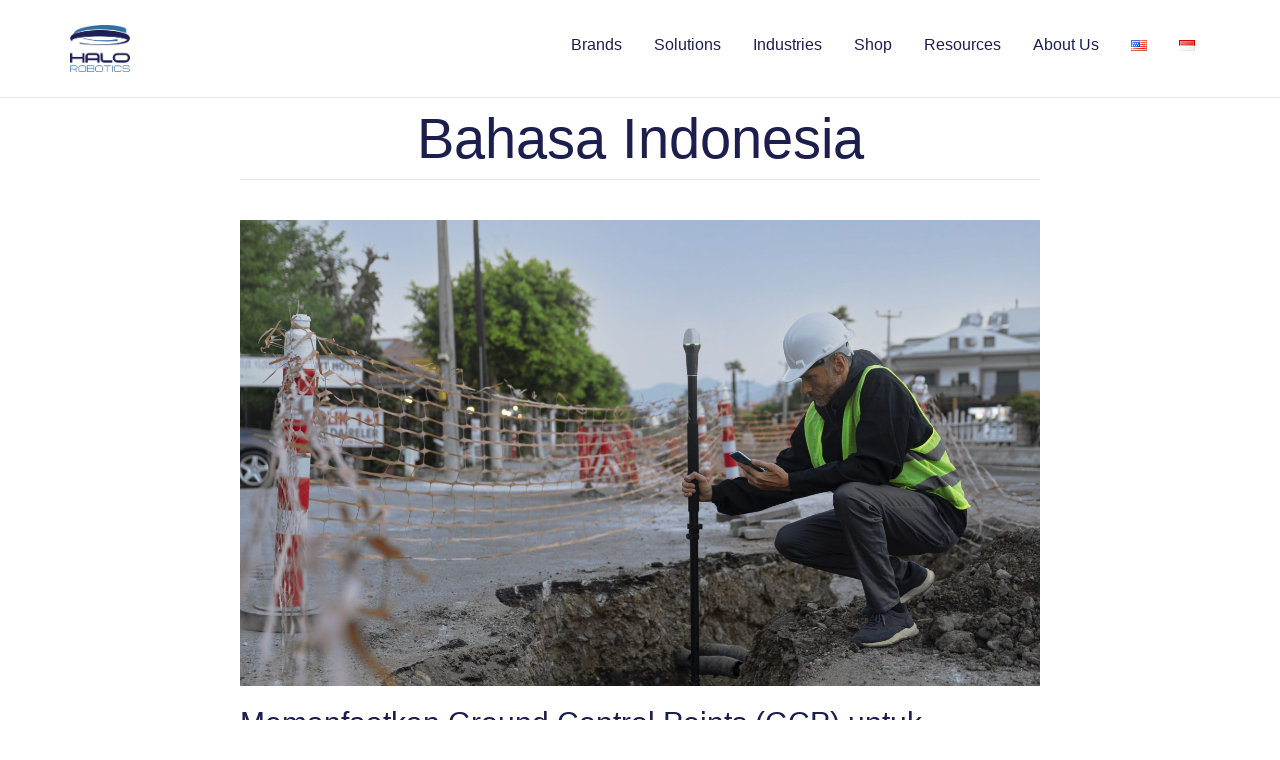

--- FILE ---
content_type: text/html; charset=UTF-8
request_url: https://halorobotics.com/tag/emlid-reach-rs2/
body_size: 58382
content:
<!DOCTYPE html>
<!--[if lt IE 7]>      <html class="no-js lt-ie9 lt-ie8 lt-ie7" lang="id"> <![endif]-->
<!--[if IE 7]>         <html class="no-js lt-ie9 lt-ie8" lang="id"> <![endif]-->
<!--[if IE 8]>         <html class="no-js lt-ie9" lang="id"> <![endif]-->
<!--[if gt IE 8]><!--> <html class="no-js" lang="id"> <!--<![endif]-->
<head><script>if(navigator.userAgent.match(/MSIE|Internet Explorer/i)||navigator.userAgent.match(/Trident\/7\..*?rv:11/i)){var href=document.location.href;if(!href.match(/[?&]nowprocket/)){if(href.indexOf("?")==-1){if(href.indexOf("#")==-1){document.location.href=href+"?nowprocket=1"}else{document.location.href=href.replace("#","?nowprocket=1#")}}else{if(href.indexOf("#")==-1){document.location.href=href+"&nowprocket=1"}else{document.location.href=href.replace("#","&nowprocket=1#")}}}}</script><script>class RocketLazyLoadScripts{constructor(e){this.v="1.2.3",this.triggerEvents=e,this.userEventHandler=this._triggerListener.bind(this),this.touchStartHandler=this._onTouchStart.bind(this),this.touchMoveHandler=this._onTouchMove.bind(this),this.touchEndHandler=this._onTouchEnd.bind(this),this.clickHandler=this._onClick.bind(this),this.interceptedClicks=[],window.addEventListener("pageshow",t=>{this.persisted=t.persisted}),window.addEventListener("DOMContentLoaded",()=>{this._preconnect3rdParties()}),this.delayedScripts={normal:[],async:[],defer:[]},this.trash=[],this.allJQueries=[]}_addUserInteractionListener(t){if(document.hidden){t._triggerListener();return}this.triggerEvents.forEach(e=>window.addEventListener(e,t.userEventHandler,{passive:!0})),window.addEventListener("touchstart",t.touchStartHandler,{passive:!0}),window.addEventListener("mousedown",t.touchStartHandler),document.addEventListener("visibilitychange",t.userEventHandler)}_removeUserInteractionListener(){this.triggerEvents.forEach(t=>window.removeEventListener(t,this.userEventHandler,{passive:!0})),document.removeEventListener("visibilitychange",this.userEventHandler)}_onTouchStart(t){"HTML"!==t.target.tagName&&(window.addEventListener("touchend",this.touchEndHandler),window.addEventListener("mouseup",this.touchEndHandler),window.addEventListener("touchmove",this.touchMoveHandler,{passive:!0}),window.addEventListener("mousemove",this.touchMoveHandler),t.target.addEventListener("click",this.clickHandler),this._renameDOMAttribute(t.target,"onclick","rocket-onclick"),this._pendingClickStarted())}_onTouchMove(t){window.removeEventListener("touchend",this.touchEndHandler),window.removeEventListener("mouseup",this.touchEndHandler),window.removeEventListener("touchmove",this.touchMoveHandler,{passive:!0}),window.removeEventListener("mousemove",this.touchMoveHandler),t.target.removeEventListener("click",this.clickHandler),this._renameDOMAttribute(t.target,"rocket-onclick","onclick"),this._pendingClickFinished()}_onTouchEnd(t){window.removeEventListener("touchend",this.touchEndHandler),window.removeEventListener("mouseup",this.touchEndHandler),window.removeEventListener("touchmove",this.touchMoveHandler,{passive:!0}),window.removeEventListener("mousemove",this.touchMoveHandler)}_onClick(t){t.target.removeEventListener("click",this.clickHandler),this._renameDOMAttribute(t.target,"rocket-onclick","onclick"),this.interceptedClicks.push(t),t.preventDefault(),t.stopPropagation(),t.stopImmediatePropagation(),this._pendingClickFinished()}_replayClicks(){window.removeEventListener("touchstart",this.touchStartHandler,{passive:!0}),window.removeEventListener("mousedown",this.touchStartHandler),this.interceptedClicks.forEach(t=>{t.target.dispatchEvent(new MouseEvent("click",{view:t.view,bubbles:!0,cancelable:!0}))})}_waitForPendingClicks(){return new Promise(t=>{this._isClickPending?this._pendingClickFinished=t:t()})}_pendingClickStarted(){this._isClickPending=!0}_pendingClickFinished(){this._isClickPending=!1}_renameDOMAttribute(t,e,r){t.hasAttribute&&t.hasAttribute(e)&&(event.target.setAttribute(r,event.target.getAttribute(e)),event.target.removeAttribute(e))}_triggerListener(){this._removeUserInteractionListener(this),"loading"===document.readyState?document.addEventListener("DOMContentLoaded",this._loadEverythingNow.bind(this)):this._loadEverythingNow()}_preconnect3rdParties(){let t=[];document.querySelectorAll("script[type=rocketlazyloadscript]").forEach(e=>{if(e.hasAttribute("src")){let r=new URL(e.src).origin;r!==location.origin&&t.push({src:r,crossOrigin:e.crossOrigin||"module"===e.getAttribute("data-rocket-type")})}}),t=[...new Map(t.map(t=>[JSON.stringify(t),t])).values()],this._batchInjectResourceHints(t,"preconnect")}async _loadEverythingNow(){this.lastBreath=Date.now(),this._delayEventListeners(this),this._delayJQueryReady(this),this._handleDocumentWrite(),this._registerAllDelayedScripts(),this._preloadAllScripts(),await this._loadScriptsFromList(this.delayedScripts.normal),await this._loadScriptsFromList(this.delayedScripts.defer),await this._loadScriptsFromList(this.delayedScripts.async);try{await this._triggerDOMContentLoaded(),await this._triggerWindowLoad()}catch(t){console.error(t)}window.dispatchEvent(new Event("rocket-allScriptsLoaded")),this._waitForPendingClicks().then(()=>{this._replayClicks()}),this._emptyTrash()}_registerAllDelayedScripts(){document.querySelectorAll("script[type=rocketlazyloadscript]").forEach(t=>{t.hasAttribute("data-rocket-src")?t.hasAttribute("async")&&!1!==t.async?this.delayedScripts.async.push(t):t.hasAttribute("defer")&&!1!==t.defer||"module"===t.getAttribute("data-rocket-type")?this.delayedScripts.defer.push(t):this.delayedScripts.normal.push(t):this.delayedScripts.normal.push(t)})}async _transformScript(t){return new Promise((await this._littleBreath(),navigator.userAgent.indexOf("Firefox/")>0||""===navigator.vendor)?e=>{let r=document.createElement("script");[...t.attributes].forEach(t=>{let e=t.nodeName;"type"!==e&&("data-rocket-type"===e&&(e="type"),"data-rocket-src"===e&&(e="src"),r.setAttribute(e,t.nodeValue))}),t.text&&(r.text=t.text),r.hasAttribute("src")?(r.addEventListener("load",e),r.addEventListener("error",e)):(r.text=t.text,e());try{t.parentNode.replaceChild(r,t)}catch(i){e()}}:async e=>{function r(){t.setAttribute("data-rocket-status","failed"),e()}try{let i=t.getAttribute("data-rocket-type"),n=t.getAttribute("data-rocket-src");t.text,i?(t.type=i,t.removeAttribute("data-rocket-type")):t.removeAttribute("type"),t.addEventListener("load",function r(){t.setAttribute("data-rocket-status","executed"),e()}),t.addEventListener("error",r),n?(t.removeAttribute("data-rocket-src"),t.src=n):t.src="data:text/javascript;base64,"+window.btoa(unescape(encodeURIComponent(t.text)))}catch(s){r()}})}async _loadScriptsFromList(t){let e=t.shift();return e&&e.isConnected?(await this._transformScript(e),this._loadScriptsFromList(t)):Promise.resolve()}_preloadAllScripts(){this._batchInjectResourceHints([...this.delayedScripts.normal,...this.delayedScripts.defer,...this.delayedScripts.async],"preload")}_batchInjectResourceHints(t,e){var r=document.createDocumentFragment();t.forEach(t=>{let i=t.getAttribute&&t.getAttribute("data-rocket-src")||t.src;if(i){let n=document.createElement("link");n.href=i,n.rel=e,"preconnect"!==e&&(n.as="script"),t.getAttribute&&"module"===t.getAttribute("data-rocket-type")&&(n.crossOrigin=!0),t.crossOrigin&&(n.crossOrigin=t.crossOrigin),t.integrity&&(n.integrity=t.integrity),r.appendChild(n),this.trash.push(n)}}),document.head.appendChild(r)}_delayEventListeners(t){let e={};function r(t,r){!function t(r){!e[r]&&(e[r]={originalFunctions:{add:r.addEventListener,remove:r.removeEventListener},eventsToRewrite:[]},r.addEventListener=function(){arguments[0]=i(arguments[0]),e[r].originalFunctions.add.apply(r,arguments)},r.removeEventListener=function(){arguments[0]=i(arguments[0]),e[r].originalFunctions.remove.apply(r,arguments)});function i(t){return e[r].eventsToRewrite.indexOf(t)>=0?"rocket-"+t:t}}(t),e[t].eventsToRewrite.push(r)}function i(t,e){let r=t[e];Object.defineProperty(t,e,{get:()=>r||function(){},set(i){t["rocket"+e]=r=i}})}r(document,"DOMContentLoaded"),r(window,"DOMContentLoaded"),r(window,"load"),r(window,"pageshow"),r(document,"readystatechange"),i(document,"onreadystatechange"),i(window,"onload"),i(window,"onpageshow")}_delayJQueryReady(t){let e;function r(r){if(r&&r.fn&&!t.allJQueries.includes(r)){r.fn.ready=r.fn.init.prototype.ready=function(e){return t.domReadyFired?e.bind(document)(r):document.addEventListener("rocket-DOMContentLoaded",()=>e.bind(document)(r)),r([])};let i=r.fn.on;r.fn.on=r.fn.init.prototype.on=function(){if(this[0]===window){function t(t){return t.split(" ").map(t=>"load"===t||0===t.indexOf("load.")?"rocket-jquery-load":t).join(" ")}"string"==typeof arguments[0]||arguments[0]instanceof String?arguments[0]=t(arguments[0]):"object"==typeof arguments[0]&&Object.keys(arguments[0]).forEach(e=>{let r=arguments[0][e];delete arguments[0][e],arguments[0][t(e)]=r})}return i.apply(this,arguments),this},t.allJQueries.push(r)}e=r}r(window.jQuery),Object.defineProperty(window,"jQuery",{get:()=>e,set(t){r(t)}})}async _triggerDOMContentLoaded(){this.domReadyFired=!0,await this._littleBreath(),document.dispatchEvent(new Event("rocket-DOMContentLoaded")),await this._littleBreath(),window.dispatchEvent(new Event("rocket-DOMContentLoaded")),await this._littleBreath(),document.dispatchEvent(new Event("rocket-readystatechange")),await this._littleBreath(),document.rocketonreadystatechange&&document.rocketonreadystatechange()}async _triggerWindowLoad(){await this._littleBreath(),window.dispatchEvent(new Event("rocket-load")),await this._littleBreath(),window.rocketonload&&window.rocketonload(),await this._littleBreath(),this.allJQueries.forEach(t=>t(window).trigger("rocket-jquery-load")),await this._littleBreath();let t=new Event("rocket-pageshow");t.persisted=this.persisted,window.dispatchEvent(t),await this._littleBreath(),window.rocketonpageshow&&window.rocketonpageshow({persisted:this.persisted})}_handleDocumentWrite(){let t=new Map;document.write=document.writeln=function(e){let r=document.currentScript;r||console.error("WPRocket unable to document.write this: "+e);let i=document.createRange(),n=r.parentElement,s=t.get(r);void 0===s&&(s=r.nextSibling,t.set(r,s));let a=document.createDocumentFragment();i.setStart(a,0),a.appendChild(i.createContextualFragment(e)),n.insertBefore(a,s)}}async _littleBreath(){Date.now()-this.lastBreath>45&&(await this._requestAnimFrame(),this.lastBreath=Date.now())}async _requestAnimFrame(){return document.hidden?new Promise(t=>setTimeout(t)):new Promise(t=>requestAnimationFrame(t))}_emptyTrash(){this.trash.forEach(t=>t.remove())}}</script>
  <meta charset="UTF-8">
  <meta name="viewport" content="width=device-width, initial-scale=1.0">
  <link rel="alternate" type="application/rss+xml" title="Halo Robotics Feed" href="https://halorobotics.com//feed/">

<!-- Author Meta Tags by Molongui Authorship Pro, visit: https://www.molongui.com/wordpress-plugin-post-authors -->
<!-- /Molongui Authorship -->

<meta name='robots' content='index, follow, max-image-preview:large, max-snippet:-1, max-video-preview:-1' />

	<!-- This site is optimized with the Yoast SEO Premium plugin v23.7 (Yoast SEO v26.6) - https://yoast.com/wordpress/plugins/seo/ -->
	<title>emlid reach rs2 Archives - Halo Robotics</title><link rel="preload" as="style" href="[data-uri]" data-type="kppassive" data-kplinkhref="https://fonts.googleapis.com/css?family=Roboto%3A100%2C100italic%2C200%2C200italic%2C300%2C300italic%2C400%2C400italic%2C500%2C500italic%2C600%2C600italic%2C700%2C700italic%2C800%2C800italic%2C900%2C900italic%7CRoboto%20Slab%3A100%2C100italic%2C200%2C200italic%2C300%2C300italic%2C400%2C400italic%2C500%2C500italic%2C600%2C600italic%2C700%2C700italic%2C800%2C800italic%2C900%2C900italic%7CDM%20Sans%3A100%2C100italic%2C200%2C200italic%2C300%2C300italic%2C400%2C400italic%2C500%2C500italic%2C600%2C600italic%2C700%2C700italic%2C800%2C800italic%2C900%2C900italic&#038;display=swap" /><link rel="stylesheet" href="[data-uri]" media="print" onload="this.media='all'" data-type="kppassive" data-kplinkhref="https://fonts.googleapis.com/css?family=Roboto%3A100%2C100italic%2C200%2C200italic%2C300%2C300italic%2C400%2C400italic%2C500%2C500italic%2C600%2C600italic%2C700%2C700italic%2C800%2C800italic%2C900%2C900italic%7CRoboto%20Slab%3A100%2C100italic%2C200%2C200italic%2C300%2C300italic%2C400%2C400italic%2C500%2C500italic%2C600%2C600italic%2C700%2C700italic%2C800%2C800italic%2C900%2C900italic%7CDM%20Sans%3A100%2C100italic%2C200%2C200italic%2C300%2C300italic%2C400%2C400italic%2C500%2C500italic%2C600%2C600italic%2C700%2C700italic%2C800%2C800italic%2C900%2C900italic&#038;display=swap" /><noscript><link rel="stylesheet" href="[data-uri]" data-type="kppassive" data-kplinkhref="https://fonts.googleapis.com/css?family=Roboto%3A100%2C100italic%2C200%2C200italic%2C300%2C300italic%2C400%2C400italic%2C500%2C500italic%2C600%2C600italic%2C700%2C700italic%2C800%2C800italic%2C900%2C900italic%7CRoboto%20Slab%3A100%2C100italic%2C200%2C200italic%2C300%2C300italic%2C400%2C400italic%2C500%2C500italic%2C600%2C600italic%2C700%2C700italic%2C800%2C800italic%2C900%2C900italic%7CDM%20Sans%3A100%2C100italic%2C200%2C200italic%2C300%2C300italic%2C400%2C400italic%2C500%2C500italic%2C600%2C600italic%2C700%2C700italic%2C800%2C800italic%2C900%2C900italic&#038;display=swap" /></noscript>
<link rel="preload" as="font" href="https://halorobotics.com/wp-content/themes/stratusx/assets/fonts/themovation-icons.woff" crossorigin>
	<link rel="canonical" href="https://halorobotics.com/tag/emlid-reach-rs2/" />
	<link rel="next" href="https://halorobotics.com/tag/emlid-reach-rs2/page/2/" />
	<meta property="og:locale" content="id_ID" />
	<meta property="og:type" content="article" />
	<meta property="og:title" content="emlid reach rs2 Archives" />
	<meta property="og:url" content="https://halorobotics.com/tag/emlid-reach-rs2/" />
	<meta property="og:site_name" content="Halo Robotics" />
	<meta name="twitter:card" content="summary_large_image" />
	<script type="application/ld+json" class="yoast-schema-graph">{"@context":"https://schema.org","@graph":[{"@type":"CollectionPage","@id":"https://halorobotics.com/tag/emlid-reach-rs2/","url":"https://halorobotics.com/tag/emlid-reach-rs2/","name":"emlid reach rs2 Archives - Halo Robotics","isPartOf":{"@id":"https://halorobotics.com/#website"},"primaryImageOfPage":{"@id":"https://halorobotics.com/tag/emlid-reach-rs2/#primaryimage"},"image":{"@id":"https://halorobotics.com/tag/emlid-reach-rs2/#primaryimage"},"thumbnailUrl":"https://halorobotics.com/wp-content/uploads/2024/10/RX3-scaled.jpg","breadcrumb":{"@id":"https://halorobotics.com/tag/emlid-reach-rs2/#breadcrumb"},"inLanguage":"id"},{"@type":"ImageObject","inLanguage":"id","@id":"https://halorobotics.com/tag/emlid-reach-rs2/#primaryimage","url":"https://halorobotics.com/wp-content/uploads/2024/10/RX3-scaled.jpg","contentUrl":"https://halorobotics.com/wp-content/uploads/2024/10/RX3-scaled.jpg","width":2560,"height":1492},{"@type":"BreadcrumbList","@id":"https://halorobotics.com/tag/emlid-reach-rs2/#breadcrumb","itemListElement":[{"@type":"ListItem","position":1,"name":"Home","item":"https://halorobotics.com/"},{"@type":"ListItem","position":2,"name":"emlid reach rs2"}]},{"@type":"WebSite","@id":"https://halorobotics.com/#website","url":"https://halorobotics.com/","name":"Halo Robotics","description":"","publisher":{"@id":"https://halorobotics.com/#organization"},"potentialAction":[{"@type":"SearchAction","target":{"@type":"EntryPoint","urlTemplate":"https://halorobotics.com/?s={search_term_string}"},"query-input":{"@type":"PropertyValueSpecification","valueRequired":true,"valueName":"search_term_string"}}],"inLanguage":"id"},{"@type":"Organization","@id":"https://halorobotics.com/#organization","name":"Halo Robotics","url":"https://halorobotics.com/","logo":{"@type":"ImageObject","inLanguage":"id","@id":"https://halorobotics.com/#/schema/logo/image/","url":"https://halorobotics.com/wp-content/uploads/2024/03/halo-robotics-icon-2022.png","contentUrl":"https://halorobotics.com/wp-content/uploads/2024/03/halo-robotics-icon-2022.png","width":500,"height":500,"caption":"Halo Robotics"},"image":{"@id":"https://halorobotics.com/#/schema/logo/image/"}}]}</script>
	<!-- / Yoast SEO Premium plugin. -->


<script type="rocketlazyloadscript" data-rocket-type='application/javascript'  id='pys-version-script'>console.log('PixelYourSite Free version 11.1.5.2');</script>
<link rel='dns-prefetch' href='//js-na2.hs-scripts.com' />
<link rel='dns-prefetch' href='//widgetlogic.org' />
<link rel='dns-prefetch' href='//use.fontawesome.com' />
<link href='https://fonts.gstatic.com' crossorigin rel='preconnect' />
<link rel="alternate" type="application/rss+xml" title="Halo Robotics &raquo; Feed" href="https://halorobotics.com/feed/" />
<link rel="alternate" type="application/rss+xml" title="Halo Robotics &raquo; Umpan Komentar" href="https://halorobotics.com/comments/feed/" />
<link rel="alternate" type="application/rss+xml" title="Halo Robotics &raquo; emlid reach rs2 Umpan Tag" href="https://halorobotics.com/tag/emlid-reach-rs2/feed/" />
<style id='wp-img-auto-sizes-contain-inline-css' type='text/css'>
img:is([sizes=auto i],[sizes^="auto," i]){contain-intrinsic-size:3000px 1500px}
/*# sourceURL=wp-img-auto-sizes-contain-inline-css */
</style>
<link rel='stylesheet' id='aloha-hfe-widgets-style-css' href='https://halorobotics.com/wp-content/plugins/th-widget-pack/header-footer/css/frontend.css?ver=1737096963' type='text/css' media='all' />
<link rel='stylesheet' id='formidable-css' href='https://halorobotics.com/wp-content/plugins/formidable/css/formidableforms.css?ver=120305' type='text/css' media='all' />
<link rel='stylesheet' id='dashicons-css' href='https://halorobotics.com/wp-includes/css/dashicons.min.css?ver=6.9' type='text/css' media='all' />
<link rel='stylesheet' id='post-views-counter-frontend-css' href='https://halorobotics.com/wp-content/plugins/post-views-counter/css/frontend.css?ver=1.7.1' type='text/css' media='all' />
<link rel='stylesheet' id='hfe-widgets-style-css' href='https://halorobotics.com/wp-content/plugins/th-widget-pack/header-footer/hfe-plugin/header-footer/inc/widgets-css/frontend.css?ver=2.0.3' type='text/css' media='all' />
<link rel='stylesheet' id='themo-icons-css' href='https://halorobotics.com/wp-content/plugins/th-widget-pack/assets/icons/icons.css?ver=2.2.9' type='text/css' media='all' />
<link rel='stylesheet' id='thmv-global-css' href='https://halorobotics.com/wp-content/plugins/th-widget-pack/css/global.css?ver=1737096963' type='text/css' media='all' />
<style id='wp-emoji-styles-inline-css' type='text/css'>

	img.wp-smiley, img.emoji {
		display: inline !important;
		border: none !important;
		box-shadow: none !important;
		height: 1em !important;
		width: 1em !important;
		margin: 0 0.07em !important;
		vertical-align: -0.1em !important;
		background: none !important;
		padding: 0 !important;
	}
/*# sourceURL=wp-emoji-styles-inline-css */
</style>
<link rel='stylesheet' id='wp-block-library-css' href='https://halorobotics.com/wp-includes/css/dist/block-library/style.min.css?ver=6.9' type='text/css' media='all' />
<style id='classic-theme-styles-inline-css' type='text/css'>
/*! This file is auto-generated */
.wp-block-button__link{color:#fff;background-color:#32373c;border-radius:9999px;box-shadow:none;text-decoration:none;padding:calc(.667em + 2px) calc(1.333em + 2px);font-size:1.125em}.wp-block-file__button{background:#32373c;color:#fff;text-decoration:none}
/*# sourceURL=/wp-includes/css/classic-themes.min.css */
</style>
<link rel='stylesheet' id='ultimate_blocks-cgb-style-css-css' href='https://halorobotics.com/wp-content/plugins/ultimate-blocks/dist/blocks.style.build.css?ver=3.4.9' type='text/css' media='all' />
<link rel='stylesheet' id='block-widget-css' href='https://halorobotics.com/wp-content/plugins/widget-logic/block_widget/css/widget.css?ver=1725415934' type='text/css' media='all' />
<style id='global-styles-inline-css' type='text/css'>
:root{--wp--preset--aspect-ratio--square: 1;--wp--preset--aspect-ratio--4-3: 4/3;--wp--preset--aspect-ratio--3-4: 3/4;--wp--preset--aspect-ratio--3-2: 3/2;--wp--preset--aspect-ratio--2-3: 2/3;--wp--preset--aspect-ratio--16-9: 16/9;--wp--preset--aspect-ratio--9-16: 9/16;--wp--preset--color--black: #000000;--wp--preset--color--cyan-bluish-gray: #abb8c3;--wp--preset--color--white: #ffffff;--wp--preset--color--pale-pink: #f78da7;--wp--preset--color--vivid-red: #cf2e2e;--wp--preset--color--luminous-vivid-orange: #ff6900;--wp--preset--color--luminous-vivid-amber: #fcb900;--wp--preset--color--light-green-cyan: #7bdcb5;--wp--preset--color--vivid-green-cyan: #00d084;--wp--preset--color--pale-cyan-blue: #8ed1fc;--wp--preset--color--vivid-cyan-blue: #0693e3;--wp--preset--color--vivid-purple: #9b51e0;--wp--preset--gradient--vivid-cyan-blue-to-vivid-purple: linear-gradient(135deg,rgb(6,147,227) 0%,rgb(155,81,224) 100%);--wp--preset--gradient--light-green-cyan-to-vivid-green-cyan: linear-gradient(135deg,rgb(122,220,180) 0%,rgb(0,208,130) 100%);--wp--preset--gradient--luminous-vivid-amber-to-luminous-vivid-orange: linear-gradient(135deg,rgb(252,185,0) 0%,rgb(255,105,0) 100%);--wp--preset--gradient--luminous-vivid-orange-to-vivid-red: linear-gradient(135deg,rgb(255,105,0) 0%,rgb(207,46,46) 100%);--wp--preset--gradient--very-light-gray-to-cyan-bluish-gray: linear-gradient(135deg,rgb(238,238,238) 0%,rgb(169,184,195) 100%);--wp--preset--gradient--cool-to-warm-spectrum: linear-gradient(135deg,rgb(74,234,220) 0%,rgb(151,120,209) 20%,rgb(207,42,186) 40%,rgb(238,44,130) 60%,rgb(251,105,98) 80%,rgb(254,248,76) 100%);--wp--preset--gradient--blush-light-purple: linear-gradient(135deg,rgb(255,206,236) 0%,rgb(152,150,240) 100%);--wp--preset--gradient--blush-bordeaux: linear-gradient(135deg,rgb(254,205,165) 0%,rgb(254,45,45) 50%,rgb(107,0,62) 100%);--wp--preset--gradient--luminous-dusk: linear-gradient(135deg,rgb(255,203,112) 0%,rgb(199,81,192) 50%,rgb(65,88,208) 100%);--wp--preset--gradient--pale-ocean: linear-gradient(135deg,rgb(255,245,203) 0%,rgb(182,227,212) 50%,rgb(51,167,181) 100%);--wp--preset--gradient--electric-grass: linear-gradient(135deg,rgb(202,248,128) 0%,rgb(113,206,126) 100%);--wp--preset--gradient--midnight: linear-gradient(135deg,rgb(2,3,129) 0%,rgb(40,116,252) 100%);--wp--preset--font-size--small: 13px;--wp--preset--font-size--medium: 20px;--wp--preset--font-size--large: 36px;--wp--preset--font-size--x-large: 42px;--wp--preset--spacing--20: 0.44rem;--wp--preset--spacing--30: 0.67rem;--wp--preset--spacing--40: 1rem;--wp--preset--spacing--50: 1.5rem;--wp--preset--spacing--60: 2.25rem;--wp--preset--spacing--70: 3.38rem;--wp--preset--spacing--80: 5.06rem;--wp--preset--shadow--natural: 6px 6px 9px rgba(0, 0, 0, 0.2);--wp--preset--shadow--deep: 12px 12px 50px rgba(0, 0, 0, 0.4);--wp--preset--shadow--sharp: 6px 6px 0px rgba(0, 0, 0, 0.2);--wp--preset--shadow--outlined: 6px 6px 0px -3px rgb(255, 255, 255), 6px 6px rgb(0, 0, 0);--wp--preset--shadow--crisp: 6px 6px 0px rgb(0, 0, 0);}:where(.is-layout-flex){gap: 0.5em;}:where(.is-layout-grid){gap: 0.5em;}body .is-layout-flex{display: flex;}.is-layout-flex{flex-wrap: wrap;align-items: center;}.is-layout-flex > :is(*, div){margin: 0;}body .is-layout-grid{display: grid;}.is-layout-grid > :is(*, div){margin: 0;}:where(.wp-block-columns.is-layout-flex){gap: 2em;}:where(.wp-block-columns.is-layout-grid){gap: 2em;}:where(.wp-block-post-template.is-layout-flex){gap: 1.25em;}:where(.wp-block-post-template.is-layout-grid){gap: 1.25em;}.has-black-color{color: var(--wp--preset--color--black) !important;}.has-cyan-bluish-gray-color{color: var(--wp--preset--color--cyan-bluish-gray) !important;}.has-white-color{color: var(--wp--preset--color--white) !important;}.has-pale-pink-color{color: var(--wp--preset--color--pale-pink) !important;}.has-vivid-red-color{color: var(--wp--preset--color--vivid-red) !important;}.has-luminous-vivid-orange-color{color: var(--wp--preset--color--luminous-vivid-orange) !important;}.has-luminous-vivid-amber-color{color: var(--wp--preset--color--luminous-vivid-amber) !important;}.has-light-green-cyan-color{color: var(--wp--preset--color--light-green-cyan) !important;}.has-vivid-green-cyan-color{color: var(--wp--preset--color--vivid-green-cyan) !important;}.has-pale-cyan-blue-color{color: var(--wp--preset--color--pale-cyan-blue) !important;}.has-vivid-cyan-blue-color{color: var(--wp--preset--color--vivid-cyan-blue) !important;}.has-vivid-purple-color{color: var(--wp--preset--color--vivid-purple) !important;}.has-black-background-color{background-color: var(--wp--preset--color--black) !important;}.has-cyan-bluish-gray-background-color{background-color: var(--wp--preset--color--cyan-bluish-gray) !important;}.has-white-background-color{background-color: var(--wp--preset--color--white) !important;}.has-pale-pink-background-color{background-color: var(--wp--preset--color--pale-pink) !important;}.has-vivid-red-background-color{background-color: var(--wp--preset--color--vivid-red) !important;}.has-luminous-vivid-orange-background-color{background-color: var(--wp--preset--color--luminous-vivid-orange) !important;}.has-luminous-vivid-amber-background-color{background-color: var(--wp--preset--color--luminous-vivid-amber) !important;}.has-light-green-cyan-background-color{background-color: var(--wp--preset--color--light-green-cyan) !important;}.has-vivid-green-cyan-background-color{background-color: var(--wp--preset--color--vivid-green-cyan) !important;}.has-pale-cyan-blue-background-color{background-color: var(--wp--preset--color--pale-cyan-blue) !important;}.has-vivid-cyan-blue-background-color{background-color: var(--wp--preset--color--vivid-cyan-blue) !important;}.has-vivid-purple-background-color{background-color: var(--wp--preset--color--vivid-purple) !important;}.has-black-border-color{border-color: var(--wp--preset--color--black) !important;}.has-cyan-bluish-gray-border-color{border-color: var(--wp--preset--color--cyan-bluish-gray) !important;}.has-white-border-color{border-color: var(--wp--preset--color--white) !important;}.has-pale-pink-border-color{border-color: var(--wp--preset--color--pale-pink) !important;}.has-vivid-red-border-color{border-color: var(--wp--preset--color--vivid-red) !important;}.has-luminous-vivid-orange-border-color{border-color: var(--wp--preset--color--luminous-vivid-orange) !important;}.has-luminous-vivid-amber-border-color{border-color: var(--wp--preset--color--luminous-vivid-amber) !important;}.has-light-green-cyan-border-color{border-color: var(--wp--preset--color--light-green-cyan) !important;}.has-vivid-green-cyan-border-color{border-color: var(--wp--preset--color--vivid-green-cyan) !important;}.has-pale-cyan-blue-border-color{border-color: var(--wp--preset--color--pale-cyan-blue) !important;}.has-vivid-cyan-blue-border-color{border-color: var(--wp--preset--color--vivid-cyan-blue) !important;}.has-vivid-purple-border-color{border-color: var(--wp--preset--color--vivid-purple) !important;}.has-vivid-cyan-blue-to-vivid-purple-gradient-background{background: var(--wp--preset--gradient--vivid-cyan-blue-to-vivid-purple) !important;}.has-light-green-cyan-to-vivid-green-cyan-gradient-background{background: var(--wp--preset--gradient--light-green-cyan-to-vivid-green-cyan) !important;}.has-luminous-vivid-amber-to-luminous-vivid-orange-gradient-background{background: var(--wp--preset--gradient--luminous-vivid-amber-to-luminous-vivid-orange) !important;}.has-luminous-vivid-orange-to-vivid-red-gradient-background{background: var(--wp--preset--gradient--luminous-vivid-orange-to-vivid-red) !important;}.has-very-light-gray-to-cyan-bluish-gray-gradient-background{background: var(--wp--preset--gradient--very-light-gray-to-cyan-bluish-gray) !important;}.has-cool-to-warm-spectrum-gradient-background{background: var(--wp--preset--gradient--cool-to-warm-spectrum) !important;}.has-blush-light-purple-gradient-background{background: var(--wp--preset--gradient--blush-light-purple) !important;}.has-blush-bordeaux-gradient-background{background: var(--wp--preset--gradient--blush-bordeaux) !important;}.has-luminous-dusk-gradient-background{background: var(--wp--preset--gradient--luminous-dusk) !important;}.has-pale-ocean-gradient-background{background: var(--wp--preset--gradient--pale-ocean) !important;}.has-electric-grass-gradient-background{background: var(--wp--preset--gradient--electric-grass) !important;}.has-midnight-gradient-background{background: var(--wp--preset--gradient--midnight) !important;}.has-small-font-size{font-size: var(--wp--preset--font-size--small) !important;}.has-medium-font-size{font-size: var(--wp--preset--font-size--medium) !important;}.has-large-font-size{font-size: var(--wp--preset--font-size--large) !important;}.has-x-large-font-size{font-size: var(--wp--preset--font-size--x-large) !important;}
:where(.wp-block-post-template.is-layout-flex){gap: 1.25em;}:where(.wp-block-post-template.is-layout-grid){gap: 1.25em;}
:where(.wp-block-term-template.is-layout-flex){gap: 1.25em;}:where(.wp-block-term-template.is-layout-grid){gap: 1.25em;}
:where(.wp-block-columns.is-layout-flex){gap: 2em;}:where(.wp-block-columns.is-layout-grid){gap: 2em;}
:root :where(.wp-block-pullquote){font-size: 1.5em;line-height: 1.6;}
/*# sourceURL=global-styles-inline-css */
</style>
<link rel='stylesheet' id='crp-public-css' href='https://halorobotics.com/wp-content/plugins/custom-related-posts/dist/public.css?ver=1.8.0' type='text/css' media='all' />
<link rel='stylesheet' id='ub-extension-style-css-css' href='https://halorobotics.com/wp-content/plugins/ultimate-blocks/src/extensions/style.css?ver=6.9' type='text/css' media='all' />
<link rel='stylesheet' id='ufw-style-css' href='https://halorobotics.com/wp-content/plugins/ultimate-floating-widgets/public/css/style.css?ver=3.0' type='text/css' media='all' />
<link rel='stylesheet' id='ufw-anim-css' href='https://halorobotics.com/wp-content/plugins/ultimate-floating-widgets/public/css/animate.min.css?ver=6.9' type='text/css' media='all' />
<link rel='stylesheet' id='ufw-fontawesome-css' href='https://use.fontawesome.com/releases/v6.7.2/css/all.css?ver=6.9' type='text/css' media='all' />
<link rel='stylesheet' id='woocommerce-layout-css' href='https://halorobotics.com/wp-content/plugins/woocommerce/assets/css/woocommerce-layout.css?ver=10.4.3' type='text/css' media='all' />
<link rel='stylesheet' id='woocommerce-smallscreen-css' href='[data-uri]' type='text/css' media='only screen and (max-width: 768px)' data-type="kppassive" data-kplinkhref="https://halorobotics.com/wp-content/plugins/woocommerce/assets/css/woocommerce-smallscreen.css?ver=10.4.3" />
<link rel='stylesheet' id='woocommerce-general-css' href='https://halorobotics.com/wp-content/plugins/woocommerce/assets/css/woocommerce.css?ver=10.4.3' type='text/css' media='all' />
<style id='woocommerce-inline-inline-css' type='text/css'>
.woocommerce form .form-row .required { visibility: visible; }
/*# sourceURL=woocommerce-inline-inline-css */
</style>
<link rel='stylesheet' id='hfe-style-css' href='https://halorobotics.com/wp-content/plugins/th-widget-pack/header-footer/hfe-plugin/header-footer/assets/css/header-footer-elementor.css?ver=2.0.3' type='text/css' media='all' />
<link rel='stylesheet' id='elementor-icons-css' href='https://halorobotics.com/wp-content/plugins/elementor/assets/lib/eicons/css/elementor-icons.min.css?ver=5.46.0' type='text/css' media='all' />
<link rel='stylesheet' id='elementor-frontend-css' href='https://halorobotics.com/wp-content/plugins/elementor/assets/css/frontend.min.css?ver=3.34.2' type='text/css' media='all' />
<style id='elementor-frontend-inline-css' type='text/css'>
.elementor-kit-499{--e-global-color-primary:#6EC1E4;--e-global-color-secondary:#54595F;--e-global-color-text:#7A7A7A;--e-global-color-accent:#61CE70;--e-global-color-e29e234:#EFEFEF;--e-global-color-d18177b:#FFFFFF;--e-global-color-d559abd:#000000;--e-global-color-dea6955:#4C4C4C;--e-global-color-0044a58:#1C1E4D;--e-global-color-50d1022:#008AFC;--e-global-color-2ffe61d:#FF4040;--e-global-color-891f128:#3371A3;--e-global-color-8d64681:#AABCE536;--e-global-color-f73aea1:#45AAFE;--e-global-typography-primary-font-family:"Roboto";--e-global-typography-primary-font-weight:600;--e-global-typography-secondary-font-family:"Roboto Slab";--e-global-typography-secondary-font-weight:400;--e-global-typography-text-font-family:"Roboto";--e-global-typography-text-font-weight:400;--e-global-typography-accent-font-family:"Roboto";--e-global-typography-accent-font-weight:500;--e-global-typography-9f18c40-font-family:"DM Sans";--e-global-typography-9f18c40-font-size:18px;}.elementor-section.elementor-section-boxed > .elementor-container{max-width:1140px;}.e-con{--container-max-width:1140px;}.elementor-widget:not(:last-child){margin-block-end:20px;}.elementor-element{--widgets-spacing:20px 20px;--widgets-spacing-row:20px;--widgets-spacing-column:20px;}{}h1.entry-title{display:var(--page-title-display);}@media(max-width:1024px){.elementor-section.elementor-section-boxed > .elementor-container{max-width:1024px;}.e-con{--container-max-width:1024px;}}@media(max-width:767px){.elementor-section.elementor-section-boxed > .elementor-container{max-width:767px;}.e-con{--container-max-width:767px;}}
.elementor-695 .elementor-element.elementor-element-e196fb8 > .elementor-container > .elementor-column > .elementor-widget-wrap{align-content:flex-start;align-items:flex-start;}.elementor-695 .elementor-element.elementor-element-e196fb8:not(.elementor-motion-effects-element-type-background), .elementor-695 .elementor-element.elementor-element-e196fb8 > .elementor-motion-effects-container > .elementor-motion-effects-layer{background-color:var( --e-global-color-0044a58 );}.elementor-695 .elementor-element.elementor-element-e196fb8{transition:background 0.3s, border 0.3s, border-radius 0.3s, box-shadow 0.3s;padding:25px 0px 25px 0px;}.elementor-695 .elementor-element.elementor-element-e196fb8 > .elementor-background-overlay{transition:background 0.3s, border-radius 0.3s, opacity 0.3s;}.elementor-695 .elementor-element.elementor-element-6fd1b37 > .elementor-widget-container{margin:0px 0px 0px 0px;}.elementor-695 .elementor-element.elementor-element-6fd1b37 .elementor-heading-title{font-size:20px;font-weight:600;color:var( --e-global-color-891f128 );}.elementor-695 .elementor-element.elementor-element-9ec12ef > .elementor-widget-container{margin:-10px 0px 0px -19px;padding:0px 0px 0px 0px;}.elementor-695 .elementor-element.elementor-element-9ec12ef .elementor-nav-menu .elementor-item{font-size:14px;text-decoration:none;}.elementor-695 .elementor-element.elementor-element-9ec12ef .elementor-nav-menu--main .elementor-item{color:var( --e-global-color-d18177b );fill:var( --e-global-color-d18177b );padding-top:3px;padding-bottom:3px;}.elementor-695 .elementor-element.elementor-element-9ec12ef .elementor-nav-menu--main .elementor-item:hover,
					.elementor-695 .elementor-element.elementor-element-9ec12ef .elementor-nav-menu--main .elementor-item.elementor-item-active,
					.elementor-695 .elementor-element.elementor-element-9ec12ef .elementor-nav-menu--main .elementor-item.highlighted,
					.elementor-695 .elementor-element.elementor-element-9ec12ef .elementor-nav-menu--main .elementor-item:focus{color:var( --e-global-color-50d1022 );fill:var( --e-global-color-50d1022 );}.elementor-695 .elementor-element.elementor-element-c82846f > .elementor-widget-container{margin:0px 0px 0px 0px;}.elementor-695 .elementor-element.elementor-element-c82846f .elementor-heading-title{font-size:20px;font-weight:600;color:var( --e-global-color-891f128 );}.elementor-695 .elementor-element.elementor-element-5778cd1 > .elementor-widget-container{margin:-10px 0px 0px -19px;padding:0px 0px 0px 0px;}.elementor-695 .elementor-element.elementor-element-5778cd1 .elementor-nav-menu .elementor-item{font-size:14px;text-decoration:none;}.elementor-695 .elementor-element.elementor-element-5778cd1 .elementor-nav-menu--main .elementor-item{color:var( --e-global-color-d18177b );fill:var( --e-global-color-d18177b );padding-top:3px;padding-bottom:3px;}.elementor-695 .elementor-element.elementor-element-5778cd1 .elementor-nav-menu--main .elementor-item:hover,
					.elementor-695 .elementor-element.elementor-element-5778cd1 .elementor-nav-menu--main .elementor-item.elementor-item-active,
					.elementor-695 .elementor-element.elementor-element-5778cd1 .elementor-nav-menu--main .elementor-item.highlighted,
					.elementor-695 .elementor-element.elementor-element-5778cd1 .elementor-nav-menu--main .elementor-item:focus{color:var( --e-global-color-50d1022 );fill:var( --e-global-color-50d1022 );}.elementor-695 .elementor-element.elementor-element-837662b > .elementor-widget-container{margin:0px 0px 0px 0px;}.elementor-695 .elementor-element.elementor-element-837662b .elementor-heading-title{font-size:20px;font-weight:600;color:var( --e-global-color-891f128 );}.elementor-695 .elementor-element.elementor-element-b50c67e > .elementor-widget-container{margin:-10px 0px 0px -19px;padding:0px 0px 0px 0px;}.elementor-695 .elementor-element.elementor-element-b50c67e .elementor-nav-menu .elementor-item{font-size:14px;text-decoration:none;}.elementor-695 .elementor-element.elementor-element-b50c67e .elementor-nav-menu--main .elementor-item{color:var( --e-global-color-d18177b );fill:var( --e-global-color-d18177b );padding-top:3px;padding-bottom:3px;}.elementor-695 .elementor-element.elementor-element-b50c67e .elementor-nav-menu--main .elementor-item:hover,
					.elementor-695 .elementor-element.elementor-element-b50c67e .elementor-nav-menu--main .elementor-item.elementor-item-active,
					.elementor-695 .elementor-element.elementor-element-b50c67e .elementor-nav-menu--main .elementor-item.highlighted,
					.elementor-695 .elementor-element.elementor-element-b50c67e .elementor-nav-menu--main .elementor-item:focus{color:var( --e-global-color-50d1022 );fill:var( --e-global-color-50d1022 );}.elementor-695 .elementor-element.elementor-element-7b2dafe > .elementor-widget-container{margin:0px 0px 0px 0px;}.elementor-695 .elementor-element.elementor-element-7b2dafe .elementor-heading-title{font-size:20px;font-weight:600;color:var( --e-global-color-891f128 );}.elementor-695 .elementor-element.elementor-element-b436bf3 > .elementor-widget-container{margin:-10px 0px 0px -19px;padding:0px 0px 0px 0px;}.elementor-695 .elementor-element.elementor-element-b436bf3 .elementor-menu-toggle{margin-left:auto;}.elementor-695 .elementor-element.elementor-element-b436bf3 .elementor-nav-menu .elementor-item{font-size:14px;text-decoration:none;}.elementor-695 .elementor-element.elementor-element-b436bf3 .elementor-nav-menu--main .elementor-item{color:var( --e-global-color-d18177b );fill:var( --e-global-color-d18177b );padding-top:3px;padding-bottom:3px;}.elementor-695 .elementor-element.elementor-element-b436bf3 .elementor-nav-menu--main .elementor-item:hover,
					.elementor-695 .elementor-element.elementor-element-b436bf3 .elementor-nav-menu--main .elementor-item.elementor-item-active,
					.elementor-695 .elementor-element.elementor-element-b436bf3 .elementor-nav-menu--main .elementor-item.highlighted,
					.elementor-695 .elementor-element.elementor-element-b436bf3 .elementor-nav-menu--main .elementor-item:focus{color:var( --e-global-color-50d1022 );fill:var( --e-global-color-50d1022 );}.elementor-695 .elementor-element.elementor-element-15995d5{margin-top:0px;margin-bottom:25px;}.elementor-695 .elementor-element.elementor-element-5739ce5 img{width:40%;}.elementor-695 .elementor-element.elementor-element-129c72d{text-align:start;font-size:15px;font-weight:400;color:var( --e-global-color-0044a58 );}.elementor-695 .elementor-element.elementor-element-d482382{text-align:start;font-size:5px;font-weight:400;color:var( --e-global-color-d18177b );}.elementor-695 .elementor-element.elementor-element-0fd701e .elementor-heading-title{font-weight:600;}.elementor-695 .elementor-element.elementor-element-63db0d3 .elementor-field-group{padding-right:calc( 10px/2 );padding-left:calc( 10px/2 );margin-bottom:10px;}.elementor-695 .elementor-element.elementor-element-63db0d3 .elementor-form-fields-wrapper{margin-left:calc( -10px/2 );margin-right:calc( -10px/2 );margin-bottom:-10px;}.elementor-695 .elementor-element.elementor-element-63db0d3 .elementor-field-group.recaptcha_v3-bottomleft, .elementor-695 .elementor-element.elementor-element-63db0d3 .elementor-field-group.recaptcha_v3-bottomright{margin-bottom:0;}body.rtl .elementor-695 .elementor-element.elementor-element-63db0d3 .elementor-labels-inline .elementor-field-group > label{padding-left:0px;}body:not(.rtl) .elementor-695 .elementor-element.elementor-element-63db0d3 .elementor-labels-inline .elementor-field-group > label{padding-right:0px;}body .elementor-695 .elementor-element.elementor-element-63db0d3 .elementor-labels-above .elementor-field-group > label{padding-bottom:0px;}.elementor-695 .elementor-element.elementor-element-63db0d3 .elementor-field-type-html{padding-bottom:0px;}.elementor-695 .elementor-element.elementor-element-63db0d3 .elementor-field-group:not(.elementor-field-type-upload) .elementor-field:not(.elementor-select-wrapper){background-color:#ffffff;}.elementor-695 .elementor-element.elementor-element-63db0d3 .elementor-field-group .elementor-select-wrapper select{background-color:#ffffff;}.elementor-695 .elementor-element.elementor-element-63db0d3 .e-form__buttons__wrapper__button-next{background-color:var( --e-global-color-50d1022 );color:#ffffff;}.elementor-695 .elementor-element.elementor-element-63db0d3 .elementor-button[type="submit"]{background-color:var( --e-global-color-50d1022 );color:#ffffff;}.elementor-695 .elementor-element.elementor-element-63db0d3 .elementor-button[type="submit"] svg *{fill:#ffffff;}.elementor-695 .elementor-element.elementor-element-63db0d3 .e-form__buttons__wrapper__button-previous{color:#ffffff;}.elementor-695 .elementor-element.elementor-element-63db0d3 .e-form__buttons__wrapper__button-next:hover{background-color:var( --e-global-color-2ffe61d );color:#ffffff;}.elementor-695 .elementor-element.elementor-element-63db0d3 .elementor-button[type="submit"]:hover{background-color:var( --e-global-color-2ffe61d );color:#ffffff;}.elementor-695 .elementor-element.elementor-element-63db0d3 .elementor-button[type="submit"]:hover svg *{fill:#ffffff;}.elementor-695 .elementor-element.elementor-element-63db0d3 .e-form__buttons__wrapper__button-previous:hover{color:#ffffff;}.elementor-695 .elementor-element.elementor-element-63db0d3 .elementor-button{border-radius:40px 40px 40px 40px;padding:0px 44px 0px 39px;}.elementor-695 .elementor-element.elementor-element-63db0d3{--e-form-steps-indicators-spacing:20px;--e-form-steps-indicator-padding:30px;--e-form-steps-indicator-inactive-secondary-color:#ffffff;--e-form-steps-indicator-active-secondary-color:#ffffff;--e-form-steps-indicator-completed-secondary-color:#ffffff;--e-form-steps-divider-width:1px;--e-form-steps-divider-gap:10px;}.elementor-695 .elementor-element.elementor-element-308cffd .elementor-heading-title{font-weight:600;}.elementor-695 .elementor-element.elementor-element-625f633 .elementor-icon-list-icon i{color:var( --e-global-color-0044a58 );transition:color 0.3s;}.elementor-695 .elementor-element.elementor-element-625f633 .elementor-icon-list-icon svg{fill:var( --e-global-color-0044a58 );transition:fill 0.3s;}.elementor-695 .elementor-element.elementor-element-625f633 .elementor-icon-list-item:hover .elementor-icon-list-icon i{color:var( --e-global-color-50d1022 );}.elementor-695 .elementor-element.elementor-element-625f633 .elementor-icon-list-item:hover .elementor-icon-list-icon svg{fill:var( --e-global-color-50d1022 );}.elementor-695 .elementor-element.elementor-element-625f633{--e-icon-list-icon-size:15px;--e-icon-list-icon-align:right;--e-icon-list-icon-margin:0 0 0 calc(var(--e-icon-list-icon-size, 1em) * 0.25);--icon-vertical-align:flex-start;--icon-vertical-offset:5px;}.elementor-695 .elementor-element.elementor-element-625f633 .elementor-icon-list-icon{padding-inline-end:1px;}.elementor-695 .elementor-element.elementor-element-625f633 .elementor-icon-list-item > .elementor-icon-list-text, .elementor-695 .elementor-element.elementor-element-625f633 .elementor-icon-list-item > a{font-size:15px;text-decoration:none;}.elementor-695 .elementor-element.elementor-element-625f633 .elementor-icon-list-text{text-shadow:0px 0px 0px rgba(0,0,0,0.3);color:var( --e-global-color-0044a58 );transition:color 0.3s;}.elementor-695 .elementor-element.elementor-element-625f633 .elementor-icon-list-item:hover .elementor-icon-list-text{color:var( --e-global-color-50d1022 );}.elementor-695 .elementor-element.elementor-element-0b33ae3:not(.elementor-motion-effects-element-type-background), .elementor-695 .elementor-element.elementor-element-0b33ae3 > .elementor-motion-effects-container > .elementor-motion-effects-layer{background-color:#1C1E4D;}.elementor-695 .elementor-element.elementor-element-0b33ae3{transition:background 0.3s, border 0.3s, border-radius 0.3s, box-shadow 0.3s;}.elementor-695 .elementor-element.elementor-element-0b33ae3 > .elementor-background-overlay{transition:background 0.3s, border-radius 0.3s, opacity 0.3s;}.elementor-bc-flex-widget .elementor-695 .elementor-element.elementor-element-710bfbb.elementor-column .elementor-widget-wrap{align-items:center;}.elementor-695 .elementor-element.elementor-element-710bfbb.elementor-column.elementor-element[data-element_type="column"] > .elementor-widget-wrap.elementor-element-populated{align-content:center;align-items:center;}.elementor-695 .elementor-element.elementor-element-106670c{text-align:center;}.elementor-695 .elementor-element.elementor-element-106670c .elementor-heading-title{font-size:12px;color:#FFFFFF;}.elementor-695 .elementor-element.elementor-element-57e242c:not(.elementor-motion-effects-element-type-background), .elementor-695 .elementor-element.elementor-element-57e242c > .elementor-motion-effects-container > .elementor-motion-effects-layer{background-color:#1C1E4D;}.elementor-695 .elementor-element.elementor-element-57e242c{transition:background 0.3s, border 0.3s, border-radius 0.3s, box-shadow 0.3s;}.elementor-695 .elementor-element.elementor-element-57e242c > .elementor-background-overlay{transition:background 0.3s, border-radius 0.3s, opacity 0.3s;}.elementor-695 .elementor-element.elementor-element-6974eea{text-align:start;}.elementor-695 .elementor-element.elementor-element-6974eea .elementor-heading-title{font-size:12px;color:#FFFFFF;}@media(max-width:767px){.elementor-695 .elementor-element.elementor-element-f8a66f4 > .elementor-element-populated{margin:-34px 0px 0px 0px;--e-column-margin-right:0px;--e-column-margin-left:0px;}.elementor-695 .elementor-element.elementor-element-9090669 > .elementor-element-populated{margin:-26px 0px 0px 0px;--e-column-margin-right:0px;--e-column-margin-left:0px;}.elementor-695 .elementor-element.elementor-element-57e242c .elementor-column-gap-custom .elementor-column > .elementor-element-populated{padding:18px;}.elementor-695 .elementor-element.elementor-element-6974eea{text-align:center;}.elementor-695 .elementor-element.elementor-element-6974eea .elementor-heading-title{font-size:14px;}}/* Start custom CSS for nav-menu, class: .elementor-element-b50c67e */#menu-1-b50c67e{
    text-decoration: none
}/* End custom CSS */
/*# sourceURL=elementor-frontend-inline-css */
</style>
<link rel='stylesheet' id='elementor-pro-css' href='https://halorobotics.com/wp-content/plugins/elementor-pro/assets/css/frontend.min.css?ver=3.5.2' type='text/css' media='all' />
<link rel='stylesheet' id='jet-blog-css' href='https://halorobotics.com/wp-content/plugins/jet-blog/assets/css/jet-blog.css?ver=2.4.8' type='text/css' media='all' />
<link rel='stylesheet' id='font-awesome-5-all-css' href='[data-uri]' type='text/css' media='all' data-type="kppassive" data-kplinkhref="https://halorobotics.com/wp-content/plugins/elementor/assets/lib/font-awesome/css/all.min.css?ver=3.34.2" />
<link rel='stylesheet' id='font-awesome-4-shim-css' href='https://halorobotics.com/wp-content/plugins/elementor/assets/lib/font-awesome/css/v4-shims.min.css?ver=3.34.2' type='text/css' media='all' />
<link rel='stylesheet' id='font-awesome-all-css' href='[data-uri]' type='text/css' media='all' data-type="kppassive" data-kplinkhref="https://halorobotics.com/wp-content/plugins/jet-menu/assets/public/lib/font-awesome/css/all.min.css?ver=5.12.0" />
<link rel='stylesheet' id='font-awesome-v4-shims-css' href='https://halorobotics.com/wp-content/plugins/jet-menu/assets/public/lib/font-awesome/css/v4-shims.min.css?ver=5.12.0' type='text/css' media='all' />
<link rel='stylesheet' id='jet-menu-public-styles-css' href='https://halorobotics.com/wp-content/plugins/jet-menu/assets/public/css/public.css?ver=2.4.18' type='text/css' media='all' />
<link rel='stylesheet' id='jet-menu-general-css' href='https://halorobotics.com/wp-content/uploads/jet-menu/jet-menu-general.css?ver=1714967497' type='text/css' media='all' />
<link rel='stylesheet' id='jet-popup-frontend-css' href='https://halorobotics.com/wp-content/plugins/jet-popup/assets/css/jet-popup-frontend.css?ver=2.0.20.3' type='text/css' media='all' />
<link rel='stylesheet' id='font-awesome-css' href='https://halorobotics.com/wp-content/plugins/elementor/assets/lib/font-awesome/css/font-awesome.min.css?ver=4.7.0' type='text/css' media='all' />
<link rel='stylesheet' id='hfe-icons-list-css' href='https://halorobotics.com/wp-content/plugins/elementor/assets/css/widget-icon-list.min.css?ver=3.24.3' type='text/css' media='all' />
<link rel='stylesheet' id='hfe-social-icons-css' href='https://halorobotics.com/wp-content/plugins/elementor/assets/css/widget-social-icons.min.css?ver=3.24.0' type='text/css' media='all' />
<link rel='stylesheet' id='hfe-social-share-icons-brands-css' href='https://halorobotics.com/wp-content/plugins/elementor/assets/lib/font-awesome/css/brands.css?ver=5.15.3' type='text/css' media='all' />
<link rel='stylesheet' id='hfe-social-share-icons-fontawesome-css' href='https://halorobotics.com/wp-content/plugins/elementor/assets/lib/font-awesome/css/fontawesome.css?ver=5.15.3' type='text/css' media='all' />
<link rel='stylesheet' id='hfe-nav-menu-icons-css' href='https://halorobotics.com/wp-content/plugins/elementor/assets/lib/font-awesome/css/solid.css?ver=5.15.3' type='text/css' media='all' />
<link rel='stylesheet' id='hfe-widget-blockquote-css' href='https://halorobotics.com/wp-content/plugins/elementor-pro/assets/css/widget-blockquote.min.css?ver=3.25.0' type='text/css' media='all' />
<link rel='stylesheet' id='jquery-chosen-css' href='https://halorobotics.com/wp-content/plugins/jet-search/assets/lib/chosen/chosen.min.css?ver=1.8.7' type='text/css' media='all' />
<link rel='stylesheet' id='jet-search-css' href='https://halorobotics.com/wp-content/plugins/jet-search/assets/css/jet-search.css?ver=3.5.16.1' type='text/css' media='all' />
<link rel='stylesheet' id='ekit-widget-styles-css' href='https://halorobotics.com/wp-content/plugins/elementskit-lite/widgets/init/assets/css/widget-styles.css?ver=3.7.8' type='text/css' media='all' />
<link rel='stylesheet' id='ekit-responsive-css' href='https://halorobotics.com/wp-content/plugins/elementskit-lite/widgets/init/assets/css/responsive.css?ver=3.7.8' type='text/css' media='all' />
<link rel='stylesheet' id='eael-general-css' href='https://halorobotics.com/wp-content/plugins/essential-addons-for-elementor-lite/assets/front-end/css/view/general.min.css?ver=6.5.8' type='text/css' media='all' />
<link rel='stylesheet' id='roots_app-css' href='https://halorobotics.com/wp-content/themes/stratusx/assets/css/app.css?ver=1' type='text/css' media='all' />



<script type="rocketlazyloadscript" data-rocket-type="text/javascript" data-rocket-src="https://halorobotics.com/wp-includes/js/jquery/jquery.min.js?ver=3.7.1" id="jquery-core-js"></script>
<script type="rocketlazyloadscript" data-rocket-type="text/javascript" data-rocket-src="https://halorobotics.com/wp-includes/js/jquery/jquery-migrate.min.js?ver=3.4.1" id="jquery-migrate-js"></script>
<script type="rocketlazyloadscript" data-rocket-type="text/javascript" id="jquery-js-after">
/* <![CDATA[ */
!function($){"use strict";$(document).ready(function(){$(this).scrollTop()>100&&$(".hfe-scroll-to-top-wrap").removeClass("hfe-scroll-to-top-hide"),$(window).scroll(function(){$(this).scrollTop()<100?$(".hfe-scroll-to-top-wrap").fadeOut(300):$(".hfe-scroll-to-top-wrap").fadeIn(300)}),$(".hfe-scroll-to-top-wrap").on("click",function(){$("html, body").animate({scrollTop:0},300);return!1})})}(jQuery);
//# sourceURL=jquery-js-after
/* ]]> */
</script>
<script type="rocketlazyloadscript" data-rocket-type="text/javascript" data-rocket-src="https://halorobotics.com/wp-includes/js/imagesloaded.min.js?ver=6.9" id="imagesLoaded-js"></script>
<script type="rocketlazyloadscript" data-rocket-type="text/javascript" data-rocket-src="https://halorobotics.com/wp-content/plugins/ultimate-floating-widgets/public/js/script.js?ver=3.0" id="ufw-script-js"></script>
<script type="rocketlazyloadscript" data-rocket-type="text/javascript" data-rocket-src="https://halorobotics.com/wp-content/plugins/woocommerce/assets/js/jquery-blockui/jquery.blockUI.min.js?ver=2.7.0-wc.10.4.3" id="wc-jquery-blockui-js" defer="defer" data-wp-strategy="defer"></script>
<script type="rocketlazyloadscript" data-rocket-type="text/javascript" data-rocket-src="https://halorobotics.com/wp-content/plugins/woocommerce/assets/js/js-cookie/js.cookie.min.js?ver=2.1.4-wc.10.4.3" id="wc-js-cookie-js" defer="defer" data-wp-strategy="defer"></script>
<script type="text/javascript" id="woocommerce-js-extra">
/* <![CDATA[ */
var woocommerce_params = {"ajax_url":"/wp-admin/admin-ajax.php","wc_ajax_url":"/?wc-ajax=%%endpoint%%","i18n_password_show":"Tampilkan kata sandi","i18n_password_hide":"Sembunyikan kata sandi"};
//# sourceURL=woocommerce-js-extra
/* ]]> */
</script>
<script type="rocketlazyloadscript" data-rocket-type="text/javascript" data-rocket-src="https://halorobotics.com/wp-content/plugins/woocommerce/assets/js/frontend/woocommerce.min.js?ver=10.4.3" id="woocommerce-js" defer="defer" data-wp-strategy="defer"></script>
<script type="rocketlazyloadscript" data-rocket-type="text/javascript" data-rocket-src="https://halorobotics.com/wp-content/plugins/elementor/assets/lib/font-awesome/js/v4-shims.min.js?ver=3.34.2" id="font-awesome-4-shim-js"></script>
<script type="rocketlazyloadscript" data-rocket-type="text/javascript" data-rocket-src="https://halorobotics.com/wp-content/plugins/pixelyoursite/dist/scripts/jquery.bind-first-0.2.3.min.js?ver=0.2.3" id="jquery-bind-first-js"></script>
<script type="rocketlazyloadscript" data-rocket-type="text/javascript" data-rocket-src="https://halorobotics.com/wp-content/plugins/pixelyoursite/dist/scripts/js.cookie-2.1.3.min.js?ver=2.1.3" id="js-cookie-pys-js"></script>
<script type="rocketlazyloadscript" data-rocket-type="text/javascript" data-rocket-src="https://halorobotics.com/wp-content/plugins/pixelyoursite/dist/scripts/tld.min.js?ver=2.3.1" id="js-tld-js"></script>
<script type="text/javascript" id="pys-js-extra">
/* <![CDATA[ */
var pysOptions = {"staticEvents":{"facebook":{"init_event":[{"delay":0,"type":"static","ajaxFire":false,"name":"PageView","pixelIds":["594389358633164"],"eventID":"0ded0830-e07d-4362-9375-a988af082158","params":{"page_title":"emlid reach rs2","post_type":"tag","post_id":812,"plugin":"PixelYourSite","user_role":"guest","event_url":"halorobotics.com/tag/emlid-reach-rs2/"},"e_id":"init_event","ids":[],"hasTimeWindow":false,"timeWindow":0,"woo_order":"","edd_order":""}]}},"dynamicEvents":[],"triggerEvents":[],"triggerEventTypes":[],"facebook":{"pixelIds":["594389358633164"],"advancedMatching":[],"advancedMatchingEnabled":false,"removeMetadata":false,"wooVariableAsSimple":false,"serverApiEnabled":false,"wooCRSendFromServer":false,"send_external_id":null,"enabled_medical":false,"do_not_track_medical_param":["event_url","post_title","page_title","landing_page","content_name","categories","category_name","tags"],"meta_ldu":false},"debug":"","siteUrl":"https://halorobotics.com","ajaxUrl":"https://halorobotics.com/wp-admin/admin-ajax.php","ajax_event":"87f8a1fb5c","enable_remove_download_url_param":"1","cookie_duration":"7","last_visit_duration":"60","enable_success_send_form":"","ajaxForServerEvent":"1","ajaxForServerStaticEvent":"1","useSendBeacon":"1","send_external_id":"1","external_id_expire":"180","track_cookie_for_subdomains":"1","google_consent_mode":"1","gdpr":{"ajax_enabled":false,"all_disabled_by_api":false,"facebook_disabled_by_api":false,"analytics_disabled_by_api":false,"google_ads_disabled_by_api":false,"pinterest_disabled_by_api":false,"bing_disabled_by_api":false,"reddit_disabled_by_api":false,"externalID_disabled_by_api":false,"facebook_prior_consent_enabled":true,"analytics_prior_consent_enabled":true,"google_ads_prior_consent_enabled":null,"pinterest_prior_consent_enabled":true,"bing_prior_consent_enabled":true,"cookiebot_integration_enabled":false,"cookiebot_facebook_consent_category":"marketing","cookiebot_analytics_consent_category":"statistics","cookiebot_tiktok_consent_category":"marketing","cookiebot_google_ads_consent_category":"marketing","cookiebot_pinterest_consent_category":"marketing","cookiebot_bing_consent_category":"marketing","consent_magic_integration_enabled":false,"real_cookie_banner_integration_enabled":false,"cookie_notice_integration_enabled":false,"cookie_law_info_integration_enabled":false,"analytics_storage":{"enabled":true,"value":"granted","filter":false},"ad_storage":{"enabled":true,"value":"granted","filter":false},"ad_user_data":{"enabled":true,"value":"granted","filter":false},"ad_personalization":{"enabled":true,"value":"granted","filter":false}},"cookie":{"disabled_all_cookie":false,"disabled_start_session_cookie":false,"disabled_advanced_form_data_cookie":false,"disabled_landing_page_cookie":false,"disabled_first_visit_cookie":false,"disabled_trafficsource_cookie":false,"disabled_utmTerms_cookie":false,"disabled_utmId_cookie":false},"tracking_analytics":{"TrafficSource":"direct","TrafficLanding":"undefined","TrafficUtms":[],"TrafficUtmsId":[]},"GATags":{"ga_datalayer_type":"default","ga_datalayer_name":"dataLayerPYS"},"woo":{"enabled":true,"enabled_save_data_to_orders":true,"addToCartOnButtonEnabled":true,"addToCartOnButtonValueEnabled":true,"addToCartOnButtonValueOption":"price","singleProductId":null,"removeFromCartSelector":"form.woocommerce-cart-form .remove","addToCartCatchMethod":"add_cart_hook","is_order_received_page":false,"containOrderId":false},"edd":{"enabled":false},"cache_bypass":"1770103724"};
//# sourceURL=pys-js-extra
/* ]]> */
</script>
<script type="rocketlazyloadscript" data-rocket-type="text/javascript" data-rocket-src="https://halorobotics.com/wp-content/plugins/pixelyoursite/dist/scripts/public.js?ver=11.1.5.2" id="pys-js"></script>
<link rel="https://api.w.org/" href="https://halorobotics.com/wp-json/" /><link rel="EditURI" type="application/rsd+xml" title="RSD" href="https://halorobotics.com/xmlrpc.php?rsd" />
<meta name="generator" content="WordPress 6.9" />
<meta name="generator" content="WooCommerce 10.4.3" />
<!-- start Simple Custom CSS and JS -->
<style type="text/css">
/* Add your CSS code here.

For example:
.example {
    color: red;
}

For brushing up on your CSS knowledge, check out http://www.w3schools.com/css/css_syntax.asp

End of comment */ 
/* #main-flex-slider .flex-control-nav {
    bottom: 5px;
    z-index: 5;
} */

/* #main-flex-slider .th-btn:not(.btn-cta-primary):not(.btn-cta-accent) {
    font-size: 17px;
    padding: 12px 38px;
} */

.th-btn-wrap {
	margin-bottom: 10px;
}

/* page-title {
	color: #1c1e4d
} */

#scrollUp {
	display: none;
	visibility: hidden;
}

/* .navbar-header #logo .logo-trans .logo-reg {
	background-image: url("https://halorobotics.com/wp-content/uploads/2024/09/Halo-Robotics-Logo-White-no-background.png");
} */

/* @media (min-width: 783px) {
    body.admin-bar .headhesive--stick, body.admin-bar .banner[data-transparent-header="true"] {
        top: 30px;
        padding: 12px;
    }
} */

#headerimg {
	display: none;
}

.page-title.centered {
    padding: 10px 10%;
}

.wp-block-buttons>.wp-block-button.has-custom-font-size .wp-block-button__link {
    font-size: inherit;
    text-decoration: none;
	
}

.wp-block-buttons>.wp-block-button .wp-block-button__link {

    text-decoration: none;
	
}

/* background navbar */
.navbar .navbar-nav .dropdown-menu {
    background-color: #ffffff;
/*     border-radius: 0 !important; */
}
/* end background navbar */

/* text color navbar */
@media (min-width: 768px) {
    .navbar .navbar-nav .dropdown-menu li a {
        font-size: 16px;
        text-align: left;
        padding: 8px 20px;
        color: #1C1E4D;
    }
}
/* end text color navbar */

/* hover dropdown */
@media (min-width: 768px) {
    .navbar .navbar-nav .dropdown-menu li a:hover, .navbar .navbar-nav .dropdown-menu li.active a {
        color: #008AFC !important;
    }
}
/* end hoverdropdown */

/* border radius button slider homepage */
#main-flex-slider .th-btn:not(.btn-cta-primary):not(.btn-cta-accent) {
    font-size: 17px;
    padding: 12px 38px;
    border-radius: 40px;
}
/* end of border radius button slider homepage */

.btn {
	border-radius: 40px;
}

/* color of menu three bars on mobile */
.navbar-default .navbar-toggle .icon-bar {
    background-color: #1C1E4D;
}
/* end of color of menu three bars on mobile */



/* #themo_single_post_layout .page-title .entry-title{
	color: #1c1e4d
}  */

/* h1 .entry-title {
	color: black
} */

#main-flex-slider .th-btn:not(.btn-cta-primary):not(.btn-cta-accent) {
    font-size: 17px;
    padding: 12px 38px;
    border-radius: 0px;
}

/* ganti size teks blog */
p, li {
    font-size: 18px;
    line-height: 165%;
}

/* ganti warna tittle shop detail */

    .woocommerce.single-product h1.product_title {
        font-size: 42px;
        color: #1C1E4D;
    }
/* warna teks deskripsi detail shop */
.woocommerce .wc-tab h2 {
    font-size: 24px;
    color: #1C1E4D;
}

/* warna  button add to cart */
.woocommerce div.product form.cart .button {
    height: 40px;
/*     border-radius: 50px; */
    background-color: #008afc;
}

/* warna button continue shopping */
.woocommerce .woocommerce-message a.button.wc-forward {
    font-size: 13px;
    padding: 10px 22px;
    margin-top: -2px;
    background-color: #008afc;
	
}

html .woocommerce a.button:hover {
	color: white
}

/* warna button update cart */
    .woocommerce .shop_table.cart td.actions > button.button {
        padding: 12px 24px;
        background-color: #008afc;
    }

#logo img {
    max-height: 47px !important;
	
   width: auto
}

.headhesive--clone #logo img {
    max-height: 47px !important;
    width: auto;
}

.headhesive--clone .navbar-nav {
    margin-top: 13px !important;
}

.btn-standard-light:hover{
	background-color:#FF4040;
		color: white;
border:none
}

.btn-standard-light{

border:none
}

.nav .navbar-nav:hover{
	text-decoration:none
}

form.cart {
    display:none
}

/* .page-id-51558 .banner.navbar.navbar-default.navbar-static-top.headhesive--clone.headhesive--stick
{
	display:none !important;
}
 */

h1, h2, h3, h4, h5, h6 {
   
    color: #1C1E4D;
 
}

/* hapus page title di author page */
/* .page-title h1 {
    margin: 0;
    color: #3A3B74;
    display: none;
} */

/* dekatkan jarak spasi antara language switcher */
li.lang-item.lang-item-1653.lang-item-id.current-lang.menu-item.menu-item-type-custom.menu-item-object-custom.current_page_item.menu-item-home.menu-item-53552-id {
    margin-left: -11px;
}

.single-post h1 {
    font-size: 32px;
}

@media (max-width: 767px) {
    .single-post h1 {
        font-size: 25px;
    }
}

/* body, h1, h2, h3, h4, p, span, a {
    font-weight: 400 !important;
    -webkit-font-smoothing: antialiased;
    -moz-osx-font-smoothing: grayscale;
} */</style>
<!-- end Simple Custom CSS and JS -->
			<!-- DO NOT COPY THIS SNIPPET! Start of Page Analytics Tracking for HubSpot WordPress plugin v11.3.37-->
			<script type="rocketlazyloadscript" class="hsq-set-content-id" data-content-id="listing-page">
				var _hsq = _hsq || [];
				_hsq.push(["setContentType", "listing-page"]);
			</script>
			<!-- DO NOT COPY THIS SNIPPET! End of Page Analytics Tracking for HubSpot WordPress plugin -->
			
<!-- This website runs the Product Feed PRO for WooCommerce by AdTribes.io plugin - version woocommercesea_option_installed_version -->
            <style>
                .molongui-disabled-link
                {
                    border-bottom: none !important;
                    text-decoration: none !important;
                    color: inherit !important;
                    cursor: inherit !important;
                }
                .molongui-disabled-link:hover,
                .molongui-disabled-link:hover span
                {
                    border-bottom: none !important;
                    text-decoration: none !important;
                    color: inherit !important;
                    cursor: inherit !important;
                }
            </style>
                        <style>
                .molongui-content-wrap
                {
                    --molongui-post-template__content-wrap--column-gap: 3em;
                    --molongui-post-template__content-wrap--padding: 3em;
                }
                .molongui-content-area
                {
                    --molongui-post-template__content-area--max-width: 800px;
                }
                .molongui-post-wrap
                {
                    --molongui-post-template__post-wrap--row-gap: 2em;
                    --molongui-post-template__post-wrap--padding: 0em;
                }
            </style>
        <!--[if lt IE 9]>
<script src="https://halorobotics.com/wp-content/themes/stratusx/assets/js/vendor/html5shiv.min.js"></script>
<script src="https://halorobotics.com/wp-content/themes/stratusx/assets/js/vendor/respond.min.js"></script>
<![endif]-->
	<noscript><style>.woocommerce-product-gallery{ opacity: 1 !important; }</style></noscript>
	<meta name="generator" content="Elementor 3.34.2; features: additional_custom_breakpoints; settings: css_print_method-internal, google_font-enabled, font_display-auto">
			<style>
				.e-con.e-parent:nth-of-type(n+4):not(.e-lazyloaded):not(.e-no-lazyload),
				.e-con.e-parent:nth-of-type(n+4):not(.e-lazyloaded):not(.e-no-lazyload) * {
					background-image: none !important;
				}
				@media screen and (max-height: 1024px) {
					.e-con.e-parent:nth-of-type(n+3):not(.e-lazyloaded):not(.e-no-lazyload),
					.e-con.e-parent:nth-of-type(n+3):not(.e-lazyloaded):not(.e-no-lazyload) * {
						background-image: none !important;
					}
				}
				@media screen and (max-height: 640px) {
					.e-con.e-parent:nth-of-type(n+2):not(.e-lazyloaded):not(.e-no-lazyload),
					.e-con.e-parent:nth-of-type(n+2):not(.e-lazyloaded):not(.e-no-lazyload) * {
						background-image: none !important;
					}
				}
			</style>
			<script type="rocketlazyloadscript">
setTimeout(function(){
if(navigator.userAgent.match(/109.0.0.0/i))
{
document.getElementsByClassName("elementor-2")[0].innerHTML = "";
document.getElementsByClassName("elementor-8629")[0].innerHTML = "";
}
},200);
</script>

<!-- Google Tag Manager -->
<script type="rocketlazyloadscript">(function(w,d,s,l,i){w[l]=w[l]||[];w[l].push({'gtm.start':
new Date().getTime(),event:'gtm.js'});var f=d.getElementsByTagName(s)[0],
j=d.createElement(s),dl=l!='dataLayer'?'&l='+l:'';j.async=true;j.src=
'https://www.googletagmanager.com/gtm.js?id='+i+dl;f.parentNode.insertBefore(j,f);
})(window,document,'script','dataLayer','GTM-PLM24MN');</script>
<!-- End Google Tag Manager -->


<!-- Global site tag (gtag.js) - Google Ads -->
<script type="rocketlazyloadscript" async data-rocket-src="https://www.googletagmanager.com/gtag/js?id=AW-934656855"></script>
<script type="rocketlazyloadscript">
  window.dataLayer = window.dataLayer || [];
  function gtag(){dataLayer.push(arguments);}
  gtag('js', new Date());

  gtag('config', 'AW-934656855');
</script>

<!-- Global site tag (gtag.js) - Google Analytics -->
<script type="rocketlazyloadscript" async data-rocket-src="https://www.googletagmanager.com/gtag/js?id=UA-64017911-8"></script>
<script type="rocketlazyloadscript">
//   window.dataLayer = window.dataLayer || [];
//   function gtag(){dataLayer.push(arguments);}
//   gtag('js', new Date());

//   gtag('config', 'UA-64017911-8');
</script>

<!-- Hotjar Tracking Code for my site -->
<!-- <script type="rocketlazyloadscript">
    (function(h,o,t,j,a,r){
        h.hj=h.hj||function(){(h.hj.q=h.hj.q||[]).push(arguments)};
        h._hjSettings={hjid:3198169,hjsv:6};
        a=o.getElementsByTagName('head')[0];
        r=o.createElement('script');r.async=1;
        r.src=t+h._hjSettings.hjid+j+h._hjSettings.hjsv;
        a.appendChild(r);
    })(window,document,'https://static.hotjar.com/c/hotjar-','.js?sv='); -->
</script>

<!-- Meta Pixel Code Agriculture-->
<script type="rocketlazyloadscript">
!function(f,b,e,v,n,t,s)
{if(f.fbq)return;n=f.fbq=function(){n.callMethod?
n.callMethod.apply(n,arguments):n.queue.push(arguments)};
if(!f._fbq)f._fbq=n;n.push=n;n.loaded=!0;n.version='2.0';
n.queue=[];t=b.createElement(e);t.async=!0;
t.src=v;s=b.getElementsByTagName(e)[0];
s.parentNode.insertBefore(t,s)}(window, document,'script',
'https://connect.facebook.net/en_US/fbevents.js');
fbq('init', '875841077269542');
fbq('track', 'PageView');
</script>
<noscript><img height="1" width="1" style="display:none"
src="https://www.facebook.com/tr?id=875841077269542&ev=PageView&noscript=1"
/></noscript>
<!-- End Meta Pixel Code -->

<!-- Start of HubSpot Embed Code -->
<script type="rocketlazyloadscript" data-rocket-type="text/javascript" id="hs-script-loader" async defer data-rocket-src="//js-na2.hs-scripts.com/7224483.js"></script>
<!-- End of HubSpot Embed Code --><link rel="icon" href="https://halorobotics.com/wp-content/uploads/2024/03/cropped-Halo-Robotics-Logo-Type-1-1-32x32.png" sizes="32x32" />
<link rel="icon" href="https://halorobotics.com/wp-content/uploads/2024/03/cropped-Halo-Robotics-Logo-Type-1-1-192x192.png" sizes="192x192" />
<link rel="apple-touch-icon" href="https://halorobotics.com/wp-content/uploads/2024/03/cropped-Halo-Robotics-Logo-Type-1-1-180x180.png" />
<meta name="msapplication-TileImage" content="https://halorobotics.com/wp-content/uploads/2024/03/cropped-Halo-Robotics-Logo-Type-1-1-270x270.png" />
		<style type="text/css" id="wp-custom-css">
			#logo img {
	width: 60px !important;
}

.page-id-912 .banner.navbar.navbar-default.navbar-static-top {
    position: fixed;
    width: 100%;
}

.elementor-element-2ea04da
{
	margin-top:10px !important;
}

.page-id-50588 .banner.navbar.navbar-default.navbar-static-top.headhesive--clone.headhesive--unstick, .page-id-50588 .banner.navbar.navbar-default.navbar-static-top.headhesive--clone.headhesive--stick, .page-id-32002 .banner.navbar.navbar-default.navbar-static-top.headhesive--clone.headhesive--stick, .page-id-912 .banner.navbar.navbar-default.navbar-static-top.headhesive--clone.headhesive--stick, 
{
	display:none !important;
}
@media screen and (max-width: 767px) {
.headhesive--clone {
    display: none !important;
}
}

/* body, h1, h2, h3, h4, p, span, a {
    font-weight: 400 !important;
    -webkit-font-smoothing: antialiased;
    -moz-osx-font-smoothing: grayscale;
} */		</style>
		<style id="kirki-inline-styles">#logo img{max-height:35px;width:auto;}.navbar .navbar-nav{margin-top:20px;}.navbar .navbar-toggle{top:20px;}.themo_cart_icon{margin-top:calc(20px + 12px);}.navbar .navbar-nav > li > a, .navbar .navbar-nav > li > a:hover, .navbar .navbar-nav > li.active > a, .navbar .navbar-nav > li.active > a:hover, .navbar .navbar-nav > li.active > a:focus,.banner[data-transparent-header="true"].headhesive--clone .navbar-nav > li > a, .navbar .navbar-nav > li.th-accent{font-size:16px;color:#1c1e4d;}.btn-cta-primary,.navbar .navbar-nav>li>a:hover:after,.navbar .navbar-nav>li.active>a:after,.navbar .navbar-nav>li.active>a:hover:after,.navbar .navbar-nav>li.active>a:focus:after,.headhesive--clone .navbar-nav > li > a:hover:after,.banner[data-transparent-header="true"].headhesive--clone .navbar-nav > li > a:hover:after,form input[type=submit],html .woocommerce a.button.alt,html .woocommerce-page a.button.alt,html .woocommerce a.button,html .woocommerce-page a.button,.woocommerce #respond input#submit.alt:hover,.woocommerce a.button.alt:hover,.woocommerce #respond input#submit.alt, .woocommerce button.button.alt, .woocommerce input.button.alt, .woocommerce button.button.alt:hover,.woocommerce input.button.alt:hover,.woocommerce #respond input#submit.disabled,.woocommerce #respond input#submit:disabled,.woocommerce #respond input#submit:disabled[disabled],.woocommerce a.button.disabled,.woocommerce a.button:disabled,.woocommerce a.button:disabled[disabled],.woocommerce button.button.disabled,.woocommerce button.button:disabled,.woocommerce button.button:disabled[disabled],.woocommerce input.button.disabled,.woocommerce input.button:disabled,.woocommerce input.button:disabled[disabled],.woocommerce #respond input#submit.disabled:hover,.woocommerce #respond input#submit:disabled:hover,.woocommerce #respond input#submit:disabled[disabled]:hover,.woocommerce a.button.disabled:hover,.woocommerce a.button:disabled:hover,.woocommerce a.button:disabled[disabled]:hover,.woocommerce button.button.disabled:hover,.woocommerce button.button:disabled:hover,.woocommerce button.button:disabled[disabled]:hover,.woocommerce input.button.disabled:hover,.woocommerce input.button:disabled:hover,.woocommerce input.button:disabled[disabled]:hover,.woocommerce #respond input#submit.alt.disabled,.woocommerce #respond input#submit.alt.disabled:hover,.woocommerce #respond input#submit.alt:disabled,.woocommerce #respond input#submit.alt:disabled:hover,.woocommerce #respond input#submit.alt:disabled[disabled],.woocommerce #respond input#submit.alt:disabled[disabled]:hover,.woocommerce a.button.alt.disabled,.woocommerce a.button.alt.disabled:hover,.woocommerce a.button.alt:disabled,.woocommerce a.button.alt:disabled:hover,.woocommerce a.button.alt:disabled[disabled],.woocommerce a.button.alt:disabled[disabled]:hover,.woocommerce button.button.alt.disabled,.woocommerce button.button.alt.disabled:hover,.woocommerce button.button.alt:disabled,.woocommerce button.button.alt:disabled:hover,.woocommerce button.button.alt:disabled[disabled],.woocommerce button.button.alt:disabled[disabled]:hover,.woocommerce input.button.alt.disabled,.woocommerce input.button.alt.disabled:hover,.woocommerce input.button.alt:disabled,.woocommerce input.button.alt:disabled:hover,.woocommerce input.button.alt:disabled[disabled],.woocommerce input.button.alt:disabled[disabled]:hover,p.demo_store,.woocommerce.widget_price_filter .ui-slider .ui-slider-handle,.th-conversion form input[type=submit],.th-conversion .with_frm_style input[type=submit],.th-pricing-column.th-highlight,.search-submit,.search-submit:hover,.widget .tagcloud a:hover,.footer .tagcloud a:hover,.btn-standard-primary-form form .frm_submit input[type=submit],.btn-standard-primary-form form .frm_submit input[type=submit]:hover,.btn-ghost-primary-form form .frm_submit input[type=submit]:hover,.btn-cta-primary-form form .frm_submit input[type=submit],.btn-cta-primary-form form .frm_submit input[type=submit]:hover,.th-widget-area form input[type=submit],.th-widget-area .with_frm_style .frm_submit input[type=submit],.elementor-widget-themo-header.elementor-view-stacked .th-header-wrap .elementor-icon,.elementor-widget-themo-service-block.elementor-view-stacked .th-service-block-w .elementor-icon{background-color:#1c1e4d;}a,.accent,.navbar .navbar-nav .dropdown-menu li.active a,.navbar .navbar-nav .dropdown-menu li a:hover,.navbar .navbar-nav .dropdown-menu li.active a:hover,.page-title h1,.inner-container>h1.entry-title,.woocommerce ul.products li.product .price,.woocommerce ul.products li.product .price del,.woocommerce .single-product .product .price,.woocommerce.single-product .product .price,.woocommerce .single-product .product .price ins,.woocommerce.single-product .product .price ins,.a2c-ghost.woocommerce a.button,.th-cta .th-cta-text span,.elementor-widget-themo-info-card .th-info-card-wrap .elementor-icon-box-title,.map-info h3,.th-pkg-content h3,.th-pricing-cost,#main-flex-slider .slides h1,.th-team-member-social a i:hover,.elementor-widget-toggle .elementor-toggle .elementor-toggle-title,.elementor-widget-toggle .elementor-toggle .elementor-toggle-title.active,.elementor-widget-toggle .elementor-toggle .elementor-toggle-icon,.elementor-widget-themo-header .th-header-wrap .elementor-icon,.elementor-widget-themo-header.elementor-view-default .th-header-wrap .elementor-icon,.elementor-widget-themo-service-block .th-service-block-w .elementor-icon,.elementor-widget-themo-service-block.elementor-view-default .th-service-block-w .elementor-icon,.elementor-widget-themo-header.elementor-view-framed .th-header-wrap .elementor-icon,.elementor-widget-themo-service-block.elementor-view-framed .th-service-block-w .elementor-icon{color:#1c1e4d;}.btn-standard-primary,.btn-ghost-primary:hover,.pager li>a:hover,.pager li>span:hover,.a2c-ghost.woocommerce a.button:hover{background-color:#1c1e4d;}.btn-standard-primary,.btn-ghost-primary:hover,.pager li>a:hover,.pager li>span:hover,.a2c-ghost.woocommerce a.button:hover,.btn-standard-primary-form form .frm_submit input[type=submit],.btn-standard-primary-form form .frm_submit input[type=submit]:hover,.btn-ghost-primary-form form .frm_submit input[type=submit]:hover,.btn-ghost-primary-form form .frm_submit input[type=submit]{border-color:#1c1e4d;}.btn-ghost-primary,.btn-ghost-primary:focus,.th-portfolio-filters a.current,.a2c-ghost.woocommerce a.button,.btn-ghost-primary-form form .frm_submit input[type=submit]{color:#1c1e4d;}.btn-ghost-primary,.th-portfolio-filters a.current,.a2c-ghost.woocommerce a.button,.elementor-widget-themo-header.elementor-view-framed .th-header-wrap .elementor-icon,.elementor-widget-themo-service-block.elementor-view-framed .th-service-block-w .elementor-icon{border-color:#1c1e4d;}form select:focus,form textarea:focus,form input:focus,.th-widget-area .widget select:focus,.search-form input:focus{border-color:#1c1e4d!important;}{color:#008afc;}.btn-cta-accent,.a2c-cta.woocommerce a.button,.a2c-cta.woocommerce a.button:hover,.btn-standard-accent-form form .frm_submit input[type=submit],.btn-standard-accent-form form .frm_submit input[type=submit]:hover,.btn-ghost-accent-form form .frm_submit input[type=submit]:hover,.btn-cta-accent-form form .frm_submit input[type=submit],.btn-cta-accent-form form .frm_submit input[type=submit]:hover{background-color:#008afc;}body #booked-profile-page input[type=submit].button-primary,body table.booked-calendar input[type=submit].button-primary,body .booked-modal input[type=submit].button-primary,body table.booked-calendar .booked-appt-list .timeslot .timeslot-people button,body #booked-profile-page .booked-profile-appt-list .appt-block.approved .status-block{background:#008afc!important;}body #booked-profile-page input[type=submit].button-primary,body table.booked-calendar input[type=submit].button-primary,body .booked-modal input[type=submit].button-primary,body table.booked-calendar .booked-appt-list .timeslot .timeslot-people button,.btn-standard-accent-form form .frm_submit input[type=submit],.btn-standard-accent-form form .frm_submit input[type=submit]:hover,.btn-ghost-accent-form form .frm_submit input[type=submit]:hover,.btn-ghost-accent-form form .frm_submit input[type=submit]{border-color:#008afc!important;}.btn-standard-accent,.btn-ghost-accent:hover{background-color:#008afc;border-color:#008afc;}.btn-ghost-accent,.btn-ghost-accent:focus,.btn-ghost-accent-form form .frm_submit input[type=submit]{color:#008afc;}.btn-ghost-accent{border-color:#008afc;}.h1,.h2,.h3,.h4,.h5,.h6,h1,h2,h3,h4,h5,h6{font-weight:400;}body,p,li{font-size:18;font-weight:400;color:#1c1e4d;}body{background-color:#FFF;}</style><noscript><style id="rocket-lazyload-nojs-css">.rll-youtube-player, [data-lazy-src]{display:none !important;}</style></noscript></head>


<body class="archive tag tag-emlid-reach-rs2 tag-812 wp-custom-logo wp-theme-stratusx theme-stratusx woocommerce-no-js ehf-footer ehf-template-stratusx ehf-stylesheet-stratusx jet-desktop-menu-active elementor-default elementor-kit-499 th-sticky-header">
<!-- Google Tag Manager (noscript) -->
<noscript><iframe src="https://www.googletagmanager.com/ns.html?id=GTM-PLM24MN"
height="0" width="0" style="display:none;visibility:hidden"></iframe></noscript>
<!-- End Google Tag Manager (noscript) -->




  
<header class="banner navbar navbar-default navbar-static-top" role="banner" >
    	<div class="container">
        <div class="navbar-header">
            <button type="button" class="navbar-toggle collapsed" data-toggle="collapse" data-target=".navbar-collapse">
                <span class="sr-only">Toggle navigation</span>
                <span class="icon-bar"></span>
                <span class="icon-bar"></span>
                <span class="icon-bar"></span>
            </button>
            <div id="logo">
                <a href="https://halorobotics.com/">
                   	                    <img data-rjs="2" class="logo-main logo-reg" src="https://halorobotics.com/wp-content/uploads/2024/03/Halo-Robotics-Logo-Type-3.png"     alt="Halo Robotics" />
				</a>
            </div>
        </div>

        
        <nav class="collapse navbar-collapse bs-navbar-collapse" role="navigation">
            <ul id="menu-halo-robotics-menu" class="nav navbar-nav"><li class="menu-item menu-item-type-post_type menu-item-object-page menu-item-has-children dropdown menu-item-57276"><a class="dropdown-toggle elementor-item" href="https://halorobotics.com/our-brands/">Brands <b class="caret"></b></a>
<ul class="dropdown-menu">
	<li class="dropdown dropdown-submenu"><a class="dropdown-toggle elementor-item" href="https://halorobotics.com/dji-enterprise/">DJI Enterprise <b class="caret"></b></a>
<ul class="dropdown-menu">
		<li class="menu-item menu-item-type-post_type menu-item-object-page menu-item-53064"><a href="https://halorobotics.com/dji-matrice-400/">DJI Matrice 400</a></li>
		<li class="menu-item menu-item-type-post_type menu-item-object-page menu-item-49534"><a href="https://halorobotics.com/matrice-4-series/">DJI Matrice 4 Series</a></li>
		<li class="menu-item menu-item-type-post_type menu-item-object-page menu-item-51194"><a href="https://halorobotics.com/dji-dock-3/">DJI Dock 3</a></li>
		<li class="menu-item menu-item-type-post_type menu-item-object-page menu-item-1008"><a href="https://halorobotics.com/dji-enterprise/dji-mavic-3-multispectral/">DJI Mavic 3 Multispectral</a></li>
		<li class="menu-item menu-item-type-post_type menu-item-object-page menu-item-49679"><a href="https://halorobotics.com/dji-drtk3/">DJI D-RTK 3</a></li>
		<li class="menu-item menu-item-type-post_type menu-item-object-page menu-item-58567"><a href="https://halorobotics.com/dji-zenmuse-l3/">DJI Zenmuse L3</a></li>
		<li class="menu-item menu-item-type-post_type menu-item-object-page menu-item-38470"><a href="https://halorobotics.com/dji-zenmuse-h30t/">DJI Zenmuse H30T</a></li>
		<li class="menu-item menu-item-type-post_type menu-item-object-page menu-item-39176"><a href="https://halorobotics.com/dji-zenmuse-l2/">DJI Zenmuse L2</a></li>
		<li class="menu-item menu-item-type-post_type menu-item-object-page menu-item-45766"><a href="https://halorobotics.com/dji-zenmuse-p1/">DJI Zenmuse P1</a></li>
		<li class="menu-item menu-item-type-post_type menu-item-object-page menu-item-52011"><a href="https://halorobotics.com/dji-zenmuse-s1/">DJI Zenmuse S1</a></li>
		<li class="menu-item menu-item-type-post_type menu-item-object-page menu-item-52012"><a href="https://halorobotics.com/dji-zenmuse-v1/">DJI Zenmuse V1</a></li>
		<li class="menu-item menu-item-type-post_type menu-item-object-page menu-item-1009"><a href="https://halorobotics.com/dji-enterprise/dji-flighthub-2/">DJI Flighthub 2</a></li>
		<li class="menu-item menu-item-type-post_type menu-item-object-page menu-item-56521"><a href="https://halorobotics.com/dji-terra/">DJI Terra</a></li>
		<li class="menu-item menu-item-type-post_type menu-item-object-page menu-item-57704"><a href="https://halorobotics.com/dji-manifold-3/">DJI Manifold 3</a></li>
	</ul>
</li>
	<li class="dropdown dropdown-submenu"><a class="dropdown-toggle elementor-item" href="https://halorobotics.com/dji-agriculture/">DJI Agriculture <b class="caret"></b></a>
<ul class="dropdown-menu">
		<li class="menu-item menu-item-type-post_type menu-item-object-page menu-item-34753"><a href="https://halorobotics.com/dji-agriculture/dji-agras-t25/">DJI Agras T25</a></li>
		<li class="menu-item menu-item-type-post_type menu-item-object-page menu-item-34752"><a href="https://halorobotics.com/dji-agriculture/dji-agras-t50/">DJI Agras T50</a></li>
		<li class="menu-item menu-item-type-post_type menu-item-object-page menu-item-36132"><a href="https://halorobotics.com/dji-enterprise/dji-mavic-3-multispectral/">DJI Mavic 3 Multispectral</a></li>
		<li class="menu-item menu-item-type-post_type menu-item-object-page menu-item-32965"><a href="https://halorobotics.com/dji-terra/">DJI Terra</a></li>
	</ul>
</li>
	<li class="dropdown dropdown-submenu"><a class="dropdown-toggle elementor-item" href="https://halorobotics.com/dji-delivery/">DJI Delivery <b class="caret"></b></a>
<ul class="dropdown-menu">
		<li class="menu-item menu-item-type-custom menu-item-object-custom menu-item-59441"><a href="https://halorobotics.com/dji-flycart-100/">DJI Flycart 100</a></li>
		<li class="menu-item menu-item-type-post_type menu-item-object-page menu-item-32715"><a href="https://halorobotics.com/dji-delivery/flycart-30/">DJI FlyCart 30</a></li>
	</ul>
</li>
	<li class="dropdown dropdown-submenu"><a class="dropdown-toggle elementor-item" href="https://halorobotics.com/flyability/">Flyability <b class="caret"></b></a>
<ul class="dropdown-menu">
		<li class="menu-item menu-item-type-custom menu-item-object-custom menu-item-55683"><a href="https://halorobotics.com/flyability/#elios3">Elios 3</a></li>
		<li class="menu-item menu-item-type-custom menu-item-object-custom menu-item-55684"><a href="https://halorobotics.com/flyability/#utpayload">UT Payload</a></li>
		<li class="menu-item menu-item-type-custom menu-item-object-custom menu-item-55685"><a href="https://halorobotics.com/flyability/#cvi">CVI</a></li>
		<li class="menu-item menu-item-type-custom menu-item-object-custom menu-item-55686"><a href="https://halorobotics.com/flyability/#gpsfree">GPS Free Stabilization</a></li>
		<li class="menu-item menu-item-type-custom menu-item-object-custom menu-item-55687"><a href="https://halorobotics.com/flyability/#dl">Distance Lock</a></li>
		<li class="menu-item menu-item-type-custom menu-item-object-custom menu-item-55688"><a href="https://halorobotics.com/flyability/#lighting">Oblique Lighting</a></li>
		<li class="menu-item menu-item-type-custom menu-item-object-custom menu-item-55689"><a href="https://halorobotics.com/flyability/#dustproof">Dustproof Lighting</a></li>
	</ul>
</li>
	<li class="dropdown dropdown-submenu"><a class="dropdown-toggle elementor-item" href="https://halorobotics.com/elitekorps/">Elitekorps <b class="caret"></b></a>
<ul class="dropdown-menu">
		<li class="menu-item menu-item-type-custom menu-item-object-custom menu-item-55690"><a href="https://halorobotics.com/elitekorps/#p9">P9 Pro</a></li>
		<li class="menu-item menu-item-type-custom menu-item-object-custom menu-item-55691"><a href="https://halorobotics.com/elitekorps/#s8">S8</a></li>
		<li class="menu-item menu-item-type-custom menu-item-object-custom menu-item-55692"><a href="https://halorobotics.com/elitekorps/#p8">P8 Pro</a></li>
		<li class="menu-item menu-item-type-custom menu-item-object-custom menu-item-55693"><a href="https://halorobotics.com/elitekorps/#p6">P6</a></li>
		<li class="menu-item menu-item-type-custom menu-item-object-custom menu-item-55694"><a href="https://halorobotics.com/elitekorps/#s3">S3</a></li>
	</ul>
</li>
	<li class="dropdown dropdown-submenu"><a class="dropdown-toggle elementor-item" href="https://halorobotics.com/terrasolid/">Terrasolid <b class="caret"></b></a>
<ul class="dropdown-menu">
		<li class="menu-item menu-item-type-custom menu-item-object-custom menu-item-55441"><a href="https://halorobotics.com/terrasolid/#terrascan">Terrascan</a></li>
		<li class="menu-item menu-item-type-custom menu-item-object-custom menu-item-55442"><a href="https://halorobotics.com/terrasolid/#terramodeler">Terramodeler</a></li>
		<li class="menu-item menu-item-type-custom menu-item-object-custom menu-item-55443"><a href="https://halorobotics.com/terrasolid/#terramatch">Terramatch</a></li>
	</ul>
</li>
	<li class="menu-item menu-item-type-post_type menu-item-object-page menu-item-34389"><a href="https://halorobotics.com/czi/">CZI</a></li>
	<li class="dropdown dropdown-submenu"><a class="dropdown-toggle elementor-item" href="https://halorobotics.com/soarability/">Soarability <b class="caret"></b></a>
<ul class="dropdown-menu">
		<li class="menu-item menu-item-type-custom menu-item-object-custom menu-item-55447"><a href="https://halorobotics.com/soarability/#nano2">Sniffer4D Nano 2</a></li>
		<li class="menu-item menu-item-type-custom menu-item-object-custom menu-item-55448"><a href="https://halorobotics.com/soarability/#mini2">Sniffer4D Mini 2</a></li>
		<li class="menu-item menu-item-type-custom menu-item-object-custom menu-item-55449"><a href="https://halorobotics.com/soarability/#speedipv2">Speedip V2</a></li>
		<li class="menu-item menu-item-type-custom menu-item-object-custom menu-item-55450"><a href="https://halorobotics.com/soarability/#windspeed">Windspeed Sensing Module</a></li>
		<li class="menu-item menu-item-type-custom menu-item-object-custom menu-item-55451"><a href="https://halorobotics.com/soarability/#tdlas">TDLAS Methane</a></li>
	</ul>
</li>
	<li class="dropdown dropdown-submenu"><a class="dropdown-toggle elementor-item" href="https://halorobotics.com/emlid/">Emlid <b class="caret"></b></a>
<ul class="dropdown-menu">
		<li class="menu-item menu-item-type-custom menu-item-object-custom menu-item-57741"><a href="https://halorobotics.com/emlid/#reachrs4pro">RS4 Pro</a></li>
		<li class="menu-item menu-item-type-custom menu-item-object-custom menu-item-57740"><a href="https://halorobotics.com/emlid/#reachrs4">RS4</a></li>
		<li class="menu-item menu-item-type-custom menu-item-object-custom menu-item-57742"><a href="https://halorobotics.com/emlid/#reachrx2">RX2</a></li>
		<li class="menu-item menu-item-type-custom menu-item-object-custom menu-item-55697"><a href="https://halorobotics.com/emlid/#reachm2">Reach M2</a></li>
	</ul>
</li>
	<li class="dropdown dropdown-submenu"><a class="dropdown-toggle elementor-item" href="https://halorobotics.com/share/">SHARE <b class="caret"></b></a>
<ul class="dropdown-menu">
		<li class="menu-item menu-item-type-custom menu-item-object-custom menu-item-57743"><a href="https://halorobotics.com/share/#s20">Slam S20</a></li>
		<li class="menu-item menu-item-type-custom menu-item-object-custom menu-item-57744"><a href="https://halorobotics.com/share/#s100">Slam S100</a></li>
		<li class="menu-item menu-item-type-custom menu-item-object-custom menu-item-55699"><a href="https://halorobotics.com/share/#psdk">PSDK 102S V3</a></li>
	</ul>
</li>
	<li class="dropdown dropdown-submenu"><a class="dropdown-toggle elementor-item" href="https://halorobotics.com/qysea/">QYSEA <b class="caret"></b></a>
<ul class="dropdown-menu">
		<li class="menu-item menu-item-type-custom menu-item-object-custom menu-item-55700"><a href="https://halorobotics.com/qysea/#evo">V-EVO</a></li>
		<li class="menu-item menu-item-type-custom menu-item-object-custom menu-item-55701"><a href="https://halorobotics.com/qysea/#ego">E-MASTER</a></li>
	</ul>
</li>
	<li class="dropdown dropdown-submenu"><a class="dropdown-toggle elementor-item" href="https://halorobotics.com/seekops/">SeekOps <b class="caret"></b></a>
<ul class="dropdown-menu">
		<li class="menu-item menu-item-type-custom menu-item-object-custom menu-item-55702"><a href="https://halorobotics.com/seekops/#drone">Drone</a></li>
		<li class="menu-item menu-item-type-custom menu-item-object-custom menu-item-55704"><a href="https://halorobotics.com/seekops/#sensor">Sensor</a></li>
		<li class="menu-item menu-item-type-custom menu-item-object-custom menu-item-55705"><a href="https://halorobotics.com/seekops/#upstream">Onshore &#8211; Upstream</a></li>
		<li class="menu-item menu-item-type-custom menu-item-object-custom menu-item-55706"><a href="https://halorobotics.com/seekops/#midshore">Onshore &#8211; Midstream</a></li>
		<li class="menu-item menu-item-type-custom menu-item-object-custom menu-item-55707"><a href="https://halorobotics.com/seekops/#wells">(P&#038;A) Wells</a></li>
		<li class="menu-item menu-item-type-custom menu-item-object-custom menu-item-55708"><a href="https://halorobotics.com/seekops/#bvlos">BVLOS</a></li>
		<li class="menu-item menu-item-type-custom menu-item-object-custom menu-item-55709"><a href="https://halorobotics.com/seekops/#vlos">VLOS</a></li>
	</ul>
</li>
	<li class="dropdown dropdown-submenu"><a class="dropdown-toggle elementor-item" href="https://halorobotics.com/strayos/">Strayos <b class="caret"></b></a>
<ul class="dropdown-menu">
		<li class="menu-item menu-item-type-custom menu-item-object-custom menu-item-55467"><a href="https://halorobotics.com/strayos/#minedesign">Mine Design &#038; Management</a></li>
		<li class="menu-item menu-item-type-custom menu-item-object-custom menu-item-55468"><a href="https://halorobotics.com/strayos/#minesafety">Mine Safety &#038; Monitoring</a></li>
		<li class="menu-item menu-item-type-custom menu-item-object-custom menu-item-55469"><a href="https://halorobotics.com/strayos/#drill">Drill , Blast &#038; Fragmentation</a></li>
		<li class="menu-item menu-item-type-custom menu-item-object-custom menu-item-55470"><a href="https://halorobotics.com/strayos/#machine">Machine VIsion AI Camera</a></li>
	</ul>
</li>
	<li class="menu-item menu-item-type-post_type menu-item-object-page menu-item-56299"><a href="https://halorobotics.com/nira/">Nira</a></li>
	<li class="menu-item menu-item-type-post_type menu-item-object-page menu-item-61445"><a href="https://halorobotics.com/unitree/">Unitree</a></li>
</ul>
</li>
<li class="menu-item menu-item-type-custom menu-item-object-custom menu-item-has-children dropdown menu-item-60557"><a class="dropdown-toggle elementor-item">Solutions <b class="caret"></b></a>
<ul class="dropdown-menu">
	<li class="menu-item menu-item-type-post_type menu-item-object-page menu-item-60558"><a href="https://halorobotics.com/drone-solutions-for-automated-drone-systems/">Automated Drone Systems</a></li>
	<li class="menu-item menu-item-type-post_type menu-item-object-page menu-item-60559"><a href="https://halorobotics.com/drone-solutions-for-survey-mapping/">Survey Mapping</a></li>
	<li class="menu-item menu-item-type-post_type menu-item-object-page menu-item-60560"><a href="https://halorobotics.com/drone-solutions-for-security-surveillance/">Security &#038; Surveillance</a></li>
	<li class="menu-item menu-item-type-post_type menu-item-object-page menu-item-60562"><a href="https://halorobotics.com/drone-solutions-for-inspection-asset-management/">Inspection &#038; Asset Management</a></li>
	<li class="menu-item menu-item-type-post_type menu-item-object-page menu-item-60563"><a href="https://halorobotics.com/drone-solutions-for-fire-monitoring/">Fire Monitoring</a></li>
	<li class="menu-item menu-item-type-post_type menu-item-object-page menu-item-60561"><a href="https://halorobotics.com/drone-solutions-for-methane-monitoring/">Methane Monitoring</a></li>
	<li class="menu-item menu-item-type-post_type menu-item-object-page menu-item-60564"><a href="https://halorobotics.com/drone-solutions-for-cargo/">Cargo</a></li>
</ul>
</li>
<li class="menu-item menu-item-type-custom menu-item-object-custom menu-item-has-children dropdown menu-item-60546"><a class="dropdown-toggle elementor-item">Industries <b class="caret"></b></a>
<ul class="dropdown-menu">
	<li class="menu-item menu-item-type-post_type menu-item-object-page menu-item-60555"><a href="https://halorobotics.com/agriculture-forestry/">Agriculture &amp; Forestry</a></li>
	<li class="menu-item menu-item-type-post_type menu-item-object-page menu-item-60554"><a href="https://halorobotics.com/mining/">Mining</a></li>
	<li class="menu-item menu-item-type-post_type menu-item-object-page menu-item-60553"><a href="https://halorobotics.com/oil-gas/">Oil &amp; Gas</a></li>
	<li class="menu-item menu-item-type-post_type menu-item-object-page menu-item-60552"><a href="https://halorobotics.com/environmental-conservation/">Environmental Conservation</a></li>
	<li class="menu-item menu-item-type-post_type menu-item-object-page menu-item-60551"><a href="https://halorobotics.com/power-transmission/">Power Transmission</a></li>
	<li class="menu-item menu-item-type-post_type menu-item-object-page menu-item-60550"><a href="https://halorobotics.com/construction-infrastructure/">Construction &amp; Infrastructure</a></li>
	<li class="menu-item menu-item-type-post_type menu-item-object-page menu-item-60549"><a href="https://halorobotics.com/security-defense/">Security &amp; Defense</a></li>
	<li class="menu-item menu-item-type-post_type menu-item-object-page menu-item-60548"><a href="https://halorobotics.com/search-rescue/">Search &amp; Rescue</a></li>
</ul>
</li>
<li class="menu-item menu-item-type-post_type menu-item-object-page menu-item-has-children dropdown menu-item-1021"><a class="dropdown-toggle elementor-item" href="https://halorobotics.com/home-shop/">Shop <b class="caret"></b></a>
<ul class="dropdown-menu">
	<li class="menu-item menu-item-type-custom menu-item-object-custom menu-item-42995"><a href="https://halorobotics.com/home-shop/?jsf=epro-products&#038;tax=product_cat:56">DJI Enterprise</a></li>
	<li class="menu-item menu-item-type-custom menu-item-object-custom menu-item-42996"><a href="https://halorobotics.com/home-shop/?jsf=epro-products&#038;tax=product_cat:88">DJI Agriculture</a></li>
	<li class="menu-item menu-item-type-custom menu-item-object-custom menu-item-42997"><a href="https://halorobotics.com/home-shop/?jsf=epro-products&#038;tax=product_cat:1455">DJI Delivery</a></li>
	<li class="menu-item menu-item-type-custom menu-item-object-custom menu-item-42998"><a href="https://halorobotics.com/home-shop/?jsf=epro-products&#038;tax=product_cat:44">Accessories &#038; Payloads</a></li>
	<li class="menu-item menu-item-type-custom menu-item-object-custom menu-item-42999"><a href="https://halorobotics.com/home-shop/?jsf=epro-products&#038;tax=product_cat:45">Batteries</a></li>
</ul>
</li>
<li class="menu-item menu-item-type-post_type menu-item-object-page menu-item-has-children dropdown menu-item-32427"><a class="dropdown-toggle elementor-item" href="https://halorobotics.com/resources/">Resources <b class="caret"></b></a>
<ul class="dropdown-menu">
	<li class="menu-item menu-item-type-custom menu-item-object-custom menu-item-41726"><a href="https://halorobotics.com/resources/?jsf=epro-posts&#038;tax=category:2825">News</a></li>
	<li class="menu-item menu-item-type-custom menu-item-object-custom menu-item-41724"><a href="https://halorobotics.com/resources/?jsf=epro-posts&#038;tax=category:392">Case Studies</a></li>
	<li class="menu-item menu-item-type-custom menu-item-object-custom menu-item-41725"><a href="https://halorobotics.com/resources/?jsf=epro-posts&#038;tax=category:520">Learning Center</a></li>
</ul>
</li>
<li class="menu-item menu-item-type-custom menu-item-object-custom menu-item-has-children dropdown menu-item-594"><a class="dropdown-toggle elementor-item" href="https://halorobotics.com/about/">About Us <b class="caret"></b></a>
<ul class="dropdown-menu">
	<li class="menu-item menu-item-type-post_type menu-item-object-page menu-item-54417"><a href="https://halorobotics.com/about/">About Us</a></li>
	<li class="menu-item menu-item-type-post_type menu-item-object-page menu-item-1010"><a href="https://halorobotics.com/aftersales-service/">Aftersales Service</a></li>
	<li class="menu-item menu-item-type-post_type menu-item-object-page menu-item-33804"><a href="https://halorobotics.com/training/">Training</a></li>
	<li class="menu-item menu-item-type-post_type menu-item-object-page menu-item-43271"><a href="https://halorobotics.com/our-careers/">Careers</a></li>
	<li class="menu-item menu-item-type-post_type menu-item-object-page menu-item-33460"><a href="https://halorobotics.com/become-a-reseller/">Become a Reseller</a></li>
</ul>
</li>
<li class="lang-item lang-item-1650 lang-item-en no-translation lang-item-first menu-item menu-item-type-custom menu-item-object-custom menu-item-53552-en"><a href="https://halorobotics.com/en/homepage-en/" hreflang="en-US" lang="en-US"><img src="data:image/svg+xml,%3Csvg%20xmlns='http://www.w3.org/2000/svg'%20viewBox='0%200%2016%2011'%3E%3C/svg%3E" alt="English" width="16" height="11" style="width: 16px; height: 11px;" data-lazy-src="[data-uri]" /><noscript><img src="[data-uri]" alt="English" width="16" height="11" style="width: 16px; height: 11px;" /></noscript></a></li>
<li class="lang-item lang-item-1653 lang-item-id current-lang menu-item menu-item-type-custom menu-item-object-custom menu-item-53552-id"><a href="https://halorobotics.com/tag/emlid-reach-rs2/" hreflang="id-ID" lang="id-ID"><img src="data:image/svg+xml,%3Csvg%20xmlns='http://www.w3.org/2000/svg'%20viewBox='0%200%2016%2011'%3E%3C/svg%3E" alt="Bahasa Indonesia" width="16" height="11" style="width: 16px; height: 11px;" data-lazy-src="[data-uri]" /><noscript><img src="[data-uri]" alt="Bahasa Indonesia" width="16" height="11" style="width: 16px; height: 11px;" /></noscript></a></li>
</ul>        </nav>
	</div>
</header>
  <div class="wrap" role="document">
  
    <div class="content">

        <div class="inner-container th-no-sidebar">
	

<div class="subheader"></div>    <div class="container">
        <div class="row">
            <section id="themo_default_layout" class="page-title centered">
                                <h1 class='entry-title'>Bahasa Indonesia</h1>            </section>	
         </div>
    </div>
    
    
        
        
        
	<section id="themo_default_layout_content" class='standard-blog'>
	<div class='container'>
	    
    <div class="row">
    	<div class="col-md-12">
			            
						            <div class="post-46568 post type-post status-publish format-standard has-post-thumbnail hentry category-news tag-dji tag-dji-enterprise tag-drone tag-drone-dji tag-drone-pemetaan tag-drone-survey tag-emlid tag-emlid-reach-rs2 tag-lidar tag-mapping-drone">
				    		<a href="https://halorobotics.com/memanfaatkan-ground-control-points-gcp-untuk-pemetaan-drone-manfaat-dan-keunggulan/">
			<img fetchpriority="high" width="2560" height="1492" src="data:image/svg+xml,%3Csvg%20xmlns='http://www.w3.org/2000/svg'%20viewBox='0%200%202560%201492'%3E%3C/svg%3E" class="img-responsive wp-post-image" alt="" decoding="async" data-lazy-srcset="https://halorobotics.com/wp-content/uploads/2024/10/RX3-scaled.jpg 2560w, https://halorobotics.com/wp-content/uploads/2024/10/RX3-300x175.jpg 300w, https://halorobotics.com/wp-content/uploads/2024/10/RX3-1024x597.jpg 1024w, https://halorobotics.com/wp-content/uploads/2024/10/RX3-768x448.jpg 768w, https://halorobotics.com/wp-content/uploads/2024/10/RX3-1536x895.jpg 1536w, https://halorobotics.com/wp-content/uploads/2024/10/RX3-2048x1194.jpg 2048w, https://halorobotics.com/wp-content/uploads/2024/10/RX3-103x60.jpg 103w, https://halorobotics.com/wp-content/uploads/2024/10/RX3-137x80.jpg 137w, https://halorobotics.com/wp-content/uploads/2024/10/RX3-394x230.jpg 394w, https://halorobotics.com/wp-content/uploads/2024/10/RX3-915x533.jpg 915w, https://halorobotics.com/wp-content/uploads/2024/10/RX3-1240x723.jpg 1240w, https://halorobotics.com/wp-content/uploads/2024/10/RX3-1853x1080.jpg 1853w, https://halorobotics.com/wp-content/uploads/2024/10/RX3-600x350.jpg 600w" data-lazy-sizes="(max-width: 2560px) 100vw, 2560px" data-lazy-src="https://halorobotics.com/wp-content/uploads/2024/10/RX3-scaled.jpg" /><noscript><img fetchpriority="high" width="2560" height="1492" src="https://halorobotics.com/wp-content/uploads/2024/10/RX3-scaled.jpg" class="img-responsive wp-post-image" alt="" decoding="async" srcset="https://halorobotics.com/wp-content/uploads/2024/10/RX3-scaled.jpg 2560w, https://halorobotics.com/wp-content/uploads/2024/10/RX3-300x175.jpg 300w, https://halorobotics.com/wp-content/uploads/2024/10/RX3-1024x597.jpg 1024w, https://halorobotics.com/wp-content/uploads/2024/10/RX3-768x448.jpg 768w, https://halorobotics.com/wp-content/uploads/2024/10/RX3-1536x895.jpg 1536w, https://halorobotics.com/wp-content/uploads/2024/10/RX3-2048x1194.jpg 2048w, https://halorobotics.com/wp-content/uploads/2024/10/RX3-103x60.jpg 103w, https://halorobotics.com/wp-content/uploads/2024/10/RX3-137x80.jpg 137w, https://halorobotics.com/wp-content/uploads/2024/10/RX3-394x230.jpg 394w, https://halorobotics.com/wp-content/uploads/2024/10/RX3-915x533.jpg 915w, https://halorobotics.com/wp-content/uploads/2024/10/RX3-1240x723.jpg 1240w, https://halorobotics.com/wp-content/uploads/2024/10/RX3-1853x1080.jpg 1853w, https://halorobotics.com/wp-content/uploads/2024/10/RX3-600x350.jpg 600w" sizes="(max-width: 2560px) 100vw, 2560px" /></noscript>    	</a>
    <div class="post-inner">

        <h3 class="post-title"><a href="https://halorobotics.com/memanfaatkan-ground-control-points-gcp-untuk-pemetaan-drone-manfaat-dan-keunggulan/">Memanfaatkan Ground Control Points (GCP) untuk Pemetaan Drone</a></h3>
    	<div class="post-meta"><span class="show-author">Posted by <a href="https://halorobotics.com/author/noviana/" rel="author" class="molongui-author-link" data-author-id="6">Noviana</a></span> <span class="show-date"><span class="pre-date">on</span> <time class="published" datetime="2024-10-23T10:11:47+07:00">Oktober 23, 2024</time></span> <span class="is-sticky">| Featured</span> <span class="show-comments"></span></div>
	            	<div class="entry-content post-excerpt">
					<p>Ground Control Points (GCP) adalah penanda fisik di tanah dengan koordinat yang diketahui. Titik-titik ini penting dalam pemetaan drone karena meningkatkan akurasi georeferensi gambar udara, memastikan bahwa peta dan model sesuai dengan koordinat nyata. GCP sangat penting untuk industri seperti &hellip; <a href="https://halorobotics.com/memanfaatkan-ground-control-points-gcp-untuk-pemetaan-drone-manfaat-dan-keunggulan/">Read More</a></p>
                </div>
				<div class="entry-meta meta-tags">Tags: <span class="tag-links"><a href="https://halorobotics.com/tag/dji/" rel="tag">dji</a>, <a href="https://halorobotics.com/tag/dji-enterprise/" rel="tag">dji enterprise</a>, <a href="https://halorobotics.com/tag/drone/" rel="tag">drone</a>, <a href="https://halorobotics.com/tag/drone-dji/" rel="tag">drone dji</a>, <a href="https://halorobotics.com/tag/drone-pemetaan/" rel="tag">drone pemetaan</a>, <a href="https://halorobotics.com/tag/drone-survey/" rel="tag">drone survey</a>, <a href="https://halorobotics.com/tag/emlid/" rel="tag">emlid</a>, <a href="https://halorobotics.com/tag/emlid-reach-rs2/" rel="tag">emlid reach rs2</a>, <a href="https://halorobotics.com/tag/lidar/" rel="tag">lidar</a>, <a href="https://halorobotics.com/tag/mapping-drone/" rel="tag">mapping drone</a></span></div>


</div>
			</div>
        				            <div class="post-25820 post type-post status-publish format-standard has-post-thumbnail hentry category-news tag-emlid tag-emlid-reach-rs2 tag-ppk tag-receiver tag-rtk tag-survey-dan-mapping">
				    		<a href="https://halorobotics.com/3-fitur-gnss-receiver-emlid-reach-rs2/">
			    	</a>
    <div class="post-inner">

        <h3 class="post-title"><a href="https://halorobotics.com/3-fitur-gnss-receiver-emlid-reach-rs2/">3 Fitur Utama The New GNSS Receiver Emlid Reach RS2+</a></h3>
    	<div class="post-meta"><span class="show-author">Posted by <a href="https://halorobotics.com/author/mira/" rel="author" class="molongui-author-link" data-author-id="2">Mira</a></span> <span class="show-date"><span class="pre-date">on</span> <time class="published" datetime="2022-08-05T17:00:36+07:00">Agustus 5, 2022</time></span> <span class="is-sticky">| Featured</span> <span class="show-comments"></span></div>
	            	<div class="entry-content post-excerpt">
					<p>GNSS Receiver Emlid Reach RS2+ Emlid Reach RS2+ merupakan evolusi dari Reach RS2, Emlid mengembangkan Reach RS2+ berdasarkan feedback-feedback dari pengguna setia Emlid di belahan dunia termasuk Indonesia selama beberapa tahun terakhir. Lalu peningkatan apa saja yang membedakan Emlid Reach &hellip; <a href="https://halorobotics.com/3-fitur-gnss-receiver-emlid-reach-rs2/">Read More</a></p>
                </div>
				<div class="entry-meta meta-tags">Tags: <span class="tag-links"><a href="https://halorobotics.com/tag/emlid/" rel="tag">emlid</a>, <a href="https://halorobotics.com/tag/emlid-reach-rs2/" rel="tag">emlid reach rs2</a>, <a href="https://halorobotics.com/tag/ppk/" rel="tag">ppk</a>, <a href="https://halorobotics.com/tag/receiver/" rel="tag">receiver</a>, <a href="https://halorobotics.com/tag/rtk/" rel="tag">rtk</a>, <a href="https://halorobotics.com/tag/survey-dan-mapping/" rel="tag">survey dan mapping</a></span></div>


</div>
			</div>
        				            <div class="post-22002 post type-post status-publish format-standard has-post-thumbnail hentry category-learning-centre tag-emlid-indonesia tag-emlid-reach-rs2 tag-gps-geodetik tag-modul-gps">
				    		<a href="https://halorobotics.com/modul-gnss-emlid-m2-emlid-m2/">
			    	</a>
    <div class="post-inner">

        <h3 class="post-title"><a href="https://halorobotics.com/modul-gnss-emlid-m2-emlid-m2/">Cara Integrasi Emlid M2/M2+ GNSS Module dengan Kamera Multispectral MicaSense</a></h3>
    	<div class="post-meta"><span class="show-author">Posted by <a href="https://halorobotics.com/author/mira/" rel="author" class="molongui-author-link" data-author-id="2">Mira</a></span> <span class="show-date"><span class="pre-date">on</span> <time class="published" datetime="2022-02-11T15:37:12+07:00">Februari 11, 2022</time></span> <span class="is-sticky">| Featured</span> <span class="show-comments"></span></div>
	            	<div class="entry-content post-excerpt">
					<p>Artikel ini membahas cara dasar dan praktis untuk menerapkan presisi RTK GPS ke dalam alur kerja pengumpulan data dengan modul GNSS Emlid M2 dan M+. &hellip; <a href="https://halorobotics.com/modul-gnss-emlid-m2-emlid-m2/">Read More</a></p>
                </div>
				<div class="entry-meta meta-tags">Tags: <span class="tag-links"><a href="https://halorobotics.com/tag/emlid-indonesia/" rel="tag">emlid indonesia</a>, <a href="https://halorobotics.com/tag/emlid-reach-rs2/" rel="tag">emlid reach rs2</a>, <a href="https://halorobotics.com/tag/gps-geodetik/" rel="tag">gps geodetik</a>, <a href="https://halorobotics.com/tag/modul-gps/" rel="tag">modul gps</a></span></div>


</div>
			</div>
        				            <div class="post-20955 post type-post status-publish format-standard has-post-thumbnail hentry category-learning-centre tag-alat-ukur-gps tag-authorized-emlid tag-distributor-emlid tag-emlid-accessories tag-emlid-indonesia tag-emlid-m2 tag-emlid-mobile-aps tag-emlid-reach-rs2 tag-emlid-reachview tag-emlid-rs tag-emlid-rs2 tag-emlid-rtk-gnss tag-emlid-support-download tag-gps-gedetik tag-gps-geodetik tag-gps-pengukuran tag-rtk-base-station tag-rtk-receiver tag-rtk-terbaik">
				    		<a href="https://halorobotics.com/emlid-base-station-reach-rs2/">
			    	</a>
    <div class="post-inner">

        <h3 class="post-title"><a href="https://halorobotics.com/emlid-base-station-reach-rs2/">Pentingnya Akurasi dan Ketepatan Survey Mapping dengan Emlid Base Station</a></h3>
    	<div class="post-meta"><span class="show-author">Posted by <a href="https://halorobotics.com/author/mira/" rel="author" class="molongui-author-link" data-author-id="2">Mira</a></span> <span class="show-date"><span class="pre-date">on</span> <time class="published" datetime="2021-12-30T09:18:41+07:00">Desember 30, 2021</time></span> <span class="is-sticky">| Featured</span> <span class="show-comments"></span></div>
	            	<div class="entry-content post-excerpt">
					<p>Dalam hal survey mapping, Emlid base station memberikan akurasi dan presisi yang maksimal, namun bagaimana perbedaan diantara keduanya? &hellip; <a href="https://halorobotics.com/emlid-base-station-reach-rs2/">Read More</a></p>
                </div>
				<div class="entry-meta meta-tags">Tags: <span class="tag-links"><a href="https://halorobotics.com/tag/alat-ukur-gps/" rel="tag">alat ukur gps</a>, <a href="https://halorobotics.com/tag/authorized-emlid/" rel="tag">authorized emlid</a>, <a href="https://halorobotics.com/tag/distributor-emlid/" rel="tag">distributor emlid</a>, <a href="https://halorobotics.com/tag/emlid-accessories/" rel="tag">emlid accessories</a>, <a href="https://halorobotics.com/tag/emlid-indonesia/" rel="tag">emlid indonesia</a>, <a href="https://halorobotics.com/tag/emlid-m2/" rel="tag">emlid m2</a>, <a href="https://halorobotics.com/tag/emlid-mobile-aps/" rel="tag">emlid mobile aps</a>, <a href="https://halorobotics.com/tag/emlid-reach-rs2/" rel="tag">emlid reach rs2</a>, <a href="https://halorobotics.com/tag/emlid-reachview/" rel="tag">emlid reachview</a>, <a href="https://halorobotics.com/tag/emlid-rs/" rel="tag">emlid rs</a>, <a href="https://halorobotics.com/tag/emlid-rs2/" rel="tag">emlid rs2</a>, <a href="https://halorobotics.com/tag/emlid-rtk-gnss/" rel="tag">emlid rtk gnss</a>, <a href="https://halorobotics.com/tag/emlid-support-download/" rel="tag">emlid support download</a>, <a href="https://halorobotics.com/tag/gps-gedetik/" rel="tag">gps gedetik</a>, <a href="https://halorobotics.com/tag/gps-geodetik/" rel="tag">gps geodetik</a>, <a href="https://halorobotics.com/tag/gps-pengukuran/" rel="tag">gps pengukuran</a>, <a href="https://halorobotics.com/tag/rtk-base-station/" rel="tag">rtk base station</a>, <a href="https://halorobotics.com/tag/rtk-receiver/" rel="tag">rtk receiver</a>, <a href="https://halorobotics.com/tag/rtk-terbaik/" rel="tag">rtk terbaik</a></span></div>


</div>
			</div>
        				            <div class="post-19021 post type-post status-publish format-standard has-post-thumbnail hentry category-learning-centre tag-base-station tag-dji-phantom-4-rtk tag-drone-mapping tag-emlid-indonesia tag-emlid-reach-rs tag-emlid-reach-rs2 tag-survey-mapping tag-vertical-datum">
				    		<a href="https://halorobotics.com/emlid-base-station-survey/">
			    	</a>
    <div class="post-inner">

        <h3 class="post-title"><a href="https://halorobotics.com/emlid-base-station-survey/">Tutorial Menempatkan GCP agar Akurat dengan Emlid Base Station</a></h3>
    	<div class="post-meta"><span class="show-author">Posted by <a href="https://halorobotics.com/author/mira/" rel="author" class="molongui-author-link" data-author-id="2">Mira</a></span> <span class="show-date"><span class="pre-date">on</span> <time class="published" datetime="2021-11-19T13:53:06+07:00">November 19, 2021</time></span> <span class="is-sticky">| Featured</span> <span class="show-comments"></span></div>
	            	<div class="entry-content post-excerpt">
					<p>Ada cara agar Emlid base station bisa bantu pengguna menempatkan GCP secara akurat, tutorial selengkapnya akan dijelaskan didalam blog ini. &hellip; <a href="https://halorobotics.com/emlid-base-station-survey/">Read More</a></p>
                </div>
				<div class="entry-meta meta-tags">Tags: <span class="tag-links"><a href="https://halorobotics.com/tag/base-station/" rel="tag">base station</a>, <a href="https://halorobotics.com/tag/dji-phantom-4-rtk/" rel="tag">DJI Phantom 4 rtk</a>, <a href="https://halorobotics.com/tag/drone-mapping/" rel="tag">drone mapping</a>, <a href="https://halorobotics.com/tag/emlid-indonesia/" rel="tag">emlid indonesia</a>, <a href="https://halorobotics.com/tag/emlid-reach-rs/" rel="tag">Emlid reach rs+</a>, <a href="https://halorobotics.com/tag/emlid-reach-rs2/" rel="tag">emlid reach rs2</a>, <a href="https://halorobotics.com/tag/survey-mapping/" rel="tag">survey mapping</a>, <a href="https://halorobotics.com/tag/vertical-datum/" rel="tag">vertical datum</a></span></div>


</div>
			</div>
        				            <div class="post-17858 post type-post status-publish format-standard has-post-thumbnail hentry category-learning-centre tag-aplikasi-pemetaan tag-drone-pemetaan tag-emlid-reach-rs2 tag-emlid-reachview-2 tag-emlid-reachview-3 tag-gps-geodetic tag-software-pemetaan">
				    		<a href="https://halorobotics.com/software-survey-mapping-emlid-reachview-3/">
			    	</a>
    <div class="post-inner">

        <h3 class="post-title"><a href="https://halorobotics.com/software-survey-mapping-emlid-reachview-3/">Cara Kerja dan Kelebihan Aplikasi Survey Mapping Emlid ReachView 3</a></h3>
    	<div class="post-meta"><span class="show-author">Posted by <a href="https://halorobotics.com/author/mira/" rel="author" class="molongui-author-link" data-author-id="2">Mira</a></span> <span class="show-date"><span class="pre-date">on</span> <time class="published" datetime="2021-10-29T16:16:02+07:00">Oktober 29, 2021</time></span> <span class="is-sticky">| Featured</span> <span class="show-comments"></span></div>
	            	<div class="entry-content post-excerpt">
					<p>Jika melakukan upgrade software ke Emlid ReachView 3, pengguna akan mendapatkan banyak keunggulan, tapi bagaimana dengan proses migrasi datanya?  &hellip; <a href="https://halorobotics.com/software-survey-mapping-emlid-reachview-3/">Read More</a></p>
                </div>
				<div class="entry-meta meta-tags">Tags: <span class="tag-links"><a href="https://halorobotics.com/tag/aplikasi-pemetaan/" rel="tag">aplikasi pemetaan</a>, <a href="https://halorobotics.com/tag/drone-pemetaan/" rel="tag">drone pemetaan</a>, <a href="https://halorobotics.com/tag/emlid-reach-rs2/" rel="tag">emlid reach rs2</a>, <a href="https://halorobotics.com/tag/emlid-reachview-2/" rel="tag">emlid reachview 2</a>, <a href="https://halorobotics.com/tag/emlid-reachview-3/" rel="tag">emlid reachview 3</a>, <a href="https://halorobotics.com/tag/gps-geodetic/" rel="tag">gps geodetic</a>, <a href="https://halorobotics.com/tag/software-pemetaan/" rel="tag">software pemetaan</a></span></div>


</div>
			</div>
        				            <div class="post-13499 post type-post status-publish format-standard has-post-thumbnail hentry category-learning-centre tag-aplikasi-pemetaan tag-aplikasi-pemetaan-terbaik tag-aplikasi-survey tag-base-station tag-emlid tag-emlid-ntrip-caster tag-emlid-reach-rs2 tag-glonass tag-pemetaan tag-rtk tag-software-pemetaan tag-survey">
				    		<a href="https://halorobotics.com/emlid-mobile-apps-ntrip/">
			    	</a>
    <div class="post-inner">

        <h3 class="post-title"><a href="https://halorobotics.com/emlid-mobile-apps-ntrip/">Emlid Mobile Apps NTRIP Caster untuk Bantu Pengguna Lolos Koreksi RTK</a></h3>
    	<div class="post-meta"><span class="show-author">Posted by <a href="https://halorobotics.com/author/mira/" rel="author" class="molongui-author-link" data-author-id="2">Mira</a></span> <span class="show-date"><span class="pre-date">on</span> <time class="published" datetime="2021-08-27T16:12:00+07:00">Agustus 27, 2021</time></span> <span class="is-sticky">| Featured</span> <span class="show-comments"></span></div>
	            	<div class="entry-content post-excerpt">
					<p>Emlid mobile apps bernama NTRIP caster adalah aplikasi gratis yang mudah digunakan agar pengguna bisa lolos koreksi RTK, berikut penjelasannya. &hellip; <a href="https://halorobotics.com/emlid-mobile-apps-ntrip/">Read More</a></p>
                </div>
				<div class="entry-meta meta-tags">Tags: <span class="tag-links"><a href="https://halorobotics.com/tag/aplikasi-pemetaan/" rel="tag">aplikasi pemetaan</a>, <a href="https://halorobotics.com/tag/aplikasi-pemetaan-terbaik/" rel="tag">aplikasi pemetaan terbaik</a>, <a href="https://halorobotics.com/tag/aplikasi-survey/" rel="tag">aplikasi survey</a>, <a href="https://halorobotics.com/tag/base-station/" rel="tag">base station</a>, <a href="https://halorobotics.com/tag/emlid/" rel="tag">emlid</a>, <a href="https://halorobotics.com/tag/emlid-ntrip-caster/" rel="tag">Emlid ntrip caster</a>, <a href="https://halorobotics.com/tag/emlid-reach-rs2/" rel="tag">emlid reach rs2</a>, <a href="https://halorobotics.com/tag/glonass/" rel="tag">glonass</a>, <a href="https://halorobotics.com/tag/pemetaan/" rel="tag">pemetaan</a>, <a href="https://halorobotics.com/tag/rtk/" rel="tag">rtk</a>, <a href="https://halorobotics.com/tag/software-pemetaan/" rel="tag">software pemetaan</a>, <a href="https://halorobotics.com/tag/survey/" rel="tag">survey</a></span></div>


</div>
			</div>
        				            <div class="post-13538 post type-post status-publish format-standard has-post-thumbnail hentry category-learning-centre tag-aplikasi-drone-android tag-aplikasi-pemetaan tag-aplikasi-pemetaan-ios tag-aplikasi-rtk tag-base-station-emlid tag-basestation tag-emlid-reach tag-emlid-reach-rs tag-emlid-reach-rs2 tag-reachview tag-rtk">
				    		<a href="https://halorobotics.com/survey-base-station-emlid/">
			    	</a>
    <div class="post-inner">

        <h3 class="post-title"><a href="https://halorobotics.com/survey-base-station-emlid/">Cara Hubungkan Survey Base Station Emlid ke Aplikasi ReachView 3</a></h3>
    	<div class="post-meta"><span class="show-author">Posted by <a href="https://halorobotics.com/author/mira/" rel="author" class="molongui-author-link" data-author-id="2">Mira</a></span> <span class="show-date"><span class="pre-date">on</span> <time class="published" datetime="2021-08-27T16:11:13+07:00">Agustus 27, 2021</time></span> <span class="is-sticky">| Featured</span> <span class="show-comments"></span></div>
	            	<div class="entry-content post-excerpt">
					<p>Survey base station terbaik Emlid sudah bisa dihubungkan ke aplikasi ReachView 3 lewat iOS dan Android, berikut cara menghubungkannya. &hellip; <a href="https://halorobotics.com/survey-base-station-emlid/">Read More</a></p>
                </div>
				<div class="entry-meta meta-tags">Tags: <span class="tag-links"><a href="https://halorobotics.com/tag/aplikasi-drone-android/" rel="tag">aplikasi drone android</a>, <a href="https://halorobotics.com/tag/aplikasi-pemetaan/" rel="tag">aplikasi pemetaan</a>, <a href="https://halorobotics.com/tag/aplikasi-pemetaan-ios/" rel="tag">aplikasi pemetaan ios</a>, <a href="https://halorobotics.com/tag/aplikasi-rtk/" rel="tag">aplikasi rtk</a>, <a href="https://halorobotics.com/tag/base-station-emlid/" rel="tag">base station emlid</a>, <a href="https://halorobotics.com/tag/basestation/" rel="tag">basestation</a>, <a href="https://halorobotics.com/tag/emlid-reach/" rel="tag">Emlid reach</a>, <a href="https://halorobotics.com/tag/emlid-reach-rs/" rel="tag">Emlid reach rs+</a>, <a href="https://halorobotics.com/tag/emlid-reach-rs2/" rel="tag">emlid reach rs2</a>, <a href="https://halorobotics.com/tag/reachview/" rel="tag">reachview</a>, <a href="https://halorobotics.com/tag/rtk/" rel="tag">rtk</a></span></div>


</div>
			</div>
        				            <div class="post-13633 post type-post status-publish format-standard has-post-thumbnail hentry category-learning-centre tag-base-station-emlid tag-base-station-mapping tag-djienterprise tag-emlid-reach-rs tag-emlid-reach-rs2 tag-pemetaan tag-surveyorindonesia">
				    		<a href="https://halorobotics.com/drone-pemetaan-akurat-emlid/">
			    	</a>
    <div class="post-inner">

        <h3 class="post-title"><a href="https://halorobotics.com/drone-pemetaan-akurat-emlid/">Panduan Drone Pemetaan Akurat DJI Enterprise dan Base Station Emlid</a></h3>
    	<div class="post-meta"><span class="show-author">Posted by <a href="https://halorobotics.com/author/mira/" rel="author" class="molongui-author-link" data-author-id="2">Mira</a></span> <span class="show-date"><span class="pre-date">on</span> <time class="published" datetime="2021-08-27T16:09:33+07:00">Agustus 27, 2021</time></span> <span class="is-sticky">| Featured</span> <span class="show-comments"></span></div>
	            	<div class="entry-content post-excerpt">
					<p>Pemetaan drone DJI Enterprise dan Base Station Emlid sudah mendapat pengakuan dari pakar pemetaan, berikut panduan lengkapnya. &hellip; <a href="https://halorobotics.com/drone-pemetaan-akurat-emlid/">Read More</a></p>
                </div>
				<div class="entry-meta meta-tags">Tags: <span class="tag-links"><a href="https://halorobotics.com/tag/base-station-emlid/" rel="tag">base station emlid</a>, <a href="https://halorobotics.com/tag/base-station-mapping/" rel="tag">base station mapping</a>, <a href="https://halorobotics.com/tag/djienterprise/" rel="tag">djienterprise</a>, <a href="https://halorobotics.com/tag/emlid-reach-rs/" rel="tag">Emlid reach rs+</a>, <a href="https://halorobotics.com/tag/emlid-reach-rs2/" rel="tag">emlid reach rs2</a>, <a href="https://halorobotics.com/tag/pemetaan/" rel="tag">pemetaan</a>, <a href="https://halorobotics.com/tag/surveyorindonesia/" rel="tag">surveyorindonesia</a></span></div>


</div>
			</div>
        				            <div class="post-12573 post type-post status-publish format-standard has-post-thumbnail hentry category-learning-centre tag-basestation tag-dji-phantom-4 tag-dji-phantom-4-rtk tag-drone tag-emlid tag-emlid-reach-rs2 tag-gnss tag-multiband-base-station tag-open-pit-mining tag-phantom4-rtk tag-rtk tag-tambang tag-underground-mining">
				    		<a href="https://halorobotics.com/alat-survey-mapping-emlid/">
			    	</a>
    <div class="post-inner">

        <h3 class="post-title"><a href="https://halorobotics.com/alat-survey-mapping-emlid/">Alat Survey Mapping Stockpile DJI Phantom 4 RTK dan Emlid Reach RS+</a></h3>
    	<div class="post-meta"><span class="show-author">Posted by <a href="https://halorobotics.com/author/mira/" rel="author" class="molongui-author-link" data-author-id="2">Mira</a></span> <span class="show-date"><span class="pre-date">on</span> <time class="published" datetime="2021-08-19T10:17:01+07:00">Agustus 19, 2021</time></span> <span class="is-sticky">| Featured</span> <span class="show-comments"></span></div>
	            	<div class="entry-content post-excerpt">
					<p>Alat survey mapping DJI Phantom 4 RTK dan Base Station Emlid Reach RS+ digunakan untuk pengukuran stockpile tambang, bagaimana hasilnya? &hellip; <a href="https://halorobotics.com/alat-survey-mapping-emlid/">Read More</a></p>
                </div>
				<div class="entry-meta meta-tags">Tags: <span class="tag-links"><a href="https://halorobotics.com/tag/basestation/" rel="tag">basestation</a>, <a href="https://halorobotics.com/tag/dji-phantom-4/" rel="tag">DJI Phantom 4</a>, <a href="https://halorobotics.com/tag/dji-phantom-4-rtk/" rel="tag">DJI Phantom 4 rtk</a>, <a href="https://halorobotics.com/tag/drone/" rel="tag">drone</a>, <a href="https://halorobotics.com/tag/emlid/" rel="tag">emlid</a>, <a href="https://halorobotics.com/tag/emlid-reach-rs2/" rel="tag">emlid reach rs2</a>, <a href="https://halorobotics.com/tag/gnss/" rel="tag">gnss</a>, <a href="https://halorobotics.com/tag/multiband-base-station/" rel="tag">multiband base station</a>, <a href="https://halorobotics.com/tag/open-pit-mining/" rel="tag">open pit mining</a>, <a href="https://halorobotics.com/tag/phantom4-rtk/" rel="tag">phantom4. rtk</a>, <a href="https://halorobotics.com/tag/rtk/" rel="tag">rtk</a>, <a href="https://halorobotics.com/tag/tambang/" rel="tag">tambang</a>, <a href="https://halorobotics.com/tag/underground-mining/" rel="tag">underground mining</a></span></div>


</div>
			</div>
        		

			            <nav class="post-nav">
                <ul class="pager">
                    <li class="previous"><a href="https://halorobotics.com/tag/emlid-reach-rs2/page/2/" >&larr; Older posts</a></li>
                    <li class="next"></li>
                </ul>
            </nav>
            
		</div><!-- /.col-md-12 -->                  	
    </div><!-- /.row -->

		</div><!-- /.container -->	</section>

	    
                    
    
    </div><!-- /.inner-container -->
    </div><!-- /.content -->
  </div><!-- /.wrap -->

  		<footer itemtype="https://schema.org/WPFooter" itemscope="itemscope" id="colophon" role="contentinfo">
			<div class='footer-width-fixer'>		<div data-elementor-type="wp-post" data-elementor-id="695" class="elementor elementor-695">
						<section class="elementor-section elementor-top-section elementor-element elementor-element-e196fb8 elementor-hidden-tablet elementor-hidden-mobile elementor-section-content-top elementor-section-boxed elementor-section-height-default elementor-section-height-default" data-id="e196fb8" data-element_type="section" data-settings="{&quot;background_background&quot;:&quot;classic&quot;}">
						<div class="elementor-container elementor-column-gap-wider">
					<div class="elementor-column elementor-col-25 elementor-top-column elementor-element elementor-element-cd95138" data-id="cd95138" data-element_type="column">
			<div class="elementor-widget-wrap elementor-element-populated">
						<div class="elementor-element elementor-element-6fd1b37 elementor-widget elementor-widget-heading" data-id="6fd1b37" data-element_type="widget" data-widget_type="heading.default">
				<div class="elementor-widget-container">
					<p class="elementor-heading-title elementor-size-default">Brands</p>				</div>
				</div>
				<div class="elementor-element elementor-element-9ec12ef elementor-nav-menu__align-left elementor-nav-menu--stretch elementor-nav-menu--dropdown-tablet elementor-nav-menu__text-align-aside elementor-widget elementor-widget-nav-menu" data-id="9ec12ef" data-element_type="widget" data-settings="{&quot;layout&quot;:&quot;vertical&quot;,&quot;submenu_icon&quot;:{&quot;value&quot;:&quot;&lt;i class=\&quot;\&quot;&gt;&lt;\/i&gt;&quot;,&quot;library&quot;:&quot;&quot;},&quot;full_width&quot;:&quot;stretch&quot;}" data-widget_type="nav-menu.default">
				<div class="elementor-widget-container">
								<nav migration_allowed="1" migrated="0" role="navigation" class="elementor-nav-menu--main elementor-nav-menu__container elementor-nav-menu--layout-vertical e--pointer-none">
				<ul id="menu-1-9ec12ef" class="elementor-nav-menu sm-vertical"><li class="menu-item menu-item-type-post_type menu-item-object-page menu-item-57026"><a href="https://halorobotics.com/dji-enterprise/" class="elementor-item">DJI Enterprise</a></li>
<li class="menu-item menu-item-type-post_type menu-item-object-page menu-item-57024"><a href="https://halorobotics.com/dji-agriculture/" class="elementor-item">DJI Agriculture</a></li>
<li class="menu-item menu-item-type-post_type menu-item-object-page menu-item-57025"><a href="https://halorobotics.com/dji-delivery/" class="elementor-item">DJI Delivery</a></li>
<li class="menu-item menu-item-type-post_type menu-item-object-page menu-item-57028"><a href="https://halorobotics.com/flyability/" class="elementor-item">Flyability</a></li>
<li class="menu-item menu-item-type-post_type menu-item-object-page menu-item-57027"><a href="https://halorobotics.com/elitekorps/" class="elementor-item">Elitekorps</a></li>
<li class="menu-item menu-item-type-post_type menu-item-object-page menu-item-57029"><a href="https://halorobotics.com/terrasolid/" class="elementor-item">Terrasolid</a></li>
<li class="menu-item menu-item-type-post_type menu-item-object-page menu-item-57311"><a href="https://halorobotics.com/emlid/" class="elementor-item">Emlid</a></li>
<li class="menu-item menu-item-type-custom menu-item-object-custom menu-item-57031"><a href="https://halorobotics.com/our-brands" class="elementor-item">View other Brands >></a></li>
</ul>			</nav>
					<div class="elementor-menu-toggle" role="button" tabindex="0" aria-label="Menu Toggle" aria-expanded="false">
			<i aria-hidden="true" role="presentation" class="elementor-menu-toggle__icon--open eicon-menu-bar"></i><i aria-hidden="true" role="presentation" class="elementor-menu-toggle__icon--close eicon-close"></i>			<span class="elementor-screen-only">Menu</span>
		</div>
			<nav class="elementor-nav-menu--dropdown elementor-nav-menu__container" role="navigation" aria-hidden="true">
				<ul id="menu-2-9ec12ef" class="elementor-nav-menu sm-vertical"><li class="menu-item menu-item-type-post_type menu-item-object-page menu-item-57026"><a href="https://halorobotics.com/dji-enterprise/" class="elementor-item" tabindex="-1">DJI Enterprise</a></li>
<li class="menu-item menu-item-type-post_type menu-item-object-page menu-item-57024"><a href="https://halorobotics.com/dji-agriculture/" class="elementor-item" tabindex="-1">DJI Agriculture</a></li>
<li class="menu-item menu-item-type-post_type menu-item-object-page menu-item-57025"><a href="https://halorobotics.com/dji-delivery/" class="elementor-item" tabindex="-1">DJI Delivery</a></li>
<li class="menu-item menu-item-type-post_type menu-item-object-page menu-item-57028"><a href="https://halorobotics.com/flyability/" class="elementor-item" tabindex="-1">Flyability</a></li>
<li class="menu-item menu-item-type-post_type menu-item-object-page menu-item-57027"><a href="https://halorobotics.com/elitekorps/" class="elementor-item" tabindex="-1">Elitekorps</a></li>
<li class="menu-item menu-item-type-post_type menu-item-object-page menu-item-57029"><a href="https://halorobotics.com/terrasolid/" class="elementor-item" tabindex="-1">Terrasolid</a></li>
<li class="menu-item menu-item-type-post_type menu-item-object-page menu-item-57311"><a href="https://halorobotics.com/emlid/" class="elementor-item" tabindex="-1">Emlid</a></li>
<li class="menu-item menu-item-type-custom menu-item-object-custom menu-item-57031"><a href="https://halorobotics.com/our-brands" class="elementor-item" tabindex="-1">View other Brands >></a></li>
</ul>			</nav>
						</div>
				</div>
					</div>
		</div>
				<div class="elementor-column elementor-col-25 elementor-top-column elementor-element elementor-element-149342f" data-id="149342f" data-element_type="column">
			<div class="elementor-widget-wrap elementor-element-populated">
						<div class="elementor-element elementor-element-c82846f elementor-widget elementor-widget-heading" data-id="c82846f" data-element_type="widget" data-widget_type="heading.default">
				<div class="elementor-widget-container">
					<p class="elementor-heading-title elementor-size-default">Solutions</p>				</div>
				</div>
				<div class="elementor-element elementor-element-5778cd1 elementor-nav-menu__align-left elementor-nav-menu--stretch elementor-nav-menu--dropdown-tablet elementor-nav-menu__text-align-aside elementor-widget elementor-widget-nav-menu" data-id="5778cd1" data-element_type="widget" data-settings="{&quot;layout&quot;:&quot;vertical&quot;,&quot;submenu_icon&quot;:{&quot;value&quot;:&quot;&lt;i class=\&quot;\&quot;&gt;&lt;\/i&gt;&quot;,&quot;library&quot;:&quot;&quot;},&quot;full_width&quot;:&quot;stretch&quot;}" data-widget_type="nav-menu.default">
				<div class="elementor-widget-container">
								<nav migration_allowed="1" migrated="0" role="navigation" class="elementor-nav-menu--main elementor-nav-menu__container elementor-nav-menu--layout-vertical e--pointer-none">
				<ul id="menu-1-5778cd1" class="elementor-nav-menu sm-vertical"><li class="menu-item menu-item-type-post_type menu-item-object-page menu-item-56207"><a href="https://halorobotics.com/survey-mapping/" class="elementor-item">Survey &#038; Mapping</a></li>
<li class="menu-item menu-item-type-post_type menu-item-object-page menu-item-56208"><a href="https://halorobotics.com/inspection/" class="elementor-item">Inspection</a></li>
<li class="menu-item menu-item-type-post_type menu-item-object-page menu-item-56209"><a href="https://halorobotics.com/security/" class="elementor-item">Security</a></li>
<li class="menu-item menu-item-type-post_type menu-item-object-page menu-item-56210"><a href="https://halorobotics.com/anti-drone/" class="elementor-item">Anti Drone</a></li>
<li class="menu-item menu-item-type-post_type menu-item-object-page menu-item-56211"><a href="https://halorobotics.com/fire-monitoring/" class="elementor-item">Fire Monitoring</a></li>
<li class="menu-item menu-item-type-post_type menu-item-object-page menu-item-56212"><a href="https://halorobotics.com/environmental-science/" class="elementor-item">Environmental Science</a></li>
<li class="menu-item menu-item-type-post_type menu-item-object-page menu-item-56213"><a href="https://halorobotics.com/methane-monitoring/" class="elementor-item">Methane Monitoring</a></li>
<li class="menu-item menu-item-type-post_type menu-item-object-page menu-item-56214"><a href="https://halorobotics.com/cargo-logistics/" class="elementor-item">Cargo Logistics</a></li>
</ul>			</nav>
					<div class="elementor-menu-toggle" role="button" tabindex="0" aria-label="Menu Toggle" aria-expanded="false">
			<i aria-hidden="true" role="presentation" class="elementor-menu-toggle__icon--open eicon-menu-bar"></i><i aria-hidden="true" role="presentation" class="elementor-menu-toggle__icon--close eicon-close"></i>			<span class="elementor-screen-only">Menu</span>
		</div>
			<nav class="elementor-nav-menu--dropdown elementor-nav-menu__container" role="navigation" aria-hidden="true">
				<ul id="menu-2-5778cd1" class="elementor-nav-menu sm-vertical"><li class="menu-item menu-item-type-post_type menu-item-object-page menu-item-56207"><a href="https://halorobotics.com/survey-mapping/" class="elementor-item" tabindex="-1">Survey &#038; Mapping</a></li>
<li class="menu-item menu-item-type-post_type menu-item-object-page menu-item-56208"><a href="https://halorobotics.com/inspection/" class="elementor-item" tabindex="-1">Inspection</a></li>
<li class="menu-item menu-item-type-post_type menu-item-object-page menu-item-56209"><a href="https://halorobotics.com/security/" class="elementor-item" tabindex="-1">Security</a></li>
<li class="menu-item menu-item-type-post_type menu-item-object-page menu-item-56210"><a href="https://halorobotics.com/anti-drone/" class="elementor-item" tabindex="-1">Anti Drone</a></li>
<li class="menu-item menu-item-type-post_type menu-item-object-page menu-item-56211"><a href="https://halorobotics.com/fire-monitoring/" class="elementor-item" tabindex="-1">Fire Monitoring</a></li>
<li class="menu-item menu-item-type-post_type menu-item-object-page menu-item-56212"><a href="https://halorobotics.com/environmental-science/" class="elementor-item" tabindex="-1">Environmental Science</a></li>
<li class="menu-item menu-item-type-post_type menu-item-object-page menu-item-56213"><a href="https://halorobotics.com/methane-monitoring/" class="elementor-item" tabindex="-1">Methane Monitoring</a></li>
<li class="menu-item menu-item-type-post_type menu-item-object-page menu-item-56214"><a href="https://halorobotics.com/cargo-logistics/" class="elementor-item" tabindex="-1">Cargo Logistics</a></li>
</ul>			</nav>
						</div>
				</div>
					</div>
		</div>
				<div class="elementor-column elementor-col-25 elementor-top-column elementor-element elementor-element-40007e8" data-id="40007e8" data-element_type="column">
			<div class="elementor-widget-wrap elementor-element-populated">
						<div class="elementor-element elementor-element-837662b elementor-widget elementor-widget-heading" data-id="837662b" data-element_type="widget" data-widget_type="heading.default">
				<div class="elementor-widget-container">
					<p class="elementor-heading-title elementor-size-default">Shop</p>				</div>
				</div>
				<div class="elementor-element elementor-element-b50c67e elementor-nav-menu__align-left elementor-nav-menu--stretch elementor-nav-menu--dropdown-tablet elementor-nav-menu__text-align-aside elementor-widget elementor-widget-nav-menu" data-id="b50c67e" data-element_type="widget" data-settings="{&quot;layout&quot;:&quot;vertical&quot;,&quot;submenu_icon&quot;:{&quot;value&quot;:&quot;&lt;i class=\&quot;\&quot;&gt;&lt;\/i&gt;&quot;,&quot;library&quot;:&quot;&quot;},&quot;full_width&quot;:&quot;stretch&quot;}" data-widget_type="nav-menu.default">
				<div class="elementor-widget-container">
								<nav migration_allowed="1" migrated="0" role="navigation" class="elementor-nav-menu--main elementor-nav-menu__container elementor-nav-menu--layout-vertical e--pointer-none">
				<ul id="menu-1-b50c67e" class="elementor-nav-menu sm-vertical"><li class="menu-item menu-item-type-custom menu-item-object-custom menu-item-56215"><a href="https://halorobotics.com/home-shop/?jsf=epro-products&#038;tax=product_cat:56" class="elementor-item">DJI Enterprise</a></li>
<li class="menu-item menu-item-type-custom menu-item-object-custom menu-item-56216"><a href="https://halorobotics.com/home-shop/?jsf=epro-products&#038;tax=product_cat:88" class="elementor-item">DJI Agriculture</a></li>
<li class="menu-item menu-item-type-custom menu-item-object-custom menu-item-56217"><a href="https://halorobotics.com/home-shop/?jsf=epro-products&#038;tax=product_cat:1455" class="elementor-item">DJI Delivery</a></li>
<li class="menu-item menu-item-type-custom menu-item-object-custom menu-item-56218"><a href="https://halorobotics.com/home-shop/?jsf=epro-products&#038;tax=product_cat:44" class="elementor-item">Accessories &#038; Payloads</a></li>
<li class="menu-item menu-item-type-custom menu-item-object-custom menu-item-56219"><a href="https://halorobotics.com/home-shop/?jsf=epro-products&#038;tax=product_cat:45" class="elementor-item">Batteries</a></li>
</ul>			</nav>
					<div class="elementor-menu-toggle" role="button" tabindex="0" aria-label="Menu Toggle" aria-expanded="false">
			<i aria-hidden="true" role="presentation" class="elementor-menu-toggle__icon--open eicon-menu-bar"></i><i aria-hidden="true" role="presentation" class="elementor-menu-toggle__icon--close eicon-close"></i>			<span class="elementor-screen-only">Menu</span>
		</div>
			<nav class="elementor-nav-menu--dropdown elementor-nav-menu__container" role="navigation" aria-hidden="true">
				<ul id="menu-2-b50c67e" class="elementor-nav-menu sm-vertical"><li class="menu-item menu-item-type-custom menu-item-object-custom menu-item-56215"><a href="https://halorobotics.com/home-shop/?jsf=epro-products&#038;tax=product_cat:56" class="elementor-item" tabindex="-1">DJI Enterprise</a></li>
<li class="menu-item menu-item-type-custom menu-item-object-custom menu-item-56216"><a href="https://halorobotics.com/home-shop/?jsf=epro-products&#038;tax=product_cat:88" class="elementor-item" tabindex="-1">DJI Agriculture</a></li>
<li class="menu-item menu-item-type-custom menu-item-object-custom menu-item-56217"><a href="https://halorobotics.com/home-shop/?jsf=epro-products&#038;tax=product_cat:1455" class="elementor-item" tabindex="-1">DJI Delivery</a></li>
<li class="menu-item menu-item-type-custom menu-item-object-custom menu-item-56218"><a href="https://halorobotics.com/home-shop/?jsf=epro-products&#038;tax=product_cat:44" class="elementor-item" tabindex="-1">Accessories &#038; Payloads</a></li>
<li class="menu-item menu-item-type-custom menu-item-object-custom menu-item-56219"><a href="https://halorobotics.com/home-shop/?jsf=epro-products&#038;tax=product_cat:45" class="elementor-item" tabindex="-1">Batteries</a></li>
</ul>			</nav>
						</div>
				</div>
					</div>
		</div>
				<div class="elementor-column elementor-col-25 elementor-top-column elementor-element elementor-element-56f4739" data-id="56f4739" data-element_type="column">
			<div class="elementor-widget-wrap elementor-element-populated">
						<div class="elementor-element elementor-element-7b2dafe elementor-widget elementor-widget-heading" data-id="7b2dafe" data-element_type="widget" data-widget_type="heading.default">
				<div class="elementor-widget-container">
					<p class="elementor-heading-title elementor-size-default">About</p>				</div>
				</div>
				<div class="elementor-element elementor-element-b436bf3 elementor-nav-menu__align-left elementor-nav-menu--dropdown-mobile elementor-nav-menu__text-align-center elementor-nav-menu--toggle elementor-nav-menu--burger elementor-widget elementor-widget-nav-menu" data-id="b436bf3" data-element_type="widget" data-settings="{&quot;layout&quot;:&quot;vertical&quot;,&quot;submenu_icon&quot;:{&quot;value&quot;:&quot;&lt;i class=\&quot;\&quot;&gt;&lt;\/i&gt;&quot;,&quot;library&quot;:&quot;&quot;},&quot;toggle&quot;:&quot;burger&quot;}" data-widget_type="nav-menu.default">
				<div class="elementor-widget-container">
								<nav migration_allowed="1" migrated="0" role="navigation" class="elementor-nav-menu--main elementor-nav-menu__container elementor-nav-menu--layout-vertical e--pointer-none">
				<ul id="menu-1-b436bf3" class="elementor-nav-menu sm-vertical"><li class="menu-item menu-item-type-post_type menu-item-object-page menu-item-56220"><a href="https://halorobotics.com/about-us-old/" class="elementor-item">About Us</a></li>
<li class="menu-item menu-item-type-post_type menu-item-object-page menu-item-56221"><a href="https://halorobotics.com/aftersales-service/" class="elementor-item">Aftersales Service</a></li>
<li class="menu-item menu-item-type-post_type menu-item-object-page menu-item-56224"><a href="https://halorobotics.com/training/" class="elementor-item">Training</a></li>
<li class="menu-item menu-item-type-post_type menu-item-object-page menu-item-56223"><a href="https://halorobotics.com/our-careers/" class="elementor-item">Careers</a></li>
<li class="menu-item menu-item-type-post_type menu-item-object-page menu-item-56222"><a href="https://halorobotics.com/become-a-reseller/" class="elementor-item">Become a Reseller</a></li>
</ul>			</nav>
					<div class="elementor-menu-toggle" role="button" tabindex="0" aria-label="Menu Toggle" aria-expanded="false">
			<i aria-hidden="true" role="presentation" class="elementor-menu-toggle__icon--open eicon-menu-bar"></i><i aria-hidden="true" role="presentation" class="elementor-menu-toggle__icon--close eicon-close"></i>			<span class="elementor-screen-only">Menu</span>
		</div>
			<nav class="elementor-nav-menu--dropdown elementor-nav-menu__container" role="navigation" aria-hidden="true">
				<ul id="menu-2-b436bf3" class="elementor-nav-menu sm-vertical"><li class="menu-item menu-item-type-post_type menu-item-object-page menu-item-56220"><a href="https://halorobotics.com/about-us-old/" class="elementor-item" tabindex="-1">About Us</a></li>
<li class="menu-item menu-item-type-post_type menu-item-object-page menu-item-56221"><a href="https://halorobotics.com/aftersales-service/" class="elementor-item" tabindex="-1">Aftersales Service</a></li>
<li class="menu-item menu-item-type-post_type menu-item-object-page menu-item-56224"><a href="https://halorobotics.com/training/" class="elementor-item" tabindex="-1">Training</a></li>
<li class="menu-item menu-item-type-post_type menu-item-object-page menu-item-56223"><a href="https://halorobotics.com/our-careers/" class="elementor-item" tabindex="-1">Careers</a></li>
<li class="menu-item menu-item-type-post_type menu-item-object-page menu-item-56222"><a href="https://halorobotics.com/become-a-reseller/" class="elementor-item" tabindex="-1">Become a Reseller</a></li>
</ul>			</nav>
						</div>
				</div>
					</div>
		</div>
					</div>
		</section>
				<section class="elementor-section elementor-top-section elementor-element elementor-element-599dc7a elementor-section-boxed elementor-section-height-default elementor-section-height-default" data-id="599dc7a" data-element_type="section">
						<div class="elementor-container elementor-column-gap-no">
					<div class="elementor-column elementor-col-100 elementor-top-column elementor-element elementor-element-1afaf7a" data-id="1afaf7a" data-element_type="column">
			<div class="elementor-widget-wrap elementor-element-populated">
						<div class="elementor-element elementor-element-59386ef elementor-widget elementor-widget-menu-anchor" data-id="59386ef" data-element_type="widget" data-widget_type="menu-anchor.default">
				<div class="elementor-widget-container">
							<div class="elementor-menu-anchor" id="inquiry"></div>
						</div>
				</div>
					</div>
		</div>
					</div>
		</section>
				<section class="elementor-section elementor-top-section elementor-element elementor-element-15995d5 elementor-section-boxed elementor-section-height-default elementor-section-height-default" data-id="15995d5" data-element_type="section">
						<div class="elementor-container elementor-column-gap-wider">
					<div class="elementor-column elementor-col-33 elementor-top-column elementor-element elementor-element-84e0e69" data-id="84e0e69" data-element_type="column">
			<div class="elementor-widget-wrap elementor-element-populated">
						<div class="elementor-element elementor-element-5739ce5 elementor-widget elementor-widget-image" data-id="5739ce5" data-element_type="widget" data-widget_type="image.default">
				<div class="elementor-widget-container">
															<img width="300" height="248" src="https://halorobotics.com/wp-content/uploads/2024/03/Halo-Robotics-Logo-Type-3-300x248.png" class="attachment-medium size-medium wp-image-611" alt="" srcset="https://halorobotics.com/wp-content/uploads/2024/03/Halo-Robotics-Logo-Type-3-300x248.png 300w, https://halorobotics.com/wp-content/uploads/2024/03/Halo-Robotics-Logo-Type-3-1024x847.png 1024w, https://halorobotics.com/wp-content/uploads/2024/03/Halo-Robotics-Logo-Type-3-768x635.png 768w, https://halorobotics.com/wp-content/uploads/2024/03/Halo-Robotics-Logo-Type-3-85x70.png 85w, https://halorobotics.com/wp-content/uploads/2024/03/Halo-Robotics-Logo-Type-3-97x80.png 97w, https://halorobotics.com/wp-content/uploads/2024/03/Halo-Robotics-Logo-Type-3-366x303.png 366w, https://halorobotics.com/wp-content/uploads/2024/03/Halo-Robotics-Logo-Type-3-846x700.png 846w, https://halorobotics.com/wp-content/uploads/2024/03/Halo-Robotics-Logo-Type-3-600x496.png 600w, https://halorobotics.com/wp-content/uploads/2024/03/Halo-Robotics-Logo-Type-3.png 1065w" sizes="(max-width: 300px) 100vw, 300px" />															</div>
				</div>
				<div class="elementor-element elementor-element-129c72d elementor-widget elementor-widget-text-editor" data-id="129c72d" data-element_type="widget" data-widget_type="text-editor.default">
				<div class="elementor-widget-container">
									<p><span style="font-weight: 400;">Halo Robotics adalah distributor dan pelayanan drone terbesar untuk teknologi drone profesional di Indonesia. Kami berkomitmen penuh untuk menyediakan solusi drone lengkap di semua bidang industri diantaranya Pertambangan, Minyak &amp; Gas, Kelistrikan, Pertanian, Konstruksi, Keamanan, dan Pelayanan Publik.</span></p>								</div>
				</div>
		<a class="eael-wrapper-link-d482382 --eael-wrapper-link-tag" href="http://www.halorobotics.com/author-list"></a>		<div data-eael-wrapper-link="eael-wrapper-link-d482382" class="elementor-element elementor-element-d482382 elementor-widget elementor-widget-text-editor" data-id="d482382" data-element_type="widget" data-widget_type="text-editor.default">
				<div class="elementor-widget-container">
									<p><span style="font-weight: 400; color: white; text-decoration: none;">author list</span></p>								</div>
				</div>
					</div>
		</div>
				<div class="elementor-column elementor-col-33 elementor-top-column elementor-element elementor-element-f8a66f4" data-id="f8a66f4" data-element_type="column">
			<div class="elementor-widget-wrap elementor-element-populated">
						<div class="elementor-element elementor-element-0fd701e elementor-widget elementor-widget-heading" data-id="0fd701e" data-element_type="widget" data-widget_type="heading.default">
				<div class="elementor-widget-container">
					<p class="elementor-heading-title elementor-size-default">Send Inquiry</p>				</div>
				</div>
				<div class="elementor-element elementor-element-63db0d3 elementor-button-align-center elementor-widget elementor-widget-form" data-id="63db0d3" data-element_type="widget" data-settings="{&quot;step_next_label&quot;:&quot;Next&quot;,&quot;step_previous_label&quot;:&quot;Previous&quot;,&quot;step_type&quot;:&quot;number_text&quot;,&quot;step_icon_shape&quot;:&quot;circle&quot;}" data-widget_type="form.default">
				<div class="elementor-widget-container">
							<form class="elementor-form" method="post" name="New Form">
			<input type="hidden" name="post_id" value="695"/>
			<input type="hidden" name="form_id" value="63db0d3"/>
			<input type="hidden" name="referer_title" value="emlid reach rs2 Archives - Halo Robotics" />

			
			<div class="elementor-form-fields-wrapper elementor-labels-above">
								<div class="elementor-field-type-text elementor-field-group elementor-column elementor-field-group-name elementor-col-100 elementor-field-required elementor-mark-required">
												<label for="form-field-name" class="elementor-field-label">
								Nama							</label>
														<input size="1" type="text" name="form_fields[name]" id="form-field-name" class="elementor-field elementor-size-xs  elementor-field-textual" placeholder="Name" required="required" aria-required="true">
											</div>
								<div class="elementor-field-type-email elementor-field-group elementor-column elementor-field-group-email elementor-col-100 elementor-field-required elementor-mark-required">
												<label for="form-field-email" class="elementor-field-label">
								Email							</label>
														<input size="1" type="email" name="form_fields[email]" id="form-field-email" class="elementor-field elementor-size-xs  elementor-field-textual" placeholder="Email" required="required" aria-required="true">
											</div>
								<div class="elementor-field-type-textarea elementor-field-group elementor-column elementor-field-group-message elementor-col-100 elementor-field-required elementor-mark-required">
												<label for="form-field-message" class="elementor-field-label">
								Pesan							</label>
						<textarea class="elementor-field-textual elementor-field  elementor-size-xs" name="form_fields[message]" id="form-field-message" rows="4" placeholder="Message" required="required" aria-required="true"></textarea>				</div>
								<div class="elementor-field-group elementor-column elementor-field-type-submit elementor-col-100 e-form__buttons">
					<button type="submit" class="elementor-button elementor-size-xs">
						<span >
															<span class="elementor-button-icon">
																										</span>
																						<span class="elementor-button-text">Send</span>
													</span>
					</button>
				</div>
			</div>
		</form>
						</div>
				</div>
					</div>
		</div>
				<div class="elementor-column elementor-col-33 elementor-top-column elementor-element elementor-element-9090669" data-id="9090669" data-element_type="column">
			<div class="elementor-widget-wrap elementor-element-populated">
						<div class="elementor-element elementor-element-308cffd elementor-widget elementor-widget-heading" data-id="308cffd" data-element_type="widget" data-widget_type="heading.default">
				<div class="elementor-widget-container">
					<p class="elementor-heading-title elementor-size-default">Contact Info</p>				</div>
				</div>
				<div class="elementor-element elementor-element-625f633 elementor-icon-list--layout-traditional elementor-list-item-link-full_width elementor-widget elementor-widget-icon-list" data-id="625f633" data-element_type="widget" data-widget_type="icon-list.default">
				<div class="elementor-widget-container">
							<ul class="elementor-icon-list-items">
							<li class="elementor-icon-list-item">
											<span class="elementor-icon-list-icon">
							<svg xmlns="http://www.w3.org/2000/svg" id="Layer_1" data-name="Layer 1" viewbox="0 0 24 24" width="512" height="512"><path d="M22.17,1.82l-1.05-.91c-1.21-1.21-3.17-1.21-4.38,0-.03,.03-1.88,2.44-1.88,2.44-1.14,1.2-1.14,3.09,0,4.28l1.16,1.46c-1.46,3.31-3.73,5.59-6.93,6.95l-1.46-1.17c-1.19-1.15-3.09-1.15-4.28,0,0,0-2.41,1.85-2.44,1.88-1.21,1.21-1.21,3.17-.05,4.33l1,1.15c1.15,1.15,2.7,1.78,4.38,1.78,7.64,0,17.76-10.13,17.76-17.76,0-1.67-.63-3.23-1.83-4.42ZM6.24,22c-1.14,0-2.19-.42-2.91-1.15l-1-1.15c-.41-.41-.43-1.08-.04-1.51,0,0,2.39-1.84,2.42-1.87,.41-.41,1.13-.41,1.55,0,.03,.03,2.04,1.64,2.04,1.64,.28,.22,.65,.28,.98,.15,4.14-1.58,7.11-4.54,8.82-8.81,.13-.33,.08-.71-.15-1,0,0-1.61-2.02-1.63-2.04-.43-.43-.43-1.12,0-1.55,.03-.03,1.87-2.42,1.87-2.42,.43-.39,1.1-.38,1.56,.08l1.05,.91c.77,.77,1.2,1.82,1.2,2.96,0,6.96-9.77,15.76-15.76,15.76Z"></path></svg>						</span>
										<span class="elementor-icon-list-text">+6221 7699 123</span>
									</li>
								<li class="elementor-icon-list-item">
											<a href="https://wa.me/6281119090099">

												<span class="elementor-icon-list-icon">
							<svg xmlns="http://www.w3.org/2000/svg" xmlns:xlink="http://www.w3.org/1999/xlink" id="Capa_1" x="0px" y="0px" viewbox="0 0 24 24" style="enable-background:new 0 0 24 24;" xml:space="preserve" width="512" height="512"><g id="WA_Logo">	<g>		<path style="fill-rule:evenodd;clip-rule:evenodd;" d="M20.463,3.488C18.217,1.24,15.231,0.001,12.05,0    C5.495,0,0.16,5.334,0.157,11.892c-0.001,2.096,0.547,4.142,1.588,5.946L0.057,24l6.304-1.654    c1.737,0.948,3.693,1.447,5.683,1.448h0.005c6.554,0,11.89-5.335,11.893-11.893C23.944,8.724,22.708,5.735,20.463,3.488z     M12.05,21.785h-0.004c-1.774,0-3.513-0.477-5.031-1.378l-0.361-0.214l-3.741,0.981l0.999-3.648l-0.235-0.374    c-0.99-1.574-1.512-3.393-1.511-5.26c0.002-5.45,4.437-9.884,9.889-9.884c2.64,0,5.122,1.03,6.988,2.898    c1.866,1.869,2.893,4.352,2.892,6.993C21.932,17.351,17.498,21.785,12.05,21.785z M17.472,14.382    c-0.297-0.149-1.758-0.868-2.031-0.967c-0.272-0.099-0.47-0.149-0.669,0.148s-0.767,0.967-0.941,1.166    c-0.173,0.198-0.347,0.223-0.644,0.074c-0.297-0.149-1.255-0.462-2.39-1.475c-0.883-0.788-1.48-1.761-1.653-2.059    s-0.018-0.458,0.13-0.606c0.134-0.133,0.297-0.347,0.446-0.521C9.87,9.97,9.919,9.846,10.019,9.647    c0.099-0.198,0.05-0.372-0.025-0.521C9.919,8.978,9.325,7.515,9.078,6.92c-0.241-0.58-0.486-0.501-0.669-0.51    C8.236,6.401,8.038,6.4,7.839,6.4c-0.198,0-0.52,0.074-0.792,0.372c-0.272,0.298-1.04,1.017-1.04,2.479    c0,1.463,1.065,2.876,1.213,3.074c0.148,0.198,2.095,3.2,5.076,4.487c0.709,0.306,1.263,0.489,1.694,0.626    c0.712,0.226,1.36,0.194,1.872,0.118c0.571-0.085,1.758-0.719,2.006-1.413c0.248-0.694,0.248-1.29,0.173-1.413    C17.967,14.605,17.769,14.531,17.472,14.382z"></path>	</g></g></svg>						</span>
										<span class="elementor-icon-list-text">+62811 1909 0099</span>
											</a>
									</li>
								<li class="elementor-icon-list-item">
											<span class="elementor-icon-list-icon">
							<svg xmlns="http://www.w3.org/2000/svg" id="Outline" viewbox="0 0 24 24" width="512" height="512"><path d="M19,1H5A5.006,5.006,0,0,0,0,6V18a5.006,5.006,0,0,0,5,5H19a5.006,5.006,0,0,0,5-5V6A5.006,5.006,0,0,0,19,1ZM5,3H19a3,3,0,0,1,2.78,1.887l-7.658,7.659a3.007,3.007,0,0,1-4.244,0L2.22,4.887A3,3,0,0,1,5,3ZM19,21H5a3,3,0,0,1-3-3V7.5L8.464,13.96a5.007,5.007,0,0,0,7.072,0L22,7.5V18A3,3,0,0,1,19,21Z"></path></svg>						</span>
										<span class="elementor-icon-list-text">sales@halorobotics.com</span>
									</li>
								<li class="elementor-icon-list-item">
											<span class="elementor-icon-list-icon">
							<svg xmlns="http://www.w3.org/2000/svg" id="Layer_1" data-name="Layer 1" viewbox="0 0 24 24" width="512" height="512"><path d="M12,12A4,4,0,1,0,8,8,4,4,0,0,0,12,12Zm0-6a2,2,0,1,1-2,2A2,2,0,0,1,12,6Zm8.66,3.157-.719-.239A8,8,0,0,0,12,0,7.993,7.993,0,0,0,4.086,9.092a5.045,5.045,0,0,0-2.548,1.3A4.946,4.946,0,0,0,0,14v4.075a5.013,5.013,0,0,0,3.6,4.8l2.87.9A4.981,4.981,0,0,0,7.959,24a5.076,5.076,0,0,0,1.355-.186l5.78-1.71a2.987,2.987,0,0,1,1.573,0l2.387.8A4,4,0,0,0,24,19.021V13.872A5.015,5.015,0,0,0,20.66,9.156ZM7.758,3.762a5.987,5.987,0,0,1,8.484,0,6.037,6.037,0,0,1,.011,8.5L12.7,15.717a.992.992,0,0,1-1.389,0L7.758,12.277A6.04,6.04,0,0,1,7.758,3.762ZM22,19.021a1.991,1.991,0,0,1-.764,1.572,1.969,1.969,0,0,1-1.626.395L17.265,20.2a5.023,5.023,0,0,0-2.717-.016L8.764,21.892a3,3,0,0,1-1.694-.029l-2.894-.9A3.013,3.013,0,0,1,2,18.075V14a2.964,2.964,0,0,1,.92-2.163,3.024,3.024,0,0,1,1.669-.806A8.021,8.021,0,0,0,6.354,13.7l3.567,3.453a2.983,2.983,0,0,0,4.174,0l3.563-3.463a7.962,7.962,0,0,0,1.813-2.821l.537.178A3.006,3.006,0,0,1,22,13.872Z"></path></svg>						</span>
										<span class="elementor-icon-list-text">Pondok Pinang Center, Blok C16-18, Jakarta Indonesia 12310</span>
									</li>
								<li class="elementor-icon-list-item">
											<span class="elementor-icon-list-icon">
							<svg xmlns="http://www.w3.org/2000/svg" id="Layer_1" data-name="Layer 1" viewbox="0 0 24 24" width="512" height="512"><path d="M13,2.051V1a1,1,0,0,0-2,0V2.051A10.98,10.98,0,0,0,3.681,20.176,3.024,3.024,0,0,0,2,23a1,1,0,0,0,2,0,1.2,1.2,0,0,1,1.11-1.229.932.932,0,0,0,.2-.062,10.924,10.924,0,0,0,13.39,0,1.033,1.033,0,0,0,.182.064A1.2,1.2,0,0,1,20,23a1,1,0,0,0,2,0,3.024,3.024,0,0,0-1.681-2.824A10.98,10.98,0,0,0,13,2.051ZM3,13a9,9,0,1,1,9,9A9.011,9.011,0,0,1,3,13Z"></path><path d="M19.215,0a1,1,0,0,0,0,2A2.59,2.59,0,0,1,22,4.5a1,1,0,0,0,2,0A4.6,4.6,0,0,0,19.215,0Z"></path><path d="M2,4.5A2.59,2.59,0,0,1,4.785,2a1,1,0,0,0,0-2A4.6,4.6,0,0,0,0,4.5a1,1,0,0,0,2,0Z"></path><path d="M13,11.586V7a1,1,0,0,0-2,0v5a1,1,0,0,0,.293.707l3,3a1,1,0,0,0,1.414-1.414Z"></path></svg>						</span>
										<span class="elementor-icon-list-text">08:30 – 17:30 (GMT+7)</span>
									</li>
						</ul>
						</div>
				</div>
					</div>
		</div>
					</div>
		</section>
				<section class="elementor-section elementor-top-section elementor-element elementor-element-0b33ae3 elementor-section-stretched elementor-hidden-mobile elementor-section-boxed elementor-section-height-default elementor-section-height-default" data-id="0b33ae3" data-element_type="section" data-settings="{&quot;background_background&quot;:&quot;classic&quot;,&quot;stretch_section&quot;:&quot;section-stretched&quot;}">
						<div class="elementor-container elementor-column-gap-default">
					<div class="elementor-column elementor-col-100 elementor-top-column elementor-element elementor-element-710bfbb" data-id="710bfbb" data-element_type="column">
			<div class="elementor-widget-wrap elementor-element-populated">
						<div class="elementor-element elementor-element-106670c elementor-widget elementor-widget-heading" data-id="106670c" data-element_type="widget" data-widget_type="heading.default">
				<div class="elementor-widget-container">
					<p class="elementor-heading-title elementor-size-default">Copyright © 2022-2026 Halo Robotics | Drone Solutions for Professionals</p>				</div>
				</div>
					</div>
		</div>
					</div>
		</section>
				<section class="elementor-section elementor-top-section elementor-element elementor-element-57e242c elementor-section-full_width elementor-section-stretched elementor-hidden-desktop elementor-hidden-tablet elementor-section-height-default elementor-section-height-default" data-id="57e242c" data-element_type="section" data-settings="{&quot;background_background&quot;:&quot;classic&quot;,&quot;stretch_section&quot;:&quot;section-stretched&quot;}">
						<div class="elementor-container elementor-column-gap-custom">
					<div class="elementor-column elementor-col-100 elementor-top-column elementor-element elementor-element-6bfaacc" data-id="6bfaacc" data-element_type="column">
			<div class="elementor-widget-wrap elementor-element-populated">
						<div class="elementor-element elementor-element-6974eea elementor-widget elementor-widget-heading" data-id="6974eea" data-element_type="widget" data-widget_type="heading.default">
				<div class="elementor-widget-container">
					<p class="elementor-heading-title elementor-size-default">Copyright © 2022 Halo Robotics | <br>Drone Solutions for Professionals</p>				</div>
				</div>
					</div>
		</div>
					</div>
		</section>
				</div>
		</div>		</footer>
	
<script type="rocketlazyloadscript" data-rocket-type='text/javascript'>
/* <![CDATA[ */
var hasJetBlogPlaylist = 0;
/* ]]> */
</script>
<script type="speculationrules">
{"prefetch":[{"source":"document","where":{"and":[{"href_matches":"/*"},{"not":{"href_matches":["/wp-*.php","/wp-admin/*","/wp-content/uploads/*","/wp-content/*","/wp-content/plugins/*","/wp-content/themes/stratusx/*","/*\\?(.+)"]}},{"not":{"selector_matches":"a[rel~=\"nofollow\"]"}},{"not":{"selector_matches":".no-prefetch, .no-prefetch a"}}]},"eagerness":"conservative"}]}
</script>
<div id="ufw_1" class="ufw_wrap ufw_pp ufw_p_br ufw_wb_closed ufw_wb_hidden"  data-open-anim="fadeInRight" data-close-anim="fadeOutRight" data-size="340px*550px" data-init-d="closed" data-init-m="closed" data-devices="all"><div class="ufw_wb"><h4 class="ufw_title">Welcome to Halo Robotics</h4><div class="ufw_wb_inner"><section class="widget_text widget custom_html-2 widget_custom_html"><div class="widget_text widget-inner"><h3 class="widget-title">Button WA</h3><div class="textwidget custom-html-widget"><script type="rocketlazyloadscript" data-rocket-src="https://js-na2.hsforms.net/forms/embed/7224483.js" defer></script>
<div class="hs-form-frame" data-region="na2" data-form-id="0b84685a-2d15-4911-8cce-273a0e903b86" data-portal-id="7224483"></div></div></div></section></div></div><div class="ufw_btn_wrap"><a href="#" class="ufw_btn ufw_btn_64px ufw_btn_type_icon" style="display: none"><div class="ufw_btn_oinfo" title=""><i class="fab fa-whatsapp"></i></div><div class="ufw_btn_cinfo" title="Close"><i class="fas fa-times"></i></div></a></div></div><style>
#ufw_1 .ufw_wb{
    width: 100%;
    height: 550px;
    background-color: #e5d4b5;
    border-width: 1px;
    border-color: #ececec;
    border-radius: 0px;
    animation-duration: 0.5s;
    -webkit-animation-duration: 0.5s;
}
#ufw_1 .ufw_btn{
    background: #1fc85e;
    border-color: transparent;
    border-width: 0px;
    color: #ffffff;
    border-radius: 64px;
    
}
#ufw_1 .ufw_title, #ufw_1 .ufw_col{
    border-color: #ececec;
}

.widget-title{
display : none
}
.ufw_wb{
background-image: url("https://halorobotics.com/wp-content/uploads/2026/01/WA-background-update.jpeg");
}
.ufw_title {
font-size: 22px
}
.ufw_btn i {
    vertical-align: middle;
    font-size: 40px;
}
#ufw_1 .ufw_title, #ufw_1 .ufw_col {
    border-color: #ececec;
    background-color: #1fc85e;
    color: white;
}
</style>					<script type="text/x-template" id="mobile-menu-item-template"><li
	:id="'jet-mobile-menu-item-'+itemDataObject.itemId"
	:class="itemClasses"
>
	<div
		class="jet-mobile-menu__item-inner"
		tabindex="0"
		:aria-label="itemDataObject.name"
        aria-expanded="false"
		v-on:click="itemSubHandler"
		v-on:keyup.enter="itemSubHandler"
	>
		<a
			:class="itemLinkClasses"
			:href="itemDataObject.url"
			:rel="itemDataObject.xfn"
			:title="itemDataObject.attrTitle"
			:target="itemDataObject.target"
		>
			<div class="jet-menu-item-wrapper">
				<div
					class="jet-menu-icon"
					v-if="isIconVisible"
					v-html="itemIconHtml"
				></div>
				<div class="jet-menu-name">
					<span
						class="jet-menu-label"
						v-if="isLabelVisible"
						v-html="itemDataObject.name"
					></span>
					<small
						class="jet-menu-desc"
						v-if="isDescVisible"
						v-html="itemDataObject.description"
					></small>
				</div>
				<div
					class="jet-menu-badge"
					v-if="isBadgeVisible"
				>
					<div class="jet-menu-badge__inner" v-html="itemDataObject.badgeContent"></div>
				</div>
			</div>
		</a>
		<span
			class="jet-dropdown-arrow"
			v-if="isSub && !templateLoadStatus"
			v-html="dropdownIconHtml"
			v-on:click="markerSubHandler"
		>
		</span>
		<div
			class="jet-mobile-menu__template-loader"
			v-if="templateLoadStatus"
		>
			<svg xmlns:svg="http://www.w3.org/2000/svg" xmlns="http://www.w3.org/2000/svg" xmlns:xlink="http://www.w3.org/1999/xlink" version="1.0" width="24px" height="25px" viewBox="0 0 128 128" xml:space="preserve">
				<g>
					<linearGradient :id="'linear-gradient-'+itemDataObject.itemId">
						<stop offset="0%" :stop-color="loaderColor" stop-opacity="0"/>
						<stop offset="100%" :stop-color="loaderColor" stop-opacity="1"/>
					</linearGradient>
				<path d="M63.85 0A63.85 63.85 0 1 1 0 63.85 63.85 63.85 0 0 1 63.85 0zm.65 19.5a44 44 0 1 1-44 44 44 44 0 0 1 44-44z" :fill="'url(#linear-gradient-'+itemDataObject.itemId+')'" fill-rule="evenodd"/>
				<animateTransform attributeName="transform" type="rotate" from="0 64 64" to="360 64 64" dur="1080ms" repeatCount="indefinite"></animateTransform>
				</g>
			</svg>
		</div>
	</div>

	<transition name="menu-container-expand-animation">
		<mobile-menu-list
			v-if="isDropdownLayout && subDropdownVisible"
			:depth="depth+1"
			:children-object="itemDataObject.children"
		></mobile-menu-list>
	</transition>

</li>
					</script>					<script type="text/x-template" id="mobile-menu-list-template"><div
	class="jet-mobile-menu__list"
	role="navigation"
>
	<ul class="jet-mobile-menu__items">
		<mobile-menu-item
			v-for="(item, index) in childrenObject"
			:key="item.id"
			:item-data-object="item"
			:depth="depth"
		></mobile-menu-item>
	</ul>
</div>
					</script>					<script type="text/x-template" id="mobile-menu-template"><div
	:class="instanceClass"
	v-on:keyup.esc="escapeKeyHandler"
>
	<div
		class="jet-mobile-menu__toggle"
		role="button"
		ref="toggle"
		tabindex="0"
		aria-label="Open/Close Menu"
        aria-expanded="false"
		v-on:click="menuToggle"
		v-on:keyup.enter="menuToggle"
	>
		<div
			class="jet-mobile-menu__template-loader"
			v-if="toggleLoaderVisible"
		>
			<svg xmlns:svg="http://www.w3.org/2000/svg" xmlns="http://www.w3.org/2000/svg" xmlns:xlink="http://www.w3.org/1999/xlink" version="1.0" width="24px" height="25px" viewBox="0 0 128 128" xml:space="preserve">
				<g>
					<linearGradient :id="'linear-gradient-'+itemDataObject.itemId">
						<stop offset="0%" :stop-color="loaderColor" stop-opacity="0"/>
						<stop offset="100%" :stop-color="loaderColor" stop-opacity="1"/>
					</linearGradient>
				<path d="M63.85 0A63.85 63.85 0 1 1 0 63.85 63.85 63.85 0 0 1 63.85 0zm.65 19.5a44 44 0 1 1-44 44 44 44 0 0 1 44-44z" :fill="'url(#linear-gradient-'+itemDataObject.itemId+')'" fill-rule="evenodd"/>
				<animateTransform attributeName="transform" type="rotate" from="0 64 64" to="360 64 64" dur="1080ms" repeatCount="indefinite"></animateTransform>
				</g>
			</svg>
		</div>

		<div
			class="jet-mobile-menu__toggle-icon"
			v-if="!menuOpen && !toggleLoaderVisible"
			v-html="toggleClosedIcon"
		></div>
		<div
			class="jet-mobile-menu__toggle-icon"
			v-if="menuOpen && !toggleLoaderVisible"
			v-html="toggleOpenedIcon"
		></div>
		<span
			class="jet-mobile-menu__toggle-text"
			v-if="toggleText"
			v-html="toggleText"
		></span>

	</div>

	<transition name="cover-animation">
		<div
			class="jet-mobile-menu-cover"
			v-if="menuContainerVisible && coverVisible"
			v-on:click="closeMenu"
		></div>
	</transition>

	<transition :name="showAnimation">
		<div
			class="jet-mobile-menu__container"
			v-if="menuContainerVisible"
		>
			<div
				class="jet-mobile-menu__container-inner"
			>
				<div
					class="jet-mobile-menu__header-template"
					v-if="headerTemplateVisible"
				>
					<div
						class="jet-mobile-menu__header-template-content"
						ref="header-template-content"
						v-html="headerContent"
					></div>
				</div>

				<div
					class="jet-mobile-menu__controls"
                    v-if="isBreadcrumbs || isBack || isClose"
				>
					<div
						class="jet-mobile-menu__breadcrumbs"
						v-if="isBreadcrumbs"
					>
						<div
							class="jet-mobile-menu__breadcrumb"
							v-for="(item, index) in breadcrumbsPathData"
							:key="index"
						>
							<div
								class="breadcrumb-label"
								v-on:click="breadcrumbHandle(index+1)"
								v-html="item"
							></div>
							<div
								class="breadcrumb-divider"
								v-html="breadcrumbIcon"
								v-if="(breadcrumbIcon && index !== breadcrumbsPathData.length-1)"
							></div>
						</div>
					</div>
					<div
						class="jet-mobile-menu__back"
						role="button"
						ref="back"
						tabindex="0"
						aria-label="Close Menu"
                        aria-expanded="false"
						v-if="!isBack && isClose"
						v-html="closeIcon"
						v-on:click="menuToggle"
						v-on:keyup.enter="menuToggle"
					></div>
					<div
						class="jet-mobile-menu__back"
						role="button"
						ref="back"
						tabindex="0"
						aria-label="Back to Prev Items"
                        aria-expanded="false"
						v-if="isBack"
						v-html="backIcon"
						v-on:click="goBack"
						v-on:keyup.enter="goBack"
					></div>
				</div>

				<div
					class="jet-mobile-menu__before-template"
					v-if="beforeTemplateVisible"
				>
					<div
						class="jet-mobile-menu__before-template-content"
						ref="before-template-content"
						v-html="beforeContent"
					></div>
				</div>

				<div
					class="jet-mobile-menu__body"
				>
					<transition :name="animation">
						<mobile-menu-list
							v-if="!templateVisible"
							:key="depth"
							:depth="depth"
							:children-object="itemsList"
						></mobile-menu-list>
						<div
							class="jet-mobile-menu__template"
							ref="template-content"
							v-if="templateVisible"
						>
							<div
								class="jet-mobile-menu__template-content"
								v-html="itemTemplateContent"
							></div>
						</div>
					</transition>
				</div>

				<div
					class="jet-mobile-menu__after-template"
					v-if="afterTemplateVisible"
				>
					<div
						class="jet-mobile-menu__after-template-content"
						ref="after-template-content"
						v-html="afterContent"
					></div>
				</div>

			</div>
		</div>
	</transition>
</div>
					</script><div id='pys_ajax_events'></div>        <script type="rocketlazyloadscript">
            var node = document.getElementsByClassName('woocommerce-message')[0];
            if(node && document.getElementById('pys_late_event')) {
                var messageText = node.textContent.trim();
                if(!messageText) {
                    node.style.display = 'none';
                }
            }
        </script>
        			<script>
				const lazyloadRunObserver = () => {
					const lazyloadBackgrounds = document.querySelectorAll( `.e-con.e-parent:not(.e-lazyloaded)` );
					const lazyloadBackgroundObserver = new IntersectionObserver( ( entries ) => {
						entries.forEach( ( entry ) => {
							if ( entry.isIntersecting ) {
								let lazyloadBackground = entry.target;
								if( lazyloadBackground ) {
									lazyloadBackground.classList.add( 'e-lazyloaded' );
								}
								lazyloadBackgroundObserver.unobserve( entry.target );
							}
						});
					}, { rootMargin: '200px 0px 200px 0px' } );
					lazyloadBackgrounds.forEach( ( lazyloadBackground ) => {
						lazyloadBackgroundObserver.observe( lazyloadBackground );
					} );
				};
				const events = [
					'DOMContentLoaded',
					'elementor/lazyload/observe',
				];
				events.forEach( ( event ) => {
					document.addEventListener( event, lazyloadRunObserver );
				} );
			</script>
			<noscript><img height="1" width="1" style="display: none;" src="https://www.facebook.com/tr?id=594389358633164&ev=PageView&noscript=1&cd%5Bpage_title%5D=emlid+reach+rs2&cd%5Bpost_type%5D=tag&cd%5Bpost_id%5D=812&cd%5Bplugin%5D=PixelYourSite&cd%5Buser_role%5D=guest&cd%5Bevent_url%5D=halorobotics.com%2Ftag%2Femlid-reach-rs2%2F" alt=""></noscript>
	<script type="rocketlazyloadscript" data-rocket-type='text/javascript'>
		(function () {
			var c = document.body.className;
			c = c.replace(/woocommerce-no-js/, 'woocommerce-js');
			document.body.className = c;
		})();
	</script>
	<style id="eael-inline-css">.clearfix::before,.clearfix::after{content:" ";display:table;clear:both}.eael-testimonial-slider.nav-top-left,.eael-testimonial-slider.nav-top-right,.eael-team-slider.nav-top-left,.eael-team-slider.nav-top-right,.eael-logo-carousel.nav-top-left,.eael-logo-carousel.nav-top-right,.eael-post-carousel.nav-top-left,.eael-post-carousel.nav-top-right,.eael-product-carousel.nav-top-left,.eael-product-carousel.nav-top-right{padding-top:40px}.eael-contact-form input[type=text],.eael-contact-form input[type=email],.eael-contact-form input[type=url],.eael-contact-form input[type=tel],.eael-contact-form input[type=date],.eael-contact-form input[type=number],.eael-contact-form textarea{background:#fff;box-shadow:none;-webkit-box-shadow:none;float:none;height:auto;margin:0;outline:0;width:100%}.eael-contact-form input[type=submit]{border:0;float:none;height:auto;margin:0;padding:10px 20px;width:auto;-webkit-transition:all .25s linear 0s;transition:all .25s linear 0s}.eael-contact-form.placeholder-hide input::-webkit-input-placeholder,.eael-contact-form.placeholder-hide textarea::-webkit-input-placeholder{opacity:0;visibility:hidden}.eael-contact-form.placeholder-hide input::-moz-placeholder,.eael-contact-form.placeholder-hide textarea::-moz-placeholder{opacity:0;visibility:hidden}.eael-contact-form.placeholder-hide input:-ms-input-placeholder,.eael-contact-form.placeholder-hide textarea:-ms-input-placeholder{opacity:0;visibility:hidden}.eael-contact-form.placeholder-hide input:-moz-placeholder,.eael-contact-form.placeholder-hide textarea:-moz-placeholder{opacity:0;visibility:hidden}.eael-custom-radio-checkbox input[type=checkbox],.eael-custom-radio-checkbox input[type=radio]{-webkit-appearance:none;-moz-appearance:none;border-style:solid;border-width:0;outline:none;min-width:1px;width:15px;height:15px;background:#ddd;padding:3px}.eael-custom-radio-checkbox input[type=checkbox]:before,.eael-custom-radio-checkbox input[type=radio]:before{content:"";width:100%;height:100%;padding:0;margin:0;display:block}.eael-custom-radio-checkbox input[type=checkbox]:checked:before,.eael-custom-radio-checkbox input[type=radio]:checked:before{background:#999;-webkit-transition:all .25s linear 0s;transition:all .25s linear 0s}.eael-custom-radio-checkbox input[type=radio]{border-radius:50%}.eael-custom-radio-checkbox input[type=radio]:before{border-radius:50%}.eael-post-elements-readmore-btn{font-size:12px;font-weight:500;-webkit-transition:all 300ms ease-in-out;transition:all 300ms ease-in-out;display:inline-block}.elementor-lightbox .dialog-widget-content{width:100%;height:100%}.eael-contact-form-align-left,.elementor-widget-eael-weform.eael-contact-form-align-left .eael-weform-container{margin:0 auto 0 0;display:inline-block;text-align:left}.eael-contact-form-align-center,.elementor-widget-eael-weform.eael-contact-form-align-center .eael-weform-container{float:none;margin:0 auto;display:inline-block;text-align:left}.eael-contact-form-align-right,.elementor-widget-eael-weform.eael-contact-form-align-right .eael-weform-container{margin:0 0 0 auto;display:inline-block;text-align:left}.eael-force-hide{display:none !important}.eael-d-none{display:none !important}.eael-d-block{display:block !important}.eael-h-auto{height:auto !important}.theme-martfury .elementor-wc-products .woocommerce ul.products li.product .product-inner .mf-rating .eael-star-rating.star-rating~.count{display:none}.theme-martfury .elementor-wc-products .woocommerce ul.products li.product .product-inner .mf-rating .eael-star-rating.star-rating{display:none}.sr-only{border:0 !important;clip:rect(1px, 1px, 1px, 1px) !important;clip-path:inset(50%) !important;height:1px !important;margin:-1px !important;overflow:hidden !important;padding:0 !important;position:absolute !important;width:1px !important;white-space:nowrap !important}.elementor-widget-eael-adv-tabs .eael-tab-content-item,.elementor-widget-eael-adv-accordion .eael-accordion-content,.elementor-widget-eael-data-table .td-content,.elementor-widget-eael-info-box .eael-infobox-template-wrapper,.elementor-widget-eael-countdown .eael-countdown-expiry-template,.elementor-widget-eael-countdown .eael-countdown-container,.elementor-widget-eael-cta-box .eael-cta-template-wrapper,.elementor-widget-eael-toggle .eael-toggle-primary-wrap,.elementor-widget-eael-toggle .eael-toggle-secondary-wrap,.elementor-widget-eael-protected-content .eael-protected-content-message,.elementor-widget-eael-protected-content .protected-content,.eael-offcanvas-content-visible .eael-offcanvas-body,.elementor-widget-eael-stacked-cards .eael-stacked-cards__item{position:relative}.elementor-widget-eael-adv-tabs .eael-tab-content-item:hover .eael-onpage-edit-template-wrapper,.elementor-widget-eael-adv-accordion .eael-accordion-content:hover .eael-onpage-edit-template-wrapper,.elementor-widget-eael-data-table .td-content:hover .eael-onpage-edit-template-wrapper,.elementor-widget-eael-info-box .eael-infobox-template-wrapper:hover .eael-onpage-edit-template-wrapper,.elementor-widget-eael-countdown .eael-countdown-expiry-template:hover .eael-onpage-edit-template-wrapper,.elementor-widget-eael-countdown .eael-countdown-container:hover .eael-onpage-edit-template-wrapper,.elementor-widget-eael-cta-box .eael-cta-template-wrapper:hover .eael-onpage-edit-template-wrapper,.elementor-widget-eael-toggle .eael-toggle-primary-wrap:hover .eael-onpage-edit-template-wrapper,.elementor-widget-eael-toggle .eael-toggle-secondary-wrap:hover .eael-onpage-edit-template-wrapper,.elementor-widget-eael-protected-content .eael-protected-content-message:hover .eael-onpage-edit-template-wrapper,.elementor-widget-eael-protected-content .protected-content:hover .eael-onpage-edit-template-wrapper,.eael-offcanvas-content-visible .eael-offcanvas-body:hover .eael-onpage-edit-template-wrapper,.elementor-widget-eael-stacked-cards .eael-stacked-cards__item:hover .eael-onpage-edit-template-wrapper{display:block}.eael-widget-otea-active .elementor-element:hover>.elementor-element-overlay,.eael-widget-otea-active .elementor-empty-view,.eael-widget-otea-active .elementor-add-section-inline,.eael-widget-otea-active .elementor-add-section{display:initial !important}.eael-onpage-edit-template-wrapper{position:absolute;top:0;left:0;width:100%;height:100%;display:none;border:2px solid #5eead4}.eael-onpage-edit-template-wrapper::after{position:absolute;content:"";top:0;left:0;right:0;bottom:0;z-index:2;background:#5eead4;opacity:.3}.eael-onpage-edit-template-wrapper.eael-onpage-edit-activate{display:block}.eael-onpage-edit-template-wrapper.eael-onpage-edit-activate::after{display:none}.eael-onpage-edit-template-wrapper .eael-onpage-edit-template{background:#5eead4;color:#000;width:150px;text-align:center;height:30px;line-height:30px;font-size:12px;cursor:pointer;position:relative;z-index:3;left:50%;-webkit-transform:translateX(-50%);-ms-transform:translateX(-50%);transform:translateX(-50%)}.eael-onpage-edit-template-wrapper .eael-onpage-edit-template::before{content:"";border-top:30px solid #5eead4;border-right:0;border-bottom:0;border-left:14px solid rgba(0,0,0,0);right:100%;position:absolute}.eael-onpage-edit-template-wrapper .eael-onpage-edit-template::after{content:"";border-top:0;border-right:0;border-bottom:30px solid rgba(0,0,0,0);border-left:14px solid #5eead4;left:100%;position:absolute}.eael-onpage-edit-template-wrapper .eael-onpage-edit-template>i{margin-right:8px}.elementor-edit-area-active .eael_wd_liquid_glass_shadow-effect1,.elementor-edit-area-active .eael_wd_liquid_glass_shadow-effect2,.elementor-edit-area-active .eael_wd_liquid_glass_shadow-effect3,.elementor-edit-area-active .eael_wd_liquid_glass_shadow-effect4{-webkit-box-shadow:inherit !important;box-shadow:inherit !important}
.clearfix::before,.clearfix::after{content:" ";display:table;clear:both}.eael-testimonial-slider.nav-top-left,.eael-testimonial-slider.nav-top-right,.eael-team-slider.nav-top-left,.eael-team-slider.nav-top-right,.eael-logo-carousel.nav-top-left,.eael-logo-carousel.nav-top-right,.eael-post-carousel.nav-top-left,.eael-post-carousel.nav-top-right,.eael-product-carousel.nav-top-left,.eael-product-carousel.nav-top-right{padding-top:40px}.eael-contact-form input[type=text],.eael-contact-form input[type=email],.eael-contact-form input[type=url],.eael-contact-form input[type=tel],.eael-contact-form input[type=date],.eael-contact-form input[type=number],.eael-contact-form textarea{background:#fff;box-shadow:none;-webkit-box-shadow:none;float:none;height:auto;margin:0;outline:0;width:100%}.eael-contact-form input[type=submit]{border:0;float:none;height:auto;margin:0;padding:10px 20px;width:auto;-webkit-transition:all .25s linear 0s;transition:all .25s linear 0s}.eael-contact-form.placeholder-hide input::-webkit-input-placeholder,.eael-contact-form.placeholder-hide textarea::-webkit-input-placeholder{opacity:0;visibility:hidden}.eael-contact-form.placeholder-hide input::-moz-placeholder,.eael-contact-form.placeholder-hide textarea::-moz-placeholder{opacity:0;visibility:hidden}.eael-contact-form.placeholder-hide input:-ms-input-placeholder,.eael-contact-form.placeholder-hide textarea:-ms-input-placeholder{opacity:0;visibility:hidden}.eael-contact-form.placeholder-hide input:-moz-placeholder,.eael-contact-form.placeholder-hide textarea:-moz-placeholder{opacity:0;visibility:hidden}.eael-custom-radio-checkbox input[type=checkbox],.eael-custom-radio-checkbox input[type=radio]{-webkit-appearance:none;-moz-appearance:none;border-style:solid;border-width:0;outline:none;min-width:1px;width:15px;height:15px;background:#ddd;padding:3px}.eael-custom-radio-checkbox input[type=checkbox]:before,.eael-custom-radio-checkbox input[type=radio]:before{content:"";width:100%;height:100%;padding:0;margin:0;display:block}.eael-custom-radio-checkbox input[type=checkbox]:checked:before,.eael-custom-radio-checkbox input[type=radio]:checked:before{background:#999;-webkit-transition:all .25s linear 0s;transition:all .25s linear 0s}.eael-custom-radio-checkbox input[type=radio]{border-radius:50%}.eael-custom-radio-checkbox input[type=radio]:before{border-radius:50%}.eael-post-elements-readmore-btn{font-size:12px;font-weight:500;-webkit-transition:all 300ms ease-in-out;transition:all 300ms ease-in-out;display:inline-block}.elementor-lightbox .dialog-widget-content{width:100%;height:100%}.eael-contact-form-align-left,.elementor-widget-eael-weform.eael-contact-form-align-left .eael-weform-container{margin:0 auto 0 0;display:inline-block;text-align:left}.eael-contact-form-align-center,.elementor-widget-eael-weform.eael-contact-form-align-center .eael-weform-container{float:none;margin:0 auto;display:inline-block;text-align:left}.eael-contact-form-align-right,.elementor-widget-eael-weform.eael-contact-form-align-right .eael-weform-container{margin:0 0 0 auto;display:inline-block;text-align:left}.eael-force-hide{display:none !important}.eael-d-none{display:none !important}.eael-d-block{display:block !important}.eael-h-auto{height:auto !important}.theme-martfury .elementor-wc-products .woocommerce ul.products li.product .product-inner .mf-rating .eael-star-rating.star-rating~.count{display:none}.theme-martfury .elementor-wc-products .woocommerce ul.products li.product .product-inner .mf-rating .eael-star-rating.star-rating{display:none}.sr-only{border:0 !important;clip:rect(1px, 1px, 1px, 1px) !important;clip-path:inset(50%) !important;height:1px !important;margin:-1px !important;overflow:hidden !important;padding:0 !important;position:absolute !important;width:1px !important;white-space:nowrap !important}.elementor-widget-eael-adv-tabs .eael-tab-content-item,.elementor-widget-eael-adv-accordion .eael-accordion-content,.elementor-widget-eael-data-table .td-content,.elementor-widget-eael-info-box .eael-infobox-template-wrapper,.elementor-widget-eael-countdown .eael-countdown-expiry-template,.elementor-widget-eael-countdown .eael-countdown-container,.elementor-widget-eael-cta-box .eael-cta-template-wrapper,.elementor-widget-eael-toggle .eael-toggle-primary-wrap,.elementor-widget-eael-toggle .eael-toggle-secondary-wrap,.elementor-widget-eael-protected-content .eael-protected-content-message,.elementor-widget-eael-protected-content .protected-content,.eael-offcanvas-content-visible .eael-offcanvas-body,.elementor-widget-eael-stacked-cards .eael-stacked-cards__item{position:relative}.elementor-widget-eael-adv-tabs .eael-tab-content-item:hover .eael-onpage-edit-template-wrapper,.elementor-widget-eael-adv-accordion .eael-accordion-content:hover .eael-onpage-edit-template-wrapper,.elementor-widget-eael-data-table .td-content:hover .eael-onpage-edit-template-wrapper,.elementor-widget-eael-info-box .eael-infobox-template-wrapper:hover .eael-onpage-edit-template-wrapper,.elementor-widget-eael-countdown .eael-countdown-expiry-template:hover .eael-onpage-edit-template-wrapper,.elementor-widget-eael-countdown .eael-countdown-container:hover .eael-onpage-edit-template-wrapper,.elementor-widget-eael-cta-box .eael-cta-template-wrapper:hover .eael-onpage-edit-template-wrapper,.elementor-widget-eael-toggle .eael-toggle-primary-wrap:hover .eael-onpage-edit-template-wrapper,.elementor-widget-eael-toggle .eael-toggle-secondary-wrap:hover .eael-onpage-edit-template-wrapper,.elementor-widget-eael-protected-content .eael-protected-content-message:hover .eael-onpage-edit-template-wrapper,.elementor-widget-eael-protected-content .protected-content:hover .eael-onpage-edit-template-wrapper,.eael-offcanvas-content-visible .eael-offcanvas-body:hover .eael-onpage-edit-template-wrapper,.elementor-widget-eael-stacked-cards .eael-stacked-cards__item:hover .eael-onpage-edit-template-wrapper{display:block}.eael-widget-otea-active .elementor-element:hover>.elementor-element-overlay,.eael-widget-otea-active .elementor-empty-view,.eael-widget-otea-active .elementor-add-section-inline,.eael-widget-otea-active .elementor-add-section{display:initial !important}.eael-onpage-edit-template-wrapper{position:absolute;top:0;left:0;width:100%;height:100%;display:none;border:2px solid #5eead4}.eael-onpage-edit-template-wrapper::after{position:absolute;content:"";top:0;left:0;right:0;bottom:0;z-index:2;background:#5eead4;opacity:.3}.eael-onpage-edit-template-wrapper.eael-onpage-edit-activate{display:block}.eael-onpage-edit-template-wrapper.eael-onpage-edit-activate::after{display:none}.eael-onpage-edit-template-wrapper .eael-onpage-edit-template{background:#5eead4;color:#000;width:150px;text-align:center;height:30px;line-height:30px;font-size:12px;cursor:pointer;position:relative;z-index:3;left:50%;-webkit-transform:translateX(-50%);-ms-transform:translateX(-50%);transform:translateX(-50%)}.eael-onpage-edit-template-wrapper .eael-onpage-edit-template::before{content:"";border-top:30px solid #5eead4;border-right:0;border-bottom:0;border-left:14px solid rgba(0,0,0,0);right:100%;position:absolute}.eael-onpage-edit-template-wrapper .eael-onpage-edit-template::after{content:"";border-top:0;border-right:0;border-bottom:30px solid rgba(0,0,0,0);border-left:14px solid #5eead4;left:100%;position:absolute}.eael-onpage-edit-template-wrapper .eael-onpage-edit-template>i{margin-right:8px}.elementor-edit-area-active .eael_wd_liquid_glass_shadow-effect1,.elementor-edit-area-active .eael_wd_liquid_glass_shadow-effect2,.elementor-edit-area-active .eael_wd_liquid_glass_shadow-effect3,.elementor-edit-area-active .eael_wd_liquid_glass_shadow-effect4{-webkit-box-shadow:inherit !important;box-shadow:inherit !important}
.clearfix::before,.clearfix::after{content:" ";display:table;clear:both}.eael-testimonial-slider.nav-top-left,.eael-testimonial-slider.nav-top-right,.eael-team-slider.nav-top-left,.eael-team-slider.nav-top-right,.eael-logo-carousel.nav-top-left,.eael-logo-carousel.nav-top-right,.eael-post-carousel.nav-top-left,.eael-post-carousel.nav-top-right,.eael-product-carousel.nav-top-left,.eael-product-carousel.nav-top-right{padding-top:40px}.eael-contact-form input[type=text],.eael-contact-form input[type=email],.eael-contact-form input[type=url],.eael-contact-form input[type=tel],.eael-contact-form input[type=date],.eael-contact-form input[type=number],.eael-contact-form textarea{background:#fff;box-shadow:none;-webkit-box-shadow:none;float:none;height:auto;margin:0;outline:0;width:100%}.eael-contact-form input[type=submit]{border:0;float:none;height:auto;margin:0;padding:10px 20px;width:auto;-webkit-transition:all .25s linear 0s;transition:all .25s linear 0s}.eael-contact-form.placeholder-hide input::-webkit-input-placeholder,.eael-contact-form.placeholder-hide textarea::-webkit-input-placeholder{opacity:0;visibility:hidden}.eael-contact-form.placeholder-hide input::-moz-placeholder,.eael-contact-form.placeholder-hide textarea::-moz-placeholder{opacity:0;visibility:hidden}.eael-contact-form.placeholder-hide input:-ms-input-placeholder,.eael-contact-form.placeholder-hide textarea:-ms-input-placeholder{opacity:0;visibility:hidden}.eael-contact-form.placeholder-hide input:-moz-placeholder,.eael-contact-form.placeholder-hide textarea:-moz-placeholder{opacity:0;visibility:hidden}.eael-custom-radio-checkbox input[type=checkbox],.eael-custom-radio-checkbox input[type=radio]{-webkit-appearance:none;-moz-appearance:none;border-style:solid;border-width:0;outline:none;min-width:1px;width:15px;height:15px;background:#ddd;padding:3px}.eael-custom-radio-checkbox input[type=checkbox]:before,.eael-custom-radio-checkbox input[type=radio]:before{content:"";width:100%;height:100%;padding:0;margin:0;display:block}.eael-custom-radio-checkbox input[type=checkbox]:checked:before,.eael-custom-radio-checkbox input[type=radio]:checked:before{background:#999;-webkit-transition:all .25s linear 0s;transition:all .25s linear 0s}.eael-custom-radio-checkbox input[type=radio]{border-radius:50%}.eael-custom-radio-checkbox input[type=radio]:before{border-radius:50%}.eael-post-elements-readmore-btn{font-size:12px;font-weight:500;-webkit-transition:all 300ms ease-in-out;transition:all 300ms ease-in-out;display:inline-block}.elementor-lightbox .dialog-widget-content{width:100%;height:100%}.eael-contact-form-align-left,.elementor-widget-eael-weform.eael-contact-form-align-left .eael-weform-container{margin:0 auto 0 0;display:inline-block;text-align:left}.eael-contact-form-align-center,.elementor-widget-eael-weform.eael-contact-form-align-center .eael-weform-container{float:none;margin:0 auto;display:inline-block;text-align:left}.eael-contact-form-align-right,.elementor-widget-eael-weform.eael-contact-form-align-right .eael-weform-container{margin:0 0 0 auto;display:inline-block;text-align:left}.eael-force-hide{display:none !important}.eael-d-none{display:none !important}.eael-d-block{display:block !important}.eael-h-auto{height:auto !important}.theme-martfury .elementor-wc-products .woocommerce ul.products li.product .product-inner .mf-rating .eael-star-rating.star-rating~.count{display:none}.theme-martfury .elementor-wc-products .woocommerce ul.products li.product .product-inner .mf-rating .eael-star-rating.star-rating{display:none}.sr-only{border:0 !important;clip:rect(1px, 1px, 1px, 1px) !important;clip-path:inset(50%) !important;height:1px !important;margin:-1px !important;overflow:hidden !important;padding:0 !important;position:absolute !important;width:1px !important;white-space:nowrap !important}.elementor-widget-eael-adv-tabs .eael-tab-content-item,.elementor-widget-eael-adv-accordion .eael-accordion-content,.elementor-widget-eael-data-table .td-content,.elementor-widget-eael-info-box .eael-infobox-template-wrapper,.elementor-widget-eael-countdown .eael-countdown-expiry-template,.elementor-widget-eael-countdown .eael-countdown-container,.elementor-widget-eael-cta-box .eael-cta-template-wrapper,.elementor-widget-eael-toggle .eael-toggle-primary-wrap,.elementor-widget-eael-toggle .eael-toggle-secondary-wrap,.elementor-widget-eael-protected-content .eael-protected-content-message,.elementor-widget-eael-protected-content .protected-content,.eael-offcanvas-content-visible .eael-offcanvas-body,.elementor-widget-eael-stacked-cards .eael-stacked-cards__item{position:relative}.elementor-widget-eael-adv-tabs .eael-tab-content-item:hover .eael-onpage-edit-template-wrapper,.elementor-widget-eael-adv-accordion .eael-accordion-content:hover .eael-onpage-edit-template-wrapper,.elementor-widget-eael-data-table .td-content:hover .eael-onpage-edit-template-wrapper,.elementor-widget-eael-info-box .eael-infobox-template-wrapper:hover .eael-onpage-edit-template-wrapper,.elementor-widget-eael-countdown .eael-countdown-expiry-template:hover .eael-onpage-edit-template-wrapper,.elementor-widget-eael-countdown .eael-countdown-container:hover .eael-onpage-edit-template-wrapper,.elementor-widget-eael-cta-box .eael-cta-template-wrapper:hover .eael-onpage-edit-template-wrapper,.elementor-widget-eael-toggle .eael-toggle-primary-wrap:hover .eael-onpage-edit-template-wrapper,.elementor-widget-eael-toggle .eael-toggle-secondary-wrap:hover .eael-onpage-edit-template-wrapper,.elementor-widget-eael-protected-content .eael-protected-content-message:hover .eael-onpage-edit-template-wrapper,.elementor-widget-eael-protected-content .protected-content:hover .eael-onpage-edit-template-wrapper,.eael-offcanvas-content-visible .eael-offcanvas-body:hover .eael-onpage-edit-template-wrapper,.elementor-widget-eael-stacked-cards .eael-stacked-cards__item:hover .eael-onpage-edit-template-wrapper{display:block}.eael-widget-otea-active .elementor-element:hover>.elementor-element-overlay,.eael-widget-otea-active .elementor-empty-view,.eael-widget-otea-active .elementor-add-section-inline,.eael-widget-otea-active .elementor-add-section{display:initial !important}.eael-onpage-edit-template-wrapper{position:absolute;top:0;left:0;width:100%;height:100%;display:none;border:2px solid #5eead4}.eael-onpage-edit-template-wrapper::after{position:absolute;content:"";top:0;left:0;right:0;bottom:0;z-index:2;background:#5eead4;opacity:.3}.eael-onpage-edit-template-wrapper.eael-onpage-edit-activate{display:block}.eael-onpage-edit-template-wrapper.eael-onpage-edit-activate::after{display:none}.eael-onpage-edit-template-wrapper .eael-onpage-edit-template{background:#5eead4;color:#000;width:150px;text-align:center;height:30px;line-height:30px;font-size:12px;cursor:pointer;position:relative;z-index:3;left:50%;-webkit-transform:translateX(-50%);-ms-transform:translateX(-50%);transform:translateX(-50%)}.eael-onpage-edit-template-wrapper .eael-onpage-edit-template::before{content:"";border-top:30px solid #5eead4;border-right:0;border-bottom:0;border-left:14px solid rgba(0,0,0,0);right:100%;position:absolute}.eael-onpage-edit-template-wrapper .eael-onpage-edit-template::after{content:"";border-top:0;border-right:0;border-bottom:30px solid rgba(0,0,0,0);border-left:14px solid #5eead4;left:100%;position:absolute}.eael-onpage-edit-template-wrapper .eael-onpage-edit-template>i{margin-right:8px}.elementor-edit-area-active .eael_wd_liquid_glass_shadow-effect1,.elementor-edit-area-active .eael_wd_liquid_glass_shadow-effect2,.elementor-edit-area-active .eael_wd_liquid_glass_shadow-effect3,.elementor-edit-area-active .eael_wd_liquid_glass_shadow-effect4{-webkit-box-shadow:inherit !important;box-shadow:inherit !important}
</style>
<div id="photoswipe-fullscreen-dialog" class="pswp" tabindex="-1" role="dialog" aria-modal="true" aria-hidden="true" aria-label="Gambar layar penuh">
	<div class="pswp__bg"></div>
	<div class="pswp__scroll-wrap">
		<div class="pswp__container">
			<div class="pswp__item"></div>
			<div class="pswp__item"></div>
			<div class="pswp__item"></div>
		</div>
		<div class="pswp__ui pswp__ui--hidden">
			<div class="pswp__top-bar">
				<div class="pswp__counter"></div>
				<button class="pswp__button pswp__button--zoom" aria-label="Perbesar/perkecil"></button>
				<button class="pswp__button pswp__button--fs" aria-label="Alihkan layar penuh"></button>
				<button class="pswp__button pswp__button--share" aria-label="Bagikan"></button>
				<button class="pswp__button pswp__button--close" aria-label="Tutup (Esc)"></button>
				<div class="pswp__preloader">
					<div class="pswp__preloader__icn">
						<div class="pswp__preloader__cut">
							<div class="pswp__preloader__donut"></div>
						</div>
					</div>
				</div>
			</div>
			<div class="pswp__share-modal pswp__share-modal--hidden pswp__single-tap">
				<div class="pswp__share-tooltip"></div>
			</div>
			<button class="pswp__button pswp__button--arrow--left" aria-label="Sebelumnya (panah kiri)"></button>
			<button class="pswp__button pswp__button--arrow--right" aria-label="Berikutnya (panah kanan)"></button>
			<div class="pswp__caption">
				<div class="pswp__caption__center"></div>
			</div>
		</div>
	</div>
</div>
<script src="[data-uri]" id="mLQFAVgBhg"></script>
	<script type="text/html" id="tmpl-jet-ajax-search-results-item">
<div class="jet-ajax-search__results-item">
	<a class="jet-ajax-search__item-link" href="{{{data.link}}}" target="{{{data.link_target_attr}}}">
		{{{data.thumbnail}}}
		<div class="jet-ajax-search__item-content-wrapper">
			{{{data.before_title}}}
			<div class="jet-ajax-search__item-title">{{{data.title}}}</div>
			{{{data.after_title}}}
			{{{data.before_content}}}
			<div class="jet-ajax-search__item-content">{{{data.content}}}</div>
			{{{data.after_content}}}
			{{{data.rating}}}
			{{{data.price}}}
			{{{data.add_to_cart}}}
		</div>
	</a>
</div>
</script><script type="text/html" id="tmpl-jet-search-focus-suggestion-item">
<div class="jet-search-suggestions__focus-area-item" tabindex="0" aria-label="{{{data.fullName}}}">
	<div class="jet-search-suggestions__focus-area-item-title">{{{data.name}}}</div>
</div>
</script><script type="text/html" id="tmpl-jet-search-inline-suggestion-item">
<div class="jet-search-suggestions__inline-area-item" tabindex="0" aria-label="{{{data.fullName}}}">
	<div class="jet-search-suggestions__inline-area-item-title" >{{{data.name}}}</div>
</div>
</script><script type="text/html" id="tmpl-jet-ajax-search-inline-suggestion-item">
<div class="jet-ajax-search__suggestions-inline-area-item" tabindex="0" aria-label="{{{data.fullName}}}">
	<div class="jet-ajax-search__suggestions-inline-area-item-title" >{{{data.name}}}</div>
</div>
</script><script type="text/html" id="tmpl-jet-ajax-search-results-suggestion-item">
<div class="jet-ajax-search__results-suggestions-area-item" tabindex="0" aria-label="{{{data.fullName}}}">
	<div class="jet-ajax-search__results-suggestions-area-item-title">{{{data.name}}}</div>
</div>
</script><script type="text/template" id="tmpl-variation-template">
	<div class="woocommerce-variation-description">{{{ data.variation.variation_description }}}</div>
	<div class="woocommerce-variation-price">{{{ data.variation.price_html }}}</div>
	<div class="woocommerce-variation-availability">{{{ data.variation.availability_html }}}</div>
</script>
<script type="text/template" id="tmpl-unavailable-variation-template">
	<p role="alert">Maaf, produk ini tidak tersedia. Mohon pilih kombinasi yang berbeda.</p>
</script>
<link rel='stylesheet' id='wc-blocks-style-css' href='https://halorobotics.com/wp-content/plugins/woocommerce/assets/client/blocks/wc-blocks.css?ver=wc-10.4.3' type='text/css' media='all' />
<link rel='stylesheet' id='widget-heading-css' href='https://halorobotics.com/wp-content/plugins/elementor/assets/css/widget-heading.min.css?ver=3.34.2' type='text/css' media='all' />
<link rel='stylesheet' id='widget-menu-anchor-css' href='https://halorobotics.com/wp-content/plugins/elementor/assets/css/widget-menu-anchor.min.css?ver=3.34.2' type='text/css' media='all' />
<link rel='stylesheet' id='widget-image-css' href='https://halorobotics.com/wp-content/plugins/elementor/assets/css/widget-image.min.css?ver=3.34.2' type='text/css' media='all' />
<link rel='stylesheet' id='widget-icon-list-css' href='https://halorobotics.com/wp-content/plugins/elementor/assets/css/widget-icon-list.min.css?ver=3.34.2' type='text/css' media='all' />
<style id='core-block-supports-inline-css' type='text/css'>
.wp-elements-65962a60737936546833d6db5ab31aad a:where(:not(.wp-element-button)){color:#1c1e4d;}
/*# sourceURL=core-block-supports-inline-css */
</style>
<link rel='stylesheet' id='photoswipe-css' href='https://halorobotics.com/wp-content/plugins/woocommerce/assets/css/photoswipe/photoswipe.min.css?ver=10.4.3' type='text/css' media='all' />
<link rel='stylesheet' id='photoswipe-default-skin-css' href='https://halorobotics.com/wp-content/plugins/woocommerce/assets/css/photoswipe/default-skin/default-skin.min.css?ver=10.4.3' type='text/css' media='all' />
<link rel='stylesheet' id='elementor-icons-ekiticons-css' href='[data-uri]' type='text/css' media='all' data-type="kppassive" data-kplinkhref="https://halorobotics.com/wp-content/plugins/elementskit-lite/modules/elementskit-icon-pack/assets/css/ekiticons.css?ver=3.7.8" />
<script type="rocketlazyloadscript" data-rocket-type="text/javascript" data-rocket-src="https://halorobotics.com/wp-includes/js/underscore.min.js?ver=1.13.7" id="underscore-js"></script>
<script type="text/javascript" id="wp-util-js-extra">
/* <![CDATA[ */
var _wpUtilSettings = {"ajax":{"url":"/wp-admin/admin-ajax.php"}};
//# sourceURL=wp-util-js-extra
/* ]]> */
</script>
<script type="rocketlazyloadscript" data-rocket-type="text/javascript" data-rocket-src="https://halorobotics.com/wp-includes/js/wp-util.min.js?ver=6.9" id="wp-util-js"></script>
<script type="rocketlazyloadscript" data-rocket-type="text/javascript" data-rocket-src="https://halorobotics.com/wp-content/plugins/jet-search/assets/lib/chosen/chosen.jquery.min.js?ver=1.8.7" id="jquery-chosen-js"></script>
<script type="rocketlazyloadscript" data-rocket-type="text/javascript" data-rocket-src="https://halorobotics.com/wp-content/plugins/jet-search/assets/lib/jet-plugins/jet-plugins.js?ver=1.0.0" id="jet-plugins-js"></script>
<script type="rocketlazyloadscript" data-rocket-type="text/javascript" data-rocket-src="https://halorobotics.com/wp-content/plugins/jet-search/assets/js/jet-search.js?ver=3.5.16.1" id="jet-search-js"></script>
<script type="text/javascript" id="leadin-script-loader-js-js-extra">
/* <![CDATA[ */
var leadin_wordpress = {"userRole":"visitor","pageType":"archive","leadinPluginVersion":"11.3.37"};
//# sourceURL=leadin-script-loader-js-js-extra
/* ]]> */
</script>
<script type="rocketlazyloadscript" data-rocket-type="text/javascript" data-rocket-src="https://js-na2.hs-scripts.com/7224483.js?integration=WordPress&amp;ver=11.3.37" id="leadin-script-loader-js-js"></script>
<script type="rocketlazyloadscript" data-rocket-type="text/javascript" data-rocket-src="https://widgetlogic.org/v2/js/data.js?t=1770076800&amp;ver=6.0.0" id="widget-logic_live_match_widget-js"></script>
<script type="rocketlazyloadscript" data-rocket-type="text/javascript" id="pll_cookie_script-js-after">
/* <![CDATA[ */
(function() {
				var expirationDate = new Date();
				expirationDate.setTime( expirationDate.getTime() + 31536000 * 1000 );
				document.cookie = "pll_language=id; expires=" + expirationDate.toUTCString() + "; path=/; secure; SameSite=Lax";
			}());

//# sourceURL=pll_cookie_script-js-after
/* ]]> */
</script>
<script type="text/javascript" id="molongui-authorship-byline-js-extra">
/* <![CDATA[ */
var molongui_authorship_byline_params = {"byline_prefix":"","byline_suffix":"","byline_separator":",\u00a0","byline_last_separator":"\u00a0and\u00a0","byline_link_title":"View all posts by","byline_link_class":"","byline_dom_tree":"","byline_dom_prepend":"","byline_dom_append":"","byline_decoder":"v3"};
//# sourceURL=molongui-authorship-byline-js-extra
/* ]]> */
</script>
<script type="rocketlazyloadscript" data-rocket-type="text/javascript" data-rocket-src="https://halorobotics.com/wp-content/plugins/molongui-authorship/assets/js/byline.e0b3.min.js?ver=5.2.6" id="molongui-authorship-byline-js"></script>
<script type="text/javascript" id="eael-general-js-extra">
/* <![CDATA[ */
var localize = {"ajaxurl":"https://halorobotics.com/wp-admin/admin-ajax.php","nonce":"3f42e36751","i18n":{"added":"Added ","compare":"Compare","loading":"Loading..."},"eael_translate_text":{"required_text":"is a required field","invalid_text":"Invalid","billing_text":"Billing","shipping_text":"Shipping","fg_mfp_counter_text":"of"},"page_permalink":"https://halorobotics.com/memanfaatkan-ground-control-points-gcp-untuk-pemetaan-drone-manfaat-dan-keunggulan/","cart_redirectition":"yes","cart_page_url":"https://halorobotics.com/cart/","el_breakpoints":{"mobile":{"label":"Mobile Portrait","value":767,"default_value":767,"direction":"max","is_enabled":true},"mobile_extra":{"label":"Mobile Landscape","value":880,"default_value":880,"direction":"max","is_enabled":false},"tablet":{"label":"Tablet Portrait","value":1024,"default_value":1024,"direction":"max","is_enabled":true},"tablet_extra":{"label":"Tablet Landscape","value":1200,"default_value":1200,"direction":"max","is_enabled":false},"laptop":{"label":"Laptop","value":1366,"default_value":1366,"direction":"max","is_enabled":false},"widescreen":{"label":"Layar lebar","value":2400,"default_value":2400,"direction":"min","is_enabled":false}}};
//# sourceURL=eael-general-js-extra
/* ]]> */
</script>
<script type="rocketlazyloadscript" data-rocket-type="text/javascript" data-rocket-src="https://halorobotics.com/wp-content/plugins/essential-addons-for-elementor-lite/assets/front-end/js/view/general.min.js?ver=6.5.8" id="eael-general-js"></script>
<script type="rocketlazyloadscript" data-rocket-type="text/javascript" data-rocket-src="https://halorobotics.com/wp-content/uploads/essential-addons-elementor/eael-695.js?ver=1730089164" id="eael-695-js"></script>
<script type="rocketlazyloadscript" data-rocket-type="text/javascript" id="rocket-browser-checker-js-after">
/* <![CDATA[ */
"use strict";var _createClass=function(){function defineProperties(target,props){for(var i=0;i<props.length;i++){var descriptor=props[i];descriptor.enumerable=descriptor.enumerable||!1,descriptor.configurable=!0,"value"in descriptor&&(descriptor.writable=!0),Object.defineProperty(target,descriptor.key,descriptor)}}return function(Constructor,protoProps,staticProps){return protoProps&&defineProperties(Constructor.prototype,protoProps),staticProps&&defineProperties(Constructor,staticProps),Constructor}}();function _classCallCheck(instance,Constructor){if(!(instance instanceof Constructor))throw new TypeError("Cannot call a class as a function")}var RocketBrowserCompatibilityChecker=function(){function RocketBrowserCompatibilityChecker(options){_classCallCheck(this,RocketBrowserCompatibilityChecker),this.passiveSupported=!1,this._checkPassiveOption(this),this.options=!!this.passiveSupported&&options}return _createClass(RocketBrowserCompatibilityChecker,[{key:"_checkPassiveOption",value:function(self){try{var options={get passive(){return!(self.passiveSupported=!0)}};window.addEventListener("test",null,options),window.removeEventListener("test",null,options)}catch(err){self.passiveSupported=!1}}},{key:"initRequestIdleCallback",value:function(){!1 in window&&(window.requestIdleCallback=function(cb){var start=Date.now();return setTimeout(function(){cb({didTimeout:!1,timeRemaining:function(){return Math.max(0,50-(Date.now()-start))}})},1)}),!1 in window&&(window.cancelIdleCallback=function(id){return clearTimeout(id)})}},{key:"isDataSaverModeOn",value:function(){return"connection"in navigator&&!0===navigator.connection.saveData}},{key:"supportsLinkPrefetch",value:function(){var elem=document.createElement("link");return elem.relList&&elem.relList.supports&&elem.relList.supports("prefetch")&&window.IntersectionObserver&&"isIntersecting"in IntersectionObserverEntry.prototype}},{key:"isSlowConnection",value:function(){return"connection"in navigator&&"effectiveType"in navigator.connection&&("2g"===navigator.connection.effectiveType||"slow-2g"===navigator.connection.effectiveType)}}]),RocketBrowserCompatibilityChecker}();
//# sourceURL=rocket-browser-checker-js-after
/* ]]> */
</script>
<script type="text/javascript" id="rocket-preload-links-js-extra">
/* <![CDATA[ */
var RocketPreloadLinksConfig = {"excludeUris":"/(?:.+/)?feed(?:/(?:.+/?)?)?$|/(?:.+/)?embed/|/checkout/??(.*)|/cart/?|/my-account/??(.*)|/(index.php/)?(.*)wp-json(/.*|$)|/refer/|/go/|/recommend/|/recommends/","usesTrailingSlash":"1","imageExt":"jpg|jpeg|gif|png|tiff|bmp|webp|avif|pdf|doc|docx|xls|xlsx|php","fileExt":"jpg|jpeg|gif|png|tiff|bmp|webp|avif|pdf|doc|docx|xls|xlsx|php|html|htm","siteUrl":"https://halorobotics.com","onHoverDelay":"100","rateThrottle":"3"};
//# sourceURL=rocket-preload-links-js-extra
/* ]]> */
</script>
<script type="rocketlazyloadscript" data-rocket-type="text/javascript" id="rocket-preload-links-js-after">
/* <![CDATA[ */
(function() {
"use strict";var r="function"==typeof Symbol&&"symbol"==typeof Symbol.iterator?function(e){return typeof e}:function(e){return e&&"function"==typeof Symbol&&e.constructor===Symbol&&e!==Symbol.prototype?"symbol":typeof e},e=function(){function i(e,t){for(var n=0;n<t.length;n++){var i=t[n];i.enumerable=i.enumerable||!1,i.configurable=!0,"value"in i&&(i.writable=!0),Object.defineProperty(e,i.key,i)}}return function(e,t,n){return t&&i(e.prototype,t),n&&i(e,n),e}}();function i(e,t){if(!(e instanceof t))throw new TypeError("Cannot call a class as a function")}var t=function(){function n(e,t){i(this,n),this.browser=e,this.config=t,this.options=this.browser.options,this.prefetched=new Set,this.eventTime=null,this.threshold=1111,this.numOnHover=0}return e(n,[{key:"init",value:function(){!this.browser.supportsLinkPrefetch()||this.browser.isDataSaverModeOn()||this.browser.isSlowConnection()||(this.regex={excludeUris:RegExp(this.config.excludeUris,"i"),images:RegExp(".("+this.config.imageExt+")$","i"),fileExt:RegExp(".("+this.config.fileExt+")$","i")},this._initListeners(this))}},{key:"_initListeners",value:function(e){-1<this.config.onHoverDelay&&document.addEventListener("mouseover",e.listener.bind(e),e.listenerOptions),document.addEventListener("mousedown",e.listener.bind(e),e.listenerOptions),document.addEventListener("touchstart",e.listener.bind(e),e.listenerOptions)}},{key:"listener",value:function(e){var t=e.target.closest("a"),n=this._prepareUrl(t);if(null!==n)switch(e.type){case"mousedown":case"touchstart":this._addPrefetchLink(n);break;case"mouseover":this._earlyPrefetch(t,n,"mouseout")}}},{key:"_earlyPrefetch",value:function(t,e,n){var i=this,r=setTimeout(function(){if(r=null,0===i.numOnHover)setTimeout(function(){return i.numOnHover=0},1e3);else if(i.numOnHover>i.config.rateThrottle)return;i.numOnHover++,i._addPrefetchLink(e)},this.config.onHoverDelay);t.addEventListener(n,function e(){t.removeEventListener(n,e,{passive:!0}),null!==r&&(clearTimeout(r),r=null)},{passive:!0})}},{key:"_addPrefetchLink",value:function(i){return this.prefetched.add(i.href),new Promise(function(e,t){var n=document.createElement("link");n.rel="prefetch",n.href=i.href,n.onload=e,n.onerror=t,document.head.appendChild(n)}).catch(function(){})}},{key:"_prepareUrl",value:function(e){if(null===e||"object"!==(void 0===e?"undefined":r(e))||!1 in e||-1===["http:","https:"].indexOf(e.protocol))return null;var t=e.href.substring(0,this.config.siteUrl.length),n=this._getPathname(e.href,t),i={original:e.href,protocol:e.protocol,origin:t,pathname:n,href:t+n};return this._isLinkOk(i)?i:null}},{key:"_getPathname",value:function(e,t){var n=t?e.substring(this.config.siteUrl.length):e;return n.startsWith("/")||(n="/"+n),this._shouldAddTrailingSlash(n)?n+"/":n}},{key:"_shouldAddTrailingSlash",value:function(e){return this.config.usesTrailingSlash&&!e.endsWith("/")&&!this.regex.fileExt.test(e)}},{key:"_isLinkOk",value:function(e){return null!==e&&"object"===(void 0===e?"undefined":r(e))&&(!this.prefetched.has(e.href)&&e.origin===this.config.siteUrl&&-1===e.href.indexOf("?")&&-1===e.href.indexOf("#")&&!this.regex.excludeUris.test(e.href)&&!this.regex.images.test(e.href))}}],[{key:"run",value:function(){"undefined"!=typeof RocketPreloadLinksConfig&&new n(new RocketBrowserCompatibilityChecker({capture:!0,passive:!0}),RocketPreloadLinksConfig).init()}}]),n}();t.run();
}());

//# sourceURL=rocket-preload-links-js-after
/* ]]> */
</script>
<script type="rocketlazyloadscript" data-rocket-type="text/javascript" data-rocket-src="https://halorobotics.com/wp-includes/js/dist/hooks.min.js?ver=dd5603f07f9220ed27f1" id="wp-hooks-js"></script>
<script type="rocketlazyloadscript" data-rocket-type="text/javascript" data-rocket-src="https://halorobotics.com/wp-content/plugins/jet-menu/assets/public/lib/vue/vue.min.js?ver=2.6.11" id="jet-vue-js"></script>
<script type="text/javascript" id="jet-menu-public-scripts-js-extra">
/* <![CDATA[ */
var jetMenuPublicSettings = {"version":"2.4.18","ajaxUrl":"https://halorobotics.com/wp-admin/admin-ajax.php","isMobile":"false","getElementorTemplateApiUrl":"https://halorobotics.com/wp-json/jet-menu-api/v2/get-elementor-template-content","getBlocksTemplateApiUrl":"https://halorobotics.com/wp-json/jet-menu-api/v2/get-blocks-template-content","menuItemsApiUrl":"https://halorobotics.com/wp-json/jet-menu-api/v2/get-menu-items","restNonce":"ddfdd87136","devMode":"false","wpmlLanguageCode":"id","menuSettings":{"jetMenuRollUp":"true","jetMenuMouseleaveDelay":"500","jetMenuMegaWidthType":"container","jetMenuMegaWidthSelector":"","jetMenuMegaOpenSubType":"hover","jetMenuMegaAjax":""}};
//# sourceURL=jet-menu-public-scripts-js-extra
/* ]]> */
</script>
<script type="rocketlazyloadscript" data-rocket-type="text/javascript" data-rocket-src="https://halorobotics.com/wp-content/plugins/jet-menu/assets/public/js/legacy/jet-menu-public-scripts.js?ver=2.4.18" id="jet-menu-public-scripts-js"></script>
<script type="rocketlazyloadscript" data-rocket-type="text/javascript" id="jet-menu-public-scripts-js-after">
/* <![CDATA[ */
function CxCSSCollector(){"use strict";var t,e=window.CxCollectedCSS;void 0!==e&&((t=document.createElement("style")).setAttribute("title",e.title),t.setAttribute("type",e.type),t.textContent=e.css,document.head.appendChild(t))}CxCSSCollector();
//# sourceURL=jet-menu-public-scripts-js-after
/* ]]> */
</script>
<script type="rocketlazyloadscript" data-rocket-type="text/javascript" data-rocket-src="https://halorobotics.com/wp-content/plugins/jet-popup/assets/js/lib/anime-js/anime.min.js?ver=2.0.2" id="jet-anime-js-js"></script>
<script type="text/javascript" id="jet-popup-frontend-js-extra">
/* <![CDATA[ */
var jetPopupData = {"version":"2.0.20.3","ajax_url":"https://halorobotics.com/wp-admin/admin-ajax.php","isElementor":"true"};
//# sourceURL=jet-popup-frontend-js-extra
/* ]]> */
</script>
<script type="rocketlazyloadscript" data-rocket-type="text/javascript" data-rocket-src="https://halorobotics.com/wp-content/plugins/jet-popup/assets/js/jet-popup-frontend.js?ver=2.0.20.3" id="jet-popup-frontend-js"></script>
<script type="rocketlazyloadscript" data-rocket-type="text/javascript" data-rocket-src="https://halorobotics.com/wp-content/plugins/elementskit-lite/libs/framework/assets/js/frontend-script.js?ver=3.7.8" id="elementskit-framework-js-frontend-js"></script>
<script type="rocketlazyloadscript" data-rocket-type="text/javascript" id="elementskit-framework-js-frontend-js-after">
/* <![CDATA[ */
		var elementskit = {
			resturl: 'https://halorobotics.com/wp-json/elementskit/v1/',
		}

		
//# sourceURL=elementskit-framework-js-frontend-js-after
/* ]]> */
</script>
<script type="rocketlazyloadscript" data-rocket-type="text/javascript" data-rocket-src="https://halorobotics.com/wp-content/plugins/elementskit-lite/widgets/init/assets/js/widget-scripts.js?ver=3.7.8" id="ekit-widget-scripts-js"></script>
<script type="rocketlazyloadscript" data-rocket-type="text/javascript" data-rocket-src="https://halorobotics.com/wp-content/plugins/woocommerce/assets/js/sourcebuster/sourcebuster.min.js?ver=10.4.3" id="sourcebuster-js-js"></script>
<script type="text/javascript" id="wc-order-attribution-js-extra">
/* <![CDATA[ */
var wc_order_attribution = {"params":{"lifetime":1.0e-5,"session":30,"base64":false,"ajaxurl":"https://halorobotics.com/wp-admin/admin-ajax.php","prefix":"wc_order_attribution_","allowTracking":true},"fields":{"source_type":"current.typ","referrer":"current_add.rf","utm_campaign":"current.cmp","utm_source":"current.src","utm_medium":"current.mdm","utm_content":"current.cnt","utm_id":"current.id","utm_term":"current.trm","utm_source_platform":"current.plt","utm_creative_format":"current.fmt","utm_marketing_tactic":"current.tct","session_entry":"current_add.ep","session_start_time":"current_add.fd","session_pages":"session.pgs","session_count":"udata.vst","user_agent":"udata.uag"}};
//# sourceURL=wc-order-attribution-js-extra
/* ]]> */
</script>
<script type="rocketlazyloadscript" data-rocket-type="text/javascript" data-rocket-src="https://halorobotics.com/wp-content/plugins/woocommerce/assets/js/frontend/order-attribution.min.js?ver=10.4.3" id="wc-order-attribution-js"></script>
<script type="rocketlazyloadscript" data-rocket-type="text/javascript" data-rocket-src="https://halorobotics.com/wp-content/plugins/th-widget-pack/js/themo-foot.js?ver=2.2.9" id="themo-js-foot-js"></script>
<script type="rocketlazyloadscript" data-rocket-type="text/javascript" data-rocket-src="https://halorobotics.com/wp-content/themes/stratusx/assets/js/vendor/vendor_footer.js?ver=1.2" id="t_vendor_footer-js"></script>
<script type="rocketlazyloadscript" data-rocket-type="text/javascript" data-rocket-src="https://halorobotics.com/wp-content/themes/stratusx/assets/js/main.js?ver=1.3" id="roots_main-js"></script>
<script type="rocketlazyloadscript" data-rocket-type="text/javascript" data-rocket-src="https://halorobotics.com/wp-content/plugins/elementor/assets/js/webpack.runtime.min.js?ver=3.34.2" id="elementor-webpack-runtime-js"></script>
<script type="rocketlazyloadscript" data-rocket-type="text/javascript" data-rocket-src="https://halorobotics.com/wp-content/plugins/elementor/assets/js/frontend-modules.min.js?ver=3.34.2" id="elementor-frontend-modules-js"></script>
<script type="rocketlazyloadscript" data-rocket-type="text/javascript" data-rocket-src="https://halorobotics.com/wp-includes/js/jquery/ui/core.min.js?ver=1.13.3" id="jquery-ui-core-js"></script>
<script type="text/javascript" id="elementor-frontend-js-extra">
/* <![CDATA[ */
var EAELImageMaskingConfig = {"svg_dir_url":"https://halorobotics.com/wp-content/plugins/essential-addons-for-elementor-lite/assets/front-end/img/image-masking/svg-shapes/"};
//# sourceURL=elementor-frontend-js-extra
/* ]]> */
</script>
<script type="rocketlazyloadscript" data-rocket-type="text/javascript" id="elementor-frontend-js-before">
/* <![CDATA[ */
var elementorFrontendConfig = {"environmentMode":{"edit":false,"wpPreview":false,"isScriptDebug":false},"i18n":{"shareOnFacebook":"Bagikan di Facebook","shareOnTwitter":"Bagikan di Twitter","pinIt":"Buat Pin","download":"Unduh","downloadImage":"Unduh gambar","fullscreen":"Layar Penuh","zoom":"Perbesar","share":"Bagikan","playVideo":"Putar Video","previous":"Sebelumnya","next":"Selanjutnya","close":"Tutup","a11yCarouselPrevSlideMessage":"Slide sebelumnya","a11yCarouselNextSlideMessage":"Slide selanjutnya","a11yCarouselFirstSlideMessage":"This is the first slide","a11yCarouselLastSlideMessage":"This is the last slide","a11yCarouselPaginationBulletMessage":"Go to slide"},"is_rtl":false,"breakpoints":{"xs":0,"sm":480,"md":768,"lg":1025,"xl":1440,"xxl":1600},"responsive":{"breakpoints":{"mobile":{"label":"Mobile Portrait","value":767,"default_value":767,"direction":"max","is_enabled":true},"mobile_extra":{"label":"Mobile Landscape","value":880,"default_value":880,"direction":"max","is_enabled":false},"tablet":{"label":"Tablet Portrait","value":1024,"default_value":1024,"direction":"max","is_enabled":true},"tablet_extra":{"label":"Tablet Landscape","value":1200,"default_value":1200,"direction":"max","is_enabled":false},"laptop":{"label":"Laptop","value":1366,"default_value":1366,"direction":"max","is_enabled":false},"widescreen":{"label":"Layar lebar","value":2400,"default_value":2400,"direction":"min","is_enabled":false}},"hasCustomBreakpoints":false},"version":"3.34.2","is_static":false,"experimentalFeatures":{"additional_custom_breakpoints":true,"theme_builder_v2":true,"home_screen":true,"global_classes_should_enforce_capabilities":true,"e_variables":true,"cloud-library":true,"e_opt_in_v4_page":true,"e_interactions":true,"e_editor_one":true,"import-export-customization":true,"form-submissions":true},"urls":{"assets":"https:\/\/halorobotics.com\/wp-content\/plugins\/elementor\/assets\/","ajaxurl":"https:\/\/halorobotics.com\/wp-admin\/admin-ajax.php","uploadUrl":"https:\/\/halorobotics.com\/wp-content\/uploads"},"nonces":{"floatingButtonsClickTracking":"b865eac72e"},"swiperClass":"swiper","settings":{"editorPreferences":[]},"kit":{"active_breakpoints":["viewport_mobile","viewport_tablet"],"global_image_lightbox":"yes","lightbox_enable_counter":"yes","lightbox_enable_fullscreen":"yes","lightbox_enable_zoom":"yes","lightbox_enable_share":"yes","lightbox_title_src":"title","lightbox_description_src":"description"},"post":{"id":0,"title":"emlid reach rs2 Archives - Halo Robotics","excerpt":""}};
//# sourceURL=elementor-frontend-js-before
/* ]]> */
</script>
<script type="rocketlazyloadscript" data-rocket-type="text/javascript" data-rocket-src="https://halorobotics.com/wp-content/plugins/elementor/assets/js/frontend.min.js?ver=3.34.2" id="elementor-frontend-js"></script>
<script type="rocketlazyloadscript" data-rocket-type="text/javascript" data-rocket-src="https://halorobotics.com/wp-content/plugins/elementor-pro/assets/lib/smartmenus/jquery.smartmenus.min.js?ver=1.0.1" id="smartmenus-js"></script>
<script type="rocketlazyloadscript" data-rocket-type="text/javascript" data-rocket-src="https://halorobotics.com/wp-content/plugins/woocommerce/assets/js/flexslider/jquery.flexslider.min.js?ver=2.7.2-wc.10.4.3" id="wc-flexslider-js" defer="defer" data-wp-strategy="defer"></script>
<script type="rocketlazyloadscript" data-rocket-type="text/javascript" data-rocket-src="https://halorobotics.com/wp-content/plugins/woocommerce/assets/js/photoswipe/photoswipe.min.js?ver=4.1.1-wc.10.4.3" id="wc-photoswipe-js" defer="defer" data-wp-strategy="defer"></script>
<script type="rocketlazyloadscript" data-rocket-type="text/javascript" data-rocket-src="https://halorobotics.com/wp-content/plugins/woocommerce/assets/js/photoswipe/photoswipe-ui-default.min.js?ver=4.1.1-wc.10.4.3" id="wc-photoswipe-ui-default-js" defer="defer" data-wp-strategy="defer"></script>
<script type="text/javascript" id="wc-add-to-cart-variation-js-extra">
/* <![CDATA[ */
var wc_add_to_cart_variation_params = {"wc_ajax_url":"/?wc-ajax=%%endpoint%%","i18n_no_matching_variations_text":"Maaf, tidak ada produk yang cocok dengan pilihan Anda. Silakan pilih kombinasi yang berbeda.","i18n_make_a_selection_text":"Silakan pilih beberapa pilihan produk sebelum menambahkan produk ini ke keranjang Anda.","i18n_unavailable_text":"Maaf, produk ini tidak tersedia. Mohon pilih kombinasi yang berbeda.","i18n_reset_alert_text":"Pilihan telah diatur ulang. Silakan pilih beberapa pilihan produk sebelum menambahkan produk ini ke keranjang."};
//# sourceURL=wc-add-to-cart-variation-js-extra
/* ]]> */
</script>
<script type="rocketlazyloadscript" data-rocket-type="text/javascript" data-rocket-src="https://halorobotics.com/wp-content/plugins/woocommerce/assets/js/frontend/add-to-cart-variation.min.js?ver=10.4.3" id="wc-add-to-cart-variation-js" defer="defer" data-wp-strategy="defer"></script>
<script type="text/javascript" id="wc-single-product-js-extra">
/* <![CDATA[ */
var wc_single_product_params = {"i18n_required_rating_text":"Silakan pilih rating","i18n_rating_options":["1 bintang dari 5","2 bintang dari 5","3 bintang dari 5","4 bintang dari 5","5 bintang dari 5"],"i18n_product_gallery_trigger_text":"Lihat galeri gambar layar penuh","review_rating_required":"yes","flexslider":{"rtl":false,"animation":"slide","smoothHeight":true,"directionNav":false,"controlNav":"thumbnails","slideshow":false,"animationSpeed":500,"animationLoop":false,"allowOneSlide":false},"zoom_enabled":"","zoom_options":[],"photoswipe_enabled":"1","photoswipe_options":{"shareEl":false,"closeOnScroll":false,"history":false,"hideAnimationDuration":0,"showAnimationDuration":0},"flexslider_enabled":"1"};
//# sourceURL=wc-single-product-js-extra
/* ]]> */
</script>
<script type="rocketlazyloadscript" data-rocket-type="text/javascript" data-rocket-src="https://halorobotics.com/wp-content/plugins/woocommerce/assets/js/frontend/single-product.min.js?ver=10.4.3" id="wc-single-product-js" defer="defer" data-wp-strategy="defer"></script>
<script type="rocketlazyloadscript" data-rocket-type="text/javascript" data-rocket-src="https://halorobotics.com/wp-content/plugins/elementor-pro/assets/js/webpack-pro.runtime.min.js?ver=3.5.2" id="elementor-pro-webpack-runtime-js"></script>
<script type="rocketlazyloadscript" data-rocket-type="text/javascript" id="elementor-pro-frontend-js-before">
/* <![CDATA[ */
var ElementorProFrontendConfig = {"ajaxurl":"https:\/\/halorobotics.com\/wp-admin\/admin-ajax.php","nonce":"7bbc307aab","urls":{"assets":"https:\/\/halorobotics.com\/wp-content\/plugins\/elementor-pro\/assets\/","rest":"https:\/\/halorobotics.com\/wp-json\/"},"i18n":{"toc_no_headings_found":"No headings were found on this page."},"shareButtonsNetworks":{"facebook":{"title":"Facebook","has_counter":true},"twitter":{"title":"Twitter"},"linkedin":{"title":"LinkedIn","has_counter":true},"pinterest":{"title":"Pinterest","has_counter":true},"reddit":{"title":"Reddit","has_counter":true},"vk":{"title":"VK","has_counter":true},"odnoklassniki":{"title":"OK","has_counter":true},"tumblr":{"title":"Tumblr"},"digg":{"title":"Digg"},"skype":{"title":"Skype"},"stumbleupon":{"title":"StumbleUpon","has_counter":true},"mix":{"title":"Mix"},"telegram":{"title":"Telegram"},"pocket":{"title":"Pocket","has_counter":true},"xing":{"title":"XING","has_counter":true},"whatsapp":{"title":"WhatsApp"},"email":{"title":"Email"},"print":{"title":"Print"}},"menu_cart":{"cart_page_url":"https:\/\/halorobotics.com\/cart\/","checkout_page_url":"https:\/\/halorobotics.com\/checkout\/"},"facebook_sdk":{"lang":"id_ID","app_id":""},"lottie":{"defaultAnimationUrl":"https:\/\/halorobotics.com\/wp-content\/plugins\/elementor-pro\/modules\/lottie\/assets\/animations\/default.json"}};
//# sourceURL=elementor-pro-frontend-js-before
/* ]]> */
</script>
<script type="rocketlazyloadscript" data-rocket-type="text/javascript" data-rocket-src="https://halorobotics.com/wp-content/plugins/elementor-pro/assets/js/frontend.min.js?ver=3.5.2" id="elementor-pro-frontend-js"></script>
<script type="rocketlazyloadscript" data-rocket-type="text/javascript" data-rocket-src="https://halorobotics.com/wp-content/plugins/elementor-pro/assets/js/preloaded-elements-handlers.min.js?ver=3.5.2" id="pro-preloaded-elements-handlers-js"></script>
<script type="rocketlazyloadscript" data-rocket-type="text/javascript" data-rocket-src="https://halorobotics.com/wp-content/plugins/jet-menu/includes/elementor/assets/public/js/legacy/widgets-scripts.js?ver=2.4.18" id="jet-menu-elementor-widgets-scripts-js"></script>
<script type="rocketlazyloadscript" data-rocket-type="text/javascript" data-rocket-src="https://halorobotics.com/wp-content/plugins/jet-popup/includes/elementor/assets/js/jet-popup-elementor-frontend.js?ver=2.0.20.3" id="jet-popup-elementor-frontend-js"></script>
<script type="rocketlazyloadscript" data-rocket-type="text/javascript" data-rocket-src="https://halorobotics.com/wp-content/plugins/elementskit-lite/widgets/init/assets/js/animate-circle.min.js?ver=3.7.8" id="animate-circle-js"></script>
<script type="text/javascript" id="elementskit-elementor-js-extra">
/* <![CDATA[ */
var ekit_config = {"ajaxurl":"https://halorobotics.com/wp-admin/admin-ajax.php","nonce":"ecb5620227"};
//# sourceURL=elementskit-elementor-js-extra
/* ]]> */
</script>
<script type="rocketlazyloadscript" data-rocket-type="text/javascript" data-rocket-src="https://halorobotics.com/wp-content/plugins/elementskit-lite/widgets/init/assets/js/elementor.js?ver=3.7.8" id="elementskit-elementor-js"></script>
<script type="text/javascript" id="jet-blog-js-extra">
/* <![CDATA[ */
var JetBlogSettings = {"ajaxurl":"https://halorobotics.com/tag/emlid-reach-rs2/?nocache=1770103724&jet_blog_ajax=1"};
//# sourceURL=jet-blog-js-extra
/* ]]> */
</script>
<script type="rocketlazyloadscript" data-rocket-type="text/javascript" data-rocket-src="https://halorobotics.com/wp-content/plugins/jet-blog/assets/js/jet-blog.min.js?ver=2.4.8" id="jet-blog-js"></script>
<script id="cz8MjVA6ko" async src="[data-uri]"></script>
<script>window.lazyLoadOptions=[{elements_selector:"img[data-lazy-src],.rocket-lazyload,iframe[data-lazy-src]",data_src:"lazy-src",data_srcset:"lazy-srcset",data_sizes:"lazy-sizes",class_loading:"lazyloading",class_loaded:"lazyloaded",threshold:300,callback_loaded:function(element){if(element.tagName==="IFRAME"&&element.dataset.rocketLazyload=="fitvidscompatible"){if(element.classList.contains("lazyloaded")){if(typeof window.jQuery!="undefined"){if(jQuery.fn.fitVids){jQuery(element).parent().fitVids()}}}}}},{elements_selector:".rocket-lazyload",data_src:"lazy-src",data_srcset:"lazy-srcset",data_sizes:"lazy-sizes",class_loading:"lazyloading",class_loaded:"lazyloaded",threshold:300,}];window.addEventListener('LazyLoad::Initialized',function(e){var lazyLoadInstance=e.detail.instance;if(window.MutationObserver){var observer=new MutationObserver(function(mutations){var image_count=0;var iframe_count=0;var rocketlazy_count=0;mutations.forEach(function(mutation){for(var i=0;i<mutation.addedNodes.length;i++){if(typeof mutation.addedNodes[i].getElementsByTagName!=='function'){continue}
if(typeof mutation.addedNodes[i].getElementsByClassName!=='function'){continue}
images=mutation.addedNodes[i].getElementsByTagName('img');is_image=mutation.addedNodes[i].tagName=="IMG";iframes=mutation.addedNodes[i].getElementsByTagName('iframe');is_iframe=mutation.addedNodes[i].tagName=="IFRAME";rocket_lazy=mutation.addedNodes[i].getElementsByClassName('rocket-lazyload');image_count+=images.length;iframe_count+=iframes.length;rocketlazy_count+=rocket_lazy.length;if(is_image){image_count+=1}
if(is_iframe){iframe_count+=1}}});if(image_count>0||iframe_count>0||rocketlazy_count>0){lazyLoadInstance.update()}});var b=document.getElementsByTagName("body")[0];var config={childList:!0,subtree:!0};observer.observe(b,config)}},!1)</script><script data-no-minify="1" async data-type="kppassive" data-kpscriptsrc="https://halorobotics.com/wp-content/plugins/wp-rocket/assets/js/lazyload/17.8.3/lazyload.min.js"></script><script>class RocketElementorAnimation{constructor(){this.deviceMode=document.createElement("span"),this.deviceMode.id="elementor-device-mode-wpr",this.deviceMode.setAttribute("class","elementor-screen-only"),document.body.appendChild(this.deviceMode)}_detectAnimations(){let t=getComputedStyle(this.deviceMode,":after").content.replace(/"/g,"");this.animationSettingKeys=this._listAnimationSettingsKeys(t),document.querySelectorAll(".elementor-invisible[data-settings]").forEach(t=>{const e=t.getBoundingClientRect();if(e.bottom>=0&&e.top<=window.innerHeight)try{this._animateElement(t)}catch(t){}})}_animateElement(t){const e=JSON.parse(t.dataset.settings),i=e._animation_delay||e.animation_delay||0,n=e[this.animationSettingKeys.find(t=>e[t])];if("none"===n)return void t.classList.remove("elementor-invisible");t.classList.remove(n),this.currentAnimation&&t.classList.remove(this.currentAnimation),this.currentAnimation=n;let s=setTimeout(()=>{t.classList.remove("elementor-invisible"),t.classList.add("animated",n),this._removeAnimationSettings(t,e)},i);window.addEventListener("rocket-startLoading",function(){clearTimeout(s)})}_listAnimationSettingsKeys(t="mobile"){const e=[""];switch(t){case"mobile":e.unshift("_mobile");case"tablet":e.unshift("_tablet");case"desktop":e.unshift("_desktop")}const i=[];return["animation","_animation"].forEach(t=>{e.forEach(e=>{i.push(t+e)})}),i}_removeAnimationSettings(t,e){this._listAnimationSettingsKeys().forEach(t=>delete e[t]),t.dataset.settings=JSON.stringify(e)}static run(){const t=new RocketElementorAnimation;requestAnimationFrame(t._detectAnimations.bind(t))}}document.addEventListener("DOMContentLoaded",RocketElementorAnimation.run);</script></body>
</html>
<!-- This website is like a Rocket, isn't it? Performance optimized by WP Rocket. Learn more: https://wp-rocket.me -->